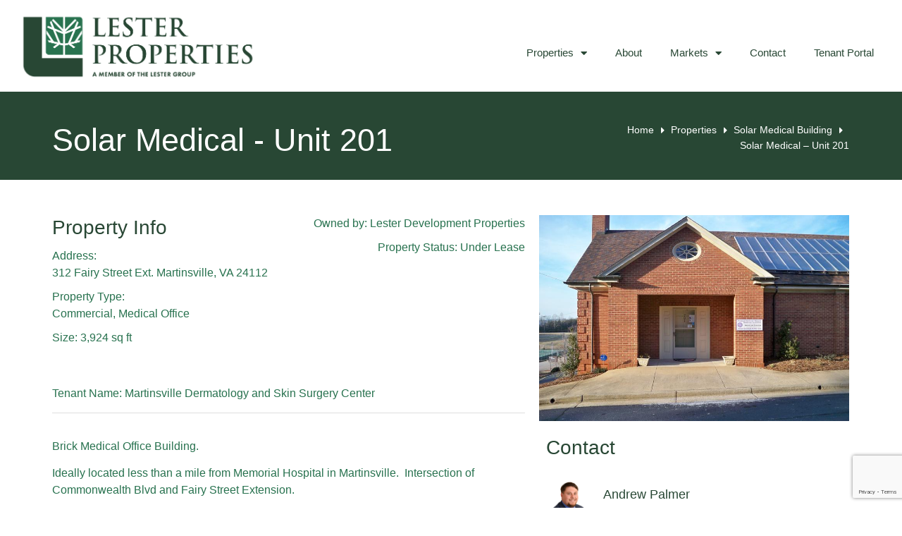

--- FILE ---
content_type: text/html; charset=UTF-8
request_url: http://lesterproperties.net/properties/solar-medical-building/solar-medical-unit-201/
body_size: 18374
content:
<!doctype html>
<html lang="en-US">
<head>
	<meta charset="UTF-8">
	<meta name="viewport" content="width=device-width, initial-scale=1">
	<link rel="profile" href="https://gmpg.org/xfn/11">
	<title>Solar Medical - Unit 201 - Lester Properties</title>
<meta name="description" content="Brick Medical Office Building. Ideally located less than a mile from Memorial Hospital in Martinsville.  Intersection of Commonwealth Blvd and Fairy Street Extension. Traffic Counts: 20,000 cars per day per ESRI">
<meta name="robots" content="index, follow, max-snippet:-1, max-image-preview:large, max-video-preview:-1">
<link rel="canonical" href="https://lesterproperties.net/properties/solar-medical-building/solar-medical-unit-201/">
<meta property="og:url" content="https://lesterproperties.net/properties/solar-medical-building/solar-medical-unit-201/">
<meta property="og:site_name" content="Lester Properties">
<meta property="og:locale" content="en_US">
<meta property="og:type" content="article">
<meta property="article:author" content="https://www.facebook.com/lesterproperties">
<meta property="article:publisher" content="https://www.facebook.com/lesterproperties">
<meta property="og:title" content="Solar Medical - Unit 201 - Lester Properties">
<meta property="og:description" content="Brick Medical Office Building. Ideally located less than a mile from Memorial Hospital in Martinsville.  Intersection of Commonwealth Blvd and Fairy Street Extension. Traffic Counts: 20,000 cars per day per ESRI">
<meta property="og:image" content="https://lesterproperties.net/wp-content/uploads/sites/5/2021/01/100_0467.jpg">
<meta property="og:image:width" content="800">
<meta property="og:image:height" content="531">
<meta property="fb:pages" content="">
<meta property="fb:admins" content="">
<meta property="fb:app_id" content="">
<meta name="twitter:card" content="summary">
<meta name="twitter:site" content="https://twitter.com/LesterProperti1">
<meta name="twitter:creator" content="https://twitter.com/LesterProperti1">
<meta name="twitter:title" content="Solar Medical - Unit 201 - Lester Properties">
<meta name="twitter:description" content="Brick Medical Office Building. Ideally located less than a mile from Memorial Hospital in Martinsville.  Intersection of Commonwealth Blvd and Fairy Street Extension. Traffic Counts: 20,000 cars per day per ESRI">
<meta name="twitter:image" content="https://lesterproperties.net/wp-content/uploads/sites/5/2021/01/100_0467.jpg">
<link rel="alternate" type="application/rss+xml" title="Lester Properties &raquo; Feed" href="https://lesterproperties.net/feed/" />
<link rel="alternate" type="application/rss+xml" title="Lester Properties &raquo; Comments Feed" href="https://lesterproperties.net/comments/feed/" />
<style id='wp-img-auto-sizes-contain-inline-css'>
img:is([sizes=auto i],[sizes^="auto," i]){contain-intrinsic-size:3000px 1500px}
/*# sourceURL=wp-img-auto-sizes-contain-inline-css */
</style>
<link rel='stylesheet' id='sbi_styles-css' href='http://lesterproperties.net/wp-content/plugins/instagram-feed/css/sbi-styles.min.css?ver=6.10.0' media='all' />
<link rel='stylesheet' id='embedpress-css-css' href='http://lesterproperties.net/wp-content/plugins/embedpress/assets/css/embedpress.css?ver=1768519319' media='all' />
<link rel='stylesheet' id='embedpress-blocks-style-css' href='http://lesterproperties.net/wp-content/plugins/embedpress/assets/css/blocks.build.css?ver=1768519319' media='all' />
<link rel='stylesheet' id='embedpress-lazy-load-css-css' href='http://lesterproperties.net/wp-content/plugins/embedpress/assets/css/lazy-load.css?ver=1768519319' media='all' />
<style id='wp-emoji-styles-inline-css'>

	img.wp-smiley, img.emoji {
		display: inline !important;
		border: none !important;
		box-shadow: none !important;
		height: 1em !important;
		width: 1em !important;
		margin: 0 0.07em !important;
		vertical-align: -0.1em !important;
		background: none !important;
		padding: 0 !important;
	}
/*# sourceURL=wp-emoji-styles-inline-css */
</style>
<link rel='stylesheet' id='wp-block-library-css' href='http://lesterproperties.net/wp-includes/css/dist/block-library/style.min.css?ver=6.9' media='all' />
<style id='global-styles-inline-css'>
:root{--wp--preset--aspect-ratio--square: 1;--wp--preset--aspect-ratio--4-3: 4/3;--wp--preset--aspect-ratio--3-4: 3/4;--wp--preset--aspect-ratio--3-2: 3/2;--wp--preset--aspect-ratio--2-3: 2/3;--wp--preset--aspect-ratio--16-9: 16/9;--wp--preset--aspect-ratio--9-16: 9/16;--wp--preset--color--black: #000000;--wp--preset--color--cyan-bluish-gray: #abb8c3;--wp--preset--color--white: #ffffff;--wp--preset--color--pale-pink: #f78da7;--wp--preset--color--vivid-red: #cf2e2e;--wp--preset--color--luminous-vivid-orange: #ff6900;--wp--preset--color--luminous-vivid-amber: #fcb900;--wp--preset--color--light-green-cyan: #7bdcb5;--wp--preset--color--vivid-green-cyan: #00d084;--wp--preset--color--pale-cyan-blue: #8ed1fc;--wp--preset--color--vivid-cyan-blue: #0693e3;--wp--preset--color--vivid-purple: #9b51e0;--wp--preset--gradient--vivid-cyan-blue-to-vivid-purple: linear-gradient(135deg,rgb(6,147,227) 0%,rgb(155,81,224) 100%);--wp--preset--gradient--light-green-cyan-to-vivid-green-cyan: linear-gradient(135deg,rgb(122,220,180) 0%,rgb(0,208,130) 100%);--wp--preset--gradient--luminous-vivid-amber-to-luminous-vivid-orange: linear-gradient(135deg,rgb(252,185,0) 0%,rgb(255,105,0) 100%);--wp--preset--gradient--luminous-vivid-orange-to-vivid-red: linear-gradient(135deg,rgb(255,105,0) 0%,rgb(207,46,46) 100%);--wp--preset--gradient--very-light-gray-to-cyan-bluish-gray: linear-gradient(135deg,rgb(238,238,238) 0%,rgb(169,184,195) 100%);--wp--preset--gradient--cool-to-warm-spectrum: linear-gradient(135deg,rgb(74,234,220) 0%,rgb(151,120,209) 20%,rgb(207,42,186) 40%,rgb(238,44,130) 60%,rgb(251,105,98) 80%,rgb(254,248,76) 100%);--wp--preset--gradient--blush-light-purple: linear-gradient(135deg,rgb(255,206,236) 0%,rgb(152,150,240) 100%);--wp--preset--gradient--blush-bordeaux: linear-gradient(135deg,rgb(254,205,165) 0%,rgb(254,45,45) 50%,rgb(107,0,62) 100%);--wp--preset--gradient--luminous-dusk: linear-gradient(135deg,rgb(255,203,112) 0%,rgb(199,81,192) 50%,rgb(65,88,208) 100%);--wp--preset--gradient--pale-ocean: linear-gradient(135deg,rgb(255,245,203) 0%,rgb(182,227,212) 50%,rgb(51,167,181) 100%);--wp--preset--gradient--electric-grass: linear-gradient(135deg,rgb(202,248,128) 0%,rgb(113,206,126) 100%);--wp--preset--gradient--midnight: linear-gradient(135deg,rgb(2,3,129) 0%,rgb(40,116,252) 100%);--wp--preset--font-size--small: 13px;--wp--preset--font-size--medium: 20px;--wp--preset--font-size--large: 36px;--wp--preset--font-size--x-large: 42px;--wp--preset--spacing--20: 0.44rem;--wp--preset--spacing--30: 0.67rem;--wp--preset--spacing--40: 1rem;--wp--preset--spacing--50: 1.5rem;--wp--preset--spacing--60: 2.25rem;--wp--preset--spacing--70: 3.38rem;--wp--preset--spacing--80: 5.06rem;--wp--preset--shadow--natural: 6px 6px 9px rgba(0, 0, 0, 0.2);--wp--preset--shadow--deep: 12px 12px 50px rgba(0, 0, 0, 0.4);--wp--preset--shadow--sharp: 6px 6px 0px rgba(0, 0, 0, 0.2);--wp--preset--shadow--outlined: 6px 6px 0px -3px rgb(255, 255, 255), 6px 6px rgb(0, 0, 0);--wp--preset--shadow--crisp: 6px 6px 0px rgb(0, 0, 0);}:root { --wp--style--global--content-size: 800px;--wp--style--global--wide-size: 1200px; }:where(body) { margin: 0; }.wp-site-blocks > .alignleft { float: left; margin-right: 2em; }.wp-site-blocks > .alignright { float: right; margin-left: 2em; }.wp-site-blocks > .aligncenter { justify-content: center; margin-left: auto; margin-right: auto; }:where(.wp-site-blocks) > * { margin-block-start: 24px; margin-block-end: 0; }:where(.wp-site-blocks) > :first-child { margin-block-start: 0; }:where(.wp-site-blocks) > :last-child { margin-block-end: 0; }:root { --wp--style--block-gap: 24px; }:root :where(.is-layout-flow) > :first-child{margin-block-start: 0;}:root :where(.is-layout-flow) > :last-child{margin-block-end: 0;}:root :where(.is-layout-flow) > *{margin-block-start: 24px;margin-block-end: 0;}:root :where(.is-layout-constrained) > :first-child{margin-block-start: 0;}:root :where(.is-layout-constrained) > :last-child{margin-block-end: 0;}:root :where(.is-layout-constrained) > *{margin-block-start: 24px;margin-block-end: 0;}:root :where(.is-layout-flex){gap: 24px;}:root :where(.is-layout-grid){gap: 24px;}.is-layout-flow > .alignleft{float: left;margin-inline-start: 0;margin-inline-end: 2em;}.is-layout-flow > .alignright{float: right;margin-inline-start: 2em;margin-inline-end: 0;}.is-layout-flow > .aligncenter{margin-left: auto !important;margin-right: auto !important;}.is-layout-constrained > .alignleft{float: left;margin-inline-start: 0;margin-inline-end: 2em;}.is-layout-constrained > .alignright{float: right;margin-inline-start: 2em;margin-inline-end: 0;}.is-layout-constrained > .aligncenter{margin-left: auto !important;margin-right: auto !important;}.is-layout-constrained > :where(:not(.alignleft):not(.alignright):not(.alignfull)){max-width: var(--wp--style--global--content-size);margin-left: auto !important;margin-right: auto !important;}.is-layout-constrained > .alignwide{max-width: var(--wp--style--global--wide-size);}body .is-layout-flex{display: flex;}.is-layout-flex{flex-wrap: wrap;align-items: center;}.is-layout-flex > :is(*, div){margin: 0;}body .is-layout-grid{display: grid;}.is-layout-grid > :is(*, div){margin: 0;}body{padding-top: 0px;padding-right: 0px;padding-bottom: 0px;padding-left: 0px;}a:where(:not(.wp-element-button)){text-decoration: underline;}:root :where(.wp-element-button, .wp-block-button__link){background-color: #32373c;border-width: 0;color: #fff;font-family: inherit;font-size: inherit;font-style: inherit;font-weight: inherit;letter-spacing: inherit;line-height: inherit;padding-top: calc(0.667em + 2px);padding-right: calc(1.333em + 2px);padding-bottom: calc(0.667em + 2px);padding-left: calc(1.333em + 2px);text-decoration: none;text-transform: inherit;}.has-black-color{color: var(--wp--preset--color--black) !important;}.has-cyan-bluish-gray-color{color: var(--wp--preset--color--cyan-bluish-gray) !important;}.has-white-color{color: var(--wp--preset--color--white) !important;}.has-pale-pink-color{color: var(--wp--preset--color--pale-pink) !important;}.has-vivid-red-color{color: var(--wp--preset--color--vivid-red) !important;}.has-luminous-vivid-orange-color{color: var(--wp--preset--color--luminous-vivid-orange) !important;}.has-luminous-vivid-amber-color{color: var(--wp--preset--color--luminous-vivid-amber) !important;}.has-light-green-cyan-color{color: var(--wp--preset--color--light-green-cyan) !important;}.has-vivid-green-cyan-color{color: var(--wp--preset--color--vivid-green-cyan) !important;}.has-pale-cyan-blue-color{color: var(--wp--preset--color--pale-cyan-blue) !important;}.has-vivid-cyan-blue-color{color: var(--wp--preset--color--vivid-cyan-blue) !important;}.has-vivid-purple-color{color: var(--wp--preset--color--vivid-purple) !important;}.has-black-background-color{background-color: var(--wp--preset--color--black) !important;}.has-cyan-bluish-gray-background-color{background-color: var(--wp--preset--color--cyan-bluish-gray) !important;}.has-white-background-color{background-color: var(--wp--preset--color--white) !important;}.has-pale-pink-background-color{background-color: var(--wp--preset--color--pale-pink) !important;}.has-vivid-red-background-color{background-color: var(--wp--preset--color--vivid-red) !important;}.has-luminous-vivid-orange-background-color{background-color: var(--wp--preset--color--luminous-vivid-orange) !important;}.has-luminous-vivid-amber-background-color{background-color: var(--wp--preset--color--luminous-vivid-amber) !important;}.has-light-green-cyan-background-color{background-color: var(--wp--preset--color--light-green-cyan) !important;}.has-vivid-green-cyan-background-color{background-color: var(--wp--preset--color--vivid-green-cyan) !important;}.has-pale-cyan-blue-background-color{background-color: var(--wp--preset--color--pale-cyan-blue) !important;}.has-vivid-cyan-blue-background-color{background-color: var(--wp--preset--color--vivid-cyan-blue) !important;}.has-vivid-purple-background-color{background-color: var(--wp--preset--color--vivid-purple) !important;}.has-black-border-color{border-color: var(--wp--preset--color--black) !important;}.has-cyan-bluish-gray-border-color{border-color: var(--wp--preset--color--cyan-bluish-gray) !important;}.has-white-border-color{border-color: var(--wp--preset--color--white) !important;}.has-pale-pink-border-color{border-color: var(--wp--preset--color--pale-pink) !important;}.has-vivid-red-border-color{border-color: var(--wp--preset--color--vivid-red) !important;}.has-luminous-vivid-orange-border-color{border-color: var(--wp--preset--color--luminous-vivid-orange) !important;}.has-luminous-vivid-amber-border-color{border-color: var(--wp--preset--color--luminous-vivid-amber) !important;}.has-light-green-cyan-border-color{border-color: var(--wp--preset--color--light-green-cyan) !important;}.has-vivid-green-cyan-border-color{border-color: var(--wp--preset--color--vivid-green-cyan) !important;}.has-pale-cyan-blue-border-color{border-color: var(--wp--preset--color--pale-cyan-blue) !important;}.has-vivid-cyan-blue-border-color{border-color: var(--wp--preset--color--vivid-cyan-blue) !important;}.has-vivid-purple-border-color{border-color: var(--wp--preset--color--vivid-purple) !important;}.has-vivid-cyan-blue-to-vivid-purple-gradient-background{background: var(--wp--preset--gradient--vivid-cyan-blue-to-vivid-purple) !important;}.has-light-green-cyan-to-vivid-green-cyan-gradient-background{background: var(--wp--preset--gradient--light-green-cyan-to-vivid-green-cyan) !important;}.has-luminous-vivid-amber-to-luminous-vivid-orange-gradient-background{background: var(--wp--preset--gradient--luminous-vivid-amber-to-luminous-vivid-orange) !important;}.has-luminous-vivid-orange-to-vivid-red-gradient-background{background: var(--wp--preset--gradient--luminous-vivid-orange-to-vivid-red) !important;}.has-very-light-gray-to-cyan-bluish-gray-gradient-background{background: var(--wp--preset--gradient--very-light-gray-to-cyan-bluish-gray) !important;}.has-cool-to-warm-spectrum-gradient-background{background: var(--wp--preset--gradient--cool-to-warm-spectrum) !important;}.has-blush-light-purple-gradient-background{background: var(--wp--preset--gradient--blush-light-purple) !important;}.has-blush-bordeaux-gradient-background{background: var(--wp--preset--gradient--blush-bordeaux) !important;}.has-luminous-dusk-gradient-background{background: var(--wp--preset--gradient--luminous-dusk) !important;}.has-pale-ocean-gradient-background{background: var(--wp--preset--gradient--pale-ocean) !important;}.has-electric-grass-gradient-background{background: var(--wp--preset--gradient--electric-grass) !important;}.has-midnight-gradient-background{background: var(--wp--preset--gradient--midnight) !important;}.has-small-font-size{font-size: var(--wp--preset--font-size--small) !important;}.has-medium-font-size{font-size: var(--wp--preset--font-size--medium) !important;}.has-large-font-size{font-size: var(--wp--preset--font-size--large) !important;}.has-x-large-font-size{font-size: var(--wp--preset--font-size--x-large) !important;}
:root :where(.wp-block-pullquote){font-size: 1.5em;line-height: 1.6;}
/*# sourceURL=global-styles-inline-css */
</style>
<link rel='stylesheet' id='ae-pro-css-css' href='http://lesterproperties.net/wp-content/plugins/anywhere-elementor-pro/includes/assets/css/ae-pro.min.css?ver=6.9' media='all' />
<link rel='stylesheet' id='contact-form-7-css' href='http://lesterproperties.net/wp-content/plugins/contact-form-7/includes/css/styles.css?ver=6.1.4' media='all' />
<link rel='stylesheet' id='woocommerce-layout-css' href='http://lesterproperties.net/wp-content/plugins/woocommerce/assets/css/woocommerce-layout.css?ver=10.4.3' media='all' />
<link rel='stylesheet' id='woocommerce-smallscreen-css' href='http://lesterproperties.net/wp-content/plugins/woocommerce/assets/css/woocommerce-smallscreen.css?ver=10.4.3' media='only screen and (max-width: 768px)' />
<link rel='stylesheet' id='woocommerce-general-css' href='http://lesterproperties.net/wp-content/plugins/woocommerce/assets/css/woocommerce.css?ver=10.4.3' media='all' />
<style id='woocommerce-inline-inline-css'>
.woocommerce form .form-row .required { visibility: visible; }
/*# sourceURL=woocommerce-inline-inline-css */
</style>
<link rel='stylesheet' id='vegas-css-css' href='http://lesterproperties.net/wp-content/plugins/anywhere-elementor-pro/includes/assets/lib/vegas/vegas.min.css?ver=6.9' media='all' />
<link rel='stylesheet' id='hello-elementor-css' href='http://lesterproperties.net/wp-content/themes/hello-elementor/assets/css/reset.css?ver=3.4.5' media='all' />
<link rel='stylesheet' id='hello-elementor-theme-style-css' href='http://lesterproperties.net/wp-content/themes/hello-elementor/assets/css/theme.css?ver=3.4.5' media='all' />
<link rel='stylesheet' id='hello-elementor-header-footer-css' href='http://lesterproperties.net/wp-content/themes/hello-elementor/assets/css/header-footer.css?ver=3.4.5' media='all' />
<link rel='stylesheet' id='elementor-frontend-css' href='http://lesterproperties.net/wp-content/plugins/elementor/assets/css/frontend.min.css?ver=3.34.1' media='all' />
<link rel='stylesheet' id='widget-image-css' href='http://lesterproperties.net/wp-content/plugins/elementor/assets/css/widget-image.min.css?ver=3.34.1' media='all' />
<link rel='stylesheet' id='widget-nav-menu-css' href='http://lesterproperties.net/wp-content/plugins/elementor-pro/assets/css/widget-nav-menu.min.css?ver=3.34.0' media='all' />
<link rel='stylesheet' id='widget-icon-list-css' href='http://lesterproperties.net/wp-content/plugins/elementor/assets/css/widget-icon-list.min.css?ver=3.34.1' media='all' />
<link rel='stylesheet' id='widget-social-icons-css' href='http://lesterproperties.net/wp-content/plugins/elementor/assets/css/widget-social-icons.min.css?ver=3.34.1' media='all' />
<link rel='stylesheet' id='e-apple-webkit-css' href='http://lesterproperties.net/wp-content/plugins/elementor/assets/css/conditionals/apple-webkit.min.css?ver=3.34.1' media='all' />
<link rel='stylesheet' id='widget-heading-css' href='http://lesterproperties.net/wp-content/plugins/elementor/assets/css/widget-heading.min.css?ver=3.34.1' media='all' />
<link rel='stylesheet' id='jet-blocks-css' href='http://lesterproperties.net/wp-content/uploads/sites/5/elementor/css/custom-jet-blocks.css?ver=1.3.22' media='all' />
<link rel='stylesheet' id='elementor-icons-css' href='http://lesterproperties.net/wp-content/plugins/elementor/assets/lib/eicons/css/elementor-icons.min.css?ver=5.45.0' media='all' />
<link rel='stylesheet' id='elementor-post-13-css' href='http://lesterproperties.net/wp-content/uploads/sites/5/elementor/css/post-13.css?ver=1768523102' media='all' />
<link rel='stylesheet' id='jet-blog-css' href='http://lesterproperties.net/wp-content/plugins/jet-blog/assets/css/jet-blog.css?ver=2.4.8' media='all' />
<link rel='stylesheet' id='sbistyles-css' href='http://lesterproperties.net/wp-content/plugins/instagram-feed/css/sbi-styles.min.css?ver=6.10.0' media='all' />
<link rel='stylesheet' id='elementor-post-45-css' href='http://lesterproperties.net/wp-content/uploads/sites/5/elementor/css/post-45.css?ver=1768523103' media='all' />
<link rel='stylesheet' id='elementor-post-78-css' href='http://lesterproperties.net/wp-content/uploads/sites/5/elementor/css/post-78.css?ver=1768523103' media='all' />
<link rel='stylesheet' id='elementor-post-360-css' href='http://lesterproperties.net/wp-content/uploads/sites/5/elementor/css/post-360.css?ver=1768523401' media='all' />
<link rel='stylesheet' id='ecs-styles-css' href='http://lesterproperties.net/wp-content/plugins/ele-custom-skin/assets/css/ecs-style.css?ver=3.1.9' media='all' />
<link rel='stylesheet' id='elementor-post-533-css' href='http://lesterproperties.net/wp-content/uploads/sites/5/elementor/css/post-533.css?ver=1611689960' media='all' />
<link rel='stylesheet' id='chld_thm_cfg_child-css' href='http://lesterproperties.net/wp-content/themes/hello-lester-properties/style.css?ver=2.3.0.1590007503' media='all' />
<link rel='stylesheet' id='elementor-gf-local-roboto-css' href='https://lesterproperties.net/wp-content/uploads/sites/5/elementor/google-fonts/css/roboto.css?ver=1745000084' media='all' />
<link rel='stylesheet' id='elementor-gf-local-robotoslab-css' href='https://lesterproperties.net/wp-content/uploads/sites/5/elementor/google-fonts/css/robotoslab.css?ver=1745000102' media='all' />
<link rel='stylesheet' id='elementor-gf-local-montserrat-css' href='https://lesterproperties.net/wp-content/uploads/sites/5/elementor/google-fonts/css/montserrat.css?ver=1745000138' media='all' />
<link rel='stylesheet' id='elementor-icons-shared-0-css' href='http://lesterproperties.net/wp-content/plugins/elementor/assets/lib/font-awesome/css/fontawesome.min.css?ver=5.15.3' media='all' />
<link rel='stylesheet' id='elementor-icons-fa-solid-css' href='http://lesterproperties.net/wp-content/plugins/elementor/assets/lib/font-awesome/css/solid.min.css?ver=5.15.3' media='all' />
<link rel='stylesheet' id='elementor-icons-fa-brands-css' href='http://lesterproperties.net/wp-content/plugins/elementor/assets/lib/font-awesome/css/brands.min.css?ver=5.15.3' media='all' />
<script src="http://lesterproperties.net/wp-includes/js/jquery/jquery.min.js?ver=3.7.1" id="jquery-core-js"></script>
<script src="http://lesterproperties.net/wp-includes/js/jquery/jquery-migrate.min.js?ver=3.4.1" id="jquery-migrate-js"></script>
<script id="wc-single-product-js-extra">
var wc_single_product_params = {"i18n_required_rating_text":"Please select a rating","i18n_rating_options":["1 of 5 stars","2 of 5 stars","3 of 5 stars","4 of 5 stars","5 of 5 stars"],"i18n_product_gallery_trigger_text":"View full-screen image gallery","review_rating_required":"yes","flexslider":{"rtl":false,"animation":"slide","smoothHeight":true,"directionNav":false,"controlNav":"thumbnails","slideshow":false,"animationSpeed":500,"animationLoop":false,"allowOneSlide":false},"zoom_enabled":"1","zoom_options":[],"photoswipe_enabled":"1","photoswipe_options":{"shareEl":false,"closeOnScroll":false,"history":false,"hideAnimationDuration":0,"showAnimationDuration":0},"flexslider_enabled":"1"};
//# sourceURL=wc-single-product-js-extra
</script>
<script src="http://lesterproperties.net/wp-content/plugins/woocommerce/assets/js/frontend/single-product.min.js?ver=10.4.3" id="wc-single-product-js" defer data-wp-strategy="defer"></script>
<script src="http://lesterproperties.net/wp-content/plugins/woocommerce/assets/js/jquery-blockui/jquery.blockUI.min.js?ver=2.7.0-wc.10.4.3" id="wc-jquery-blockui-js" defer data-wp-strategy="defer"></script>
<script id="wc-add-to-cart-js-extra">
var wc_add_to_cart_params = {"ajax_url":"/wp-admin/admin-ajax.php","wc_ajax_url":"/?wc-ajax=%%endpoint%%","i18n_view_cart":"View cart","cart_url":"https://lesterproperties.net/cart/","is_cart":"","cart_redirect_after_add":"no"};
//# sourceURL=wc-add-to-cart-js-extra
</script>
<script src="http://lesterproperties.net/wp-content/plugins/woocommerce/assets/js/frontend/add-to-cart.min.js?ver=10.4.3" id="wc-add-to-cart-js" defer data-wp-strategy="defer"></script>
<script src="http://lesterproperties.net/wp-content/plugins/woocommerce/assets/js/js-cookie/js.cookie.min.js?ver=2.1.4-wc.10.4.3" id="wc-js-cookie-js" defer data-wp-strategy="defer"></script>
<script id="woocommerce-js-extra">
var woocommerce_params = {"ajax_url":"/wp-admin/admin-ajax.php","wc_ajax_url":"/?wc-ajax=%%endpoint%%","i18n_password_show":"Show password","i18n_password_hide":"Hide password"};
//# sourceURL=woocommerce-js-extra
</script>
<script src="http://lesterproperties.net/wp-content/plugins/woocommerce/assets/js/frontend/woocommerce.min.js?ver=10.4.3" id="woocommerce-js" defer data-wp-strategy="defer"></script>
<script id="ecs_ajax_load-js-extra">
var ecs_ajax_params = {"ajaxurl":"http://lesterproperties.net/wp-admin/admin-ajax.php","posts":"{\"page\":0,\"properties\":\"solar-medical-building\\/solar-medical-unit-201\",\"post_type\":\"properties\",\"name\":\"solar-medical-unit-201\",\"error\":\"\",\"m\":\"\",\"p\":0,\"post_parent\":\"\",\"subpost\":\"\",\"subpost_id\":\"\",\"attachment\":\"\",\"attachment_id\":0,\"pagename\":\"solar-medical-unit-201\",\"page_id\":0,\"second\":\"\",\"minute\":\"\",\"hour\":\"\",\"day\":0,\"monthnum\":0,\"year\":0,\"w\":0,\"category_name\":\"\",\"tag\":\"\",\"cat\":\"\",\"tag_id\":\"\",\"author\":\"\",\"author_name\":\"\",\"feed\":\"\",\"tb\":\"\",\"paged\":0,\"meta_key\":\"\",\"meta_value\":\"\",\"preview\":\"\",\"s\":\"\",\"sentence\":\"\",\"title\":\"\",\"fields\":\"all\",\"menu_order\":\"\",\"embed\":\"\",\"category__in\":[],\"category__not_in\":[],\"category__and\":[],\"post__in\":[],\"post__not_in\":[],\"post_name__in\":[],\"tag__in\":[],\"tag__not_in\":[],\"tag__and\":[],\"tag_slug__in\":[],\"tag_slug__and\":[],\"post_parent__in\":[],\"post_parent__not_in\":[],\"author__in\":[],\"author__not_in\":[],\"search_columns\":[],\"facetwp\":false,\"ignore_sticky_posts\":false,\"suppress_filters\":false,\"cache_results\":true,\"update_post_term_cache\":true,\"update_menu_item_cache\":false,\"lazy_load_term_meta\":true,\"update_post_meta_cache\":true,\"posts_per_page\":50,\"nopaging\":false,\"comments_per_page\":\"50\",\"no_found_rows\":false,\"order\":\"DESC\"}"};
//# sourceURL=ecs_ajax_load-js-extra
</script>
<script src="http://lesterproperties.net/wp-content/plugins/ele-custom-skin/assets/js/ecs_ajax_pagination.js?ver=3.1.9" id="ecs_ajax_load-js"></script>
<script src="http://lesterproperties.net/wp-content/plugins/ele-custom-skin/assets/js/ecs.js?ver=3.1.9" id="ecs-script-js"></script>
<link rel="https://api.w.org/" href="https://lesterproperties.net/wp-json/" /><link rel="alternate" title="JSON" type="application/json" href="https://lesterproperties.net/wp-json/wp/v2/properties/2282" /><link rel="EditURI" type="application/rsd+xml" title="RSD" href="https://lesterproperties.net/xmlrpc.php?rsd" />
<meta name="generator" content="WordPress 6.9" />
<meta name="generator" content="WooCommerce 10.4.3" />
<link rel='shortlink' href='https://lesterproperties.net/?p=2282' />
	<noscript><style>.woocommerce-product-gallery{ opacity: 1 !important; }</style></noscript>
	<meta name="generator" content="Elementor 3.34.1; features: additional_custom_breakpoints; settings: css_print_method-external, google_font-enabled, font_display-auto">
<!-- Google tag (gtag.js) -->
<script async src="https://www.googletagmanager.com/gtag/js?id=G-JE0S8JQ014"></script>
<script>
  window.dataLayer = window.dataLayer || [];
  function gtag(){dataLayer.push(arguments);}
  gtag('js', new Date());

  gtag('config', 'G-JE0S8JQ014');
</script>
			<style>
				.e-con.e-parent:nth-of-type(n+4):not(.e-lazyloaded):not(.e-no-lazyload),
				.e-con.e-parent:nth-of-type(n+4):not(.e-lazyloaded):not(.e-no-lazyload) * {
					background-image: none !important;
				}
				@media screen and (max-height: 1024px) {
					.e-con.e-parent:nth-of-type(n+3):not(.e-lazyloaded):not(.e-no-lazyload),
					.e-con.e-parent:nth-of-type(n+3):not(.e-lazyloaded):not(.e-no-lazyload) * {
						background-image: none !important;
					}
				}
				@media screen and (max-height: 640px) {
					.e-con.e-parent:nth-of-type(n+2):not(.e-lazyloaded):not(.e-no-lazyload),
					.e-con.e-parent:nth-of-type(n+2):not(.e-lazyloaded):not(.e-no-lazyload) * {
						background-image: none !important;
					}
				}
			</style>
			<link rel="icon" href="https://lesterproperties.net/wp-content/uploads/sites/5/2023/06/cropped-Lester_Logo_RGB-32x32.png" sizes="32x32" />
<link rel="icon" href="https://lesterproperties.net/wp-content/uploads/sites/5/2023/06/cropped-Lester_Logo_RGB-192x192.png" sizes="192x192" />
<link rel="apple-touch-icon" href="https://lesterproperties.net/wp-content/uploads/sites/5/2023/06/cropped-Lester_Logo_RGB-180x180.png" />
<meta name="msapplication-TileImage" content="https://lesterproperties.net/wp-content/uploads/sites/5/2023/06/cropped-Lester_Logo_RGB-270x270.png" />

<script async src='https://www.googletagmanager.com/gtag/js?id=G-JE0S8JQ014'></script><script>
window.dataLayer = window.dataLayer || [];
function gtag(){dataLayer.push(arguments);}gtag('js', new Date());

 gtag('config', 'G-JE0S8JQ014' , {});

</script>
</head>
<body class="wp-singular properties-template-default single single-properties postid-2282 wp-custom-logo wp-embed-responsive wp-theme-hello-elementor wp-child-theme-hello-lester-properties theme-hello-elementor woocommerce-no-js hello-elementor-default elementor-default elementor-kit-13">


<a class="skip-link screen-reader-text" href="#content">Skip to content</a>

		<header data-elementor-type="header" data-elementor-id="45" class="elementor elementor-45 elementor-location-header" data-elementor-post-type="elementor_library">
					<header class="has_ae_slider elementor-section elementor-top-section elementor-element elementor-element-6eb25e22 elementor-section-full_width elementor-section-height-default elementor-section-height-default ae-bg-gallery-type-default" data-id="6eb25e22" data-element_type="section" data-settings="{&quot;background_background&quot;:&quot;classic&quot;,&quot;jet_parallax_layout_list&quot;:[{&quot;_id&quot;:&quot;2277f18&quot;,&quot;jet_parallax_layout_image&quot;:{&quot;url&quot;:&quot;&quot;,&quot;id&quot;:&quot;&quot;,&quot;size&quot;:&quot;&quot;},&quot;jet_parallax_layout_image_tablet&quot;:{&quot;url&quot;:&quot;&quot;,&quot;id&quot;:&quot;&quot;,&quot;size&quot;:&quot;&quot;},&quot;jet_parallax_layout_image_mobile&quot;:{&quot;url&quot;:&quot;&quot;,&quot;id&quot;:&quot;&quot;,&quot;size&quot;:&quot;&quot;},&quot;jet_parallax_layout_speed&quot;:{&quot;unit&quot;:&quot;%&quot;,&quot;size&quot;:50,&quot;sizes&quot;:[]},&quot;jet_parallax_layout_type&quot;:&quot;scroll&quot;,&quot;jet_parallax_layout_direction&quot;:&quot;1&quot;,&quot;jet_parallax_layout_fx_direction&quot;:null,&quot;jet_parallax_layout_z_index&quot;:&quot;&quot;,&quot;jet_parallax_layout_bg_x&quot;:50,&quot;jet_parallax_layout_bg_x_tablet&quot;:&quot;&quot;,&quot;jet_parallax_layout_bg_x_mobile&quot;:&quot;&quot;,&quot;jet_parallax_layout_bg_y&quot;:50,&quot;jet_parallax_layout_bg_y_tablet&quot;:&quot;&quot;,&quot;jet_parallax_layout_bg_y_mobile&quot;:&quot;&quot;,&quot;jet_parallax_layout_bg_size&quot;:&quot;auto&quot;,&quot;jet_parallax_layout_bg_size_tablet&quot;:&quot;&quot;,&quot;jet_parallax_layout_bg_size_mobile&quot;:&quot;&quot;,&quot;jet_parallax_layout_animation_prop&quot;:&quot;transform&quot;,&quot;jet_parallax_layout_on&quot;:[&quot;desktop&quot;,&quot;tablet&quot;]}]}">
							<div class="elementor-background-overlay"></div>
							<div class="elementor-container elementor-column-gap-no">
					<div class="has_ae_slider elementor-column elementor-col-50 elementor-top-column elementor-element elementor-element-1a6c09b1 ae-bg-gallery-type-default" data-id="1a6c09b1" data-element_type="column">
			<div class="elementor-widget-wrap elementor-element-populated">
						<div class="elementor-element elementor-element-274e7ae4 elementor-widget elementor-widget-theme-site-logo elementor-widget-image" data-id="274e7ae4" data-element_type="widget" data-widget_type="theme-site-logo.default">
				<div class="elementor-widget-container">
											<a href="https://lesterproperties.net">
			<img src="https://lesterproperties.net/wp-content/uploads/sites/5/2023/06/TLG_LesterProperties_Logo_RGB.png" title="TLG_LesterProperties_Logo_RGB" alt="TLG_LesterProperties_Logo_RGB" loading="lazy" />				</a>
											</div>
				</div>
					</div>
		</div>
				<div class="has_ae_slider elementor-column elementor-col-50 elementor-top-column elementor-element elementor-element-1ce9625a ae-bg-gallery-type-default" data-id="1ce9625a" data-element_type="column">
			<div class="elementor-widget-wrap elementor-element-populated">
						<div class="elementor-element elementor-element-39316ed2 elementor-nav-menu__align-end elementor-nav-menu--stretch elementor-nav-menu--dropdown-tablet elementor-nav-menu__text-align-aside elementor-nav-menu--toggle elementor-nav-menu--burger elementor-widget elementor-widget-nav-menu" data-id="39316ed2" data-element_type="widget" data-settings="{&quot;full_width&quot;:&quot;stretch&quot;,&quot;layout&quot;:&quot;horizontal&quot;,&quot;submenu_icon&quot;:{&quot;value&quot;:&quot;&lt;i class=\&quot;fas fa-caret-down\&quot; aria-hidden=\&quot;true\&quot;&gt;&lt;\/i&gt;&quot;,&quot;library&quot;:&quot;fa-solid&quot;},&quot;toggle&quot;:&quot;burger&quot;}" data-widget_type="nav-menu.default">
				<div class="elementor-widget-container">
								<nav aria-label="Menu" class="elementor-nav-menu--main elementor-nav-menu__container elementor-nav-menu--layout-horizontal e--pointer-underline e--animation-fade">
				<ul id="menu-1-39316ed2" class="elementor-nav-menu"><li class="menu-item menu-item-type-post_type_archive menu-item-object-properties menu-item-has-children menu-item-602"><a href="https://lesterproperties.net/properties/" class="elementor-item">Properties</a>
<ul class="sub-menu elementor-nav-menu--dropdown">
	<li class="menu-item menu-item-type-custom menu-item-object-custom menu-item-2564"><a href="https://lesterproperties.net/property_type/commercial/?_hierarcy=commercial" class="elementor-sub-item">Commercial</a></li>
	<li class="menu-item menu-item-type-custom menu-item-object-custom menu-item-2563"><a href="https://lesterproperties.net/property_type/residential/?_hierarcy=residential" class="elementor-sub-item">Residential</a></li>
	<li class="menu-item menu-item-type-custom menu-item-object-custom menu-item-3233"><a target="_blank" href="http://springlakes.com" class="elementor-sub-item">Spring Lakes</a></li>
</ul>
</li>
<li class="menu-item menu-item-type-post_type menu-item-object-page menu-item-64"><a href="https://lesterproperties.net/about/" class="elementor-item">About</a></li>
<li class="menu-item menu-item-type-custom menu-item-object-custom menu-item-has-children menu-item-1828"><a href="#" class="elementor-item elementor-item-anchor">Markets</a>
<ul class="sub-menu elementor-nav-menu--dropdown">
	<li class="menu-item menu-item-type-taxonomy menu-item-object-markets menu-item-654"><a href="https://lesterproperties.net/markets/fredericksburg-va/" class="elementor-sub-item">Fredericksburg, VA</a></li>
	<li class="menu-item menu-item-type-taxonomy menu-item-object-markets menu-item-655"><a href="https://lesterproperties.net/markets/blacksburg-va/" class="elementor-sub-item">Greater Blacksburg, VA</a></li>
	<li class="menu-item menu-item-type-taxonomy menu-item-object-markets menu-item-656"><a href="https://lesterproperties.net/markets/greensboro-nc/" class="elementor-sub-item">Greensboro, NC</a></li>
	<li class="menu-item menu-item-type-taxonomy menu-item-object-markets menu-item-657"><a href="https://lesterproperties.net/markets/hampton-roads-va/" class="elementor-sub-item">Hampton Roads, VA</a></li>
	<li class="menu-item menu-item-type-taxonomy menu-item-object-markets menu-item-658"><a href="https://lesterproperties.net/markets/lynchburg-va/" class="elementor-sub-item">Lynchburg, VA</a></li>
	<li class="menu-item menu-item-type-taxonomy menu-item-object-markets menu-item-659"><a href="https://lesterproperties.net/markets/martinsville-va/" class="elementor-sub-item">Martinsville, VA</a></li>
	<li class="menu-item menu-item-type-taxonomy menu-item-object-markets menu-item-660"><a href="https://lesterproperties.net/markets/roanoke-va/" class="elementor-sub-item">Roanoke, VA</a></li>
	<li class="menu-item menu-item-type-taxonomy menu-item-object-markets menu-item-1865"><a href="https://lesterproperties.net/markets/sophia-wv/" class="elementor-sub-item">Sophia, WV</a></li>
</ul>
</li>
<li class="menu-item menu-item-type-post_type menu-item-object-page menu-item-66"><a href="https://lesterproperties.net/contact/" class="elementor-item">Contact</a></li>
<li class="menu-item menu-item-type-custom menu-item-object-custom menu-item-4088"><a href="https://thelestergroup.appfolio.com/connect/users/sign_in" class="elementor-item">Tenant Portal</a></li>
</ul>			</nav>
					<div class="elementor-menu-toggle" role="button" tabindex="0" aria-label="Menu Toggle" aria-expanded="false">
			<i aria-hidden="true" role="presentation" class="elementor-menu-toggle__icon--open eicon-menu-bar"></i><i aria-hidden="true" role="presentation" class="elementor-menu-toggle__icon--close eicon-close"></i>		</div>
					<nav class="elementor-nav-menu--dropdown elementor-nav-menu__container" aria-hidden="true">
				<ul id="menu-2-39316ed2" class="elementor-nav-menu"><li class="menu-item menu-item-type-post_type_archive menu-item-object-properties menu-item-has-children menu-item-602"><a href="https://lesterproperties.net/properties/" class="elementor-item" tabindex="-1">Properties</a>
<ul class="sub-menu elementor-nav-menu--dropdown">
	<li class="menu-item menu-item-type-custom menu-item-object-custom menu-item-2564"><a href="https://lesterproperties.net/property_type/commercial/?_hierarcy=commercial" class="elementor-sub-item" tabindex="-1">Commercial</a></li>
	<li class="menu-item menu-item-type-custom menu-item-object-custom menu-item-2563"><a href="https://lesterproperties.net/property_type/residential/?_hierarcy=residential" class="elementor-sub-item" tabindex="-1">Residential</a></li>
	<li class="menu-item menu-item-type-custom menu-item-object-custom menu-item-3233"><a target="_blank" href="http://springlakes.com" class="elementor-sub-item" tabindex="-1">Spring Lakes</a></li>
</ul>
</li>
<li class="menu-item menu-item-type-post_type menu-item-object-page menu-item-64"><a href="https://lesterproperties.net/about/" class="elementor-item" tabindex="-1">About</a></li>
<li class="menu-item menu-item-type-custom menu-item-object-custom menu-item-has-children menu-item-1828"><a href="#" class="elementor-item elementor-item-anchor" tabindex="-1">Markets</a>
<ul class="sub-menu elementor-nav-menu--dropdown">
	<li class="menu-item menu-item-type-taxonomy menu-item-object-markets menu-item-654"><a href="https://lesterproperties.net/markets/fredericksburg-va/" class="elementor-sub-item" tabindex="-1">Fredericksburg, VA</a></li>
	<li class="menu-item menu-item-type-taxonomy menu-item-object-markets menu-item-655"><a href="https://lesterproperties.net/markets/blacksburg-va/" class="elementor-sub-item" tabindex="-1">Greater Blacksburg, VA</a></li>
	<li class="menu-item menu-item-type-taxonomy menu-item-object-markets menu-item-656"><a href="https://lesterproperties.net/markets/greensboro-nc/" class="elementor-sub-item" tabindex="-1">Greensboro, NC</a></li>
	<li class="menu-item menu-item-type-taxonomy menu-item-object-markets menu-item-657"><a href="https://lesterproperties.net/markets/hampton-roads-va/" class="elementor-sub-item" tabindex="-1">Hampton Roads, VA</a></li>
	<li class="menu-item menu-item-type-taxonomy menu-item-object-markets menu-item-658"><a href="https://lesterproperties.net/markets/lynchburg-va/" class="elementor-sub-item" tabindex="-1">Lynchburg, VA</a></li>
	<li class="menu-item menu-item-type-taxonomy menu-item-object-markets menu-item-659"><a href="https://lesterproperties.net/markets/martinsville-va/" class="elementor-sub-item" tabindex="-1">Martinsville, VA</a></li>
	<li class="menu-item menu-item-type-taxonomy menu-item-object-markets menu-item-660"><a href="https://lesterproperties.net/markets/roanoke-va/" class="elementor-sub-item" tabindex="-1">Roanoke, VA</a></li>
	<li class="menu-item menu-item-type-taxonomy menu-item-object-markets menu-item-1865"><a href="https://lesterproperties.net/markets/sophia-wv/" class="elementor-sub-item" tabindex="-1">Sophia, WV</a></li>
</ul>
</li>
<li class="menu-item menu-item-type-post_type menu-item-object-page menu-item-66"><a href="https://lesterproperties.net/contact/" class="elementor-item" tabindex="-1">Contact</a></li>
<li class="menu-item menu-item-type-custom menu-item-object-custom menu-item-4088"><a href="https://thelestergroup.appfolio.com/connect/users/sign_in" class="elementor-item" tabindex="-1">Tenant Portal</a></li>
</ul>			</nav>
						</div>
				</div>
					</div>
		</div>
					</div>
		</header>
				</header>
		            <div class="ae_data elementor elementor-360" data-aetid="360">
                		<div data-elementor-type="wp-post" data-elementor-id="360" class="elementor elementor-360" data-elementor-post-type="ae_global_templates">
						<section class="has_ae_slider elementor-section elementor-top-section elementor-element elementor-element-5d360d1 elementor-section-height-min-height elementor-section-full_width elementor-section-height-default elementor-section-items-middle ae-bg-gallery-type-default" data-id="5d360d1" data-element_type="section" data-settings="{&quot;background_background&quot;:&quot;classic&quot;,&quot;jet_parallax_layout_list&quot;:[{&quot;jet_parallax_layout_image&quot;:{&quot;url&quot;:&quot;&quot;,&quot;id&quot;:&quot;&quot;,&quot;size&quot;:&quot;&quot;},&quot;jet_parallax_layout_image_tablet&quot;:{&quot;url&quot;:&quot;&quot;,&quot;id&quot;:&quot;&quot;,&quot;size&quot;:&quot;&quot;},&quot;jet_parallax_layout_image_mobile&quot;:{&quot;url&quot;:&quot;&quot;,&quot;id&quot;:&quot;&quot;,&quot;size&quot;:&quot;&quot;},&quot;jet_parallax_layout_speed&quot;:{&quot;unit&quot;:&quot;%&quot;,&quot;size&quot;:&quot;50&quot;,&quot;sizes&quot;:[]},&quot;jet_parallax_layout_bg_x&quot;:&quot;50&quot;,&quot;jet_parallax_layout_bg_y&quot;:&quot;50&quot;,&quot;_id&quot;:&quot;fc10f0a&quot;,&quot;jet_parallax_layout_type&quot;:&quot;scroll&quot;,&quot;jet_parallax_layout_direction&quot;:&quot;1&quot;,&quot;jet_parallax_layout_fx_direction&quot;:null,&quot;jet_parallax_layout_z_index&quot;:&quot;&quot;,&quot;jet_parallax_layout_bg_x_tablet&quot;:&quot;&quot;,&quot;jet_parallax_layout_bg_x_mobile&quot;:&quot;&quot;,&quot;jet_parallax_layout_bg_y_tablet&quot;:&quot;&quot;,&quot;jet_parallax_layout_bg_y_mobile&quot;:&quot;&quot;,&quot;jet_parallax_layout_bg_size&quot;:&quot;auto&quot;,&quot;jet_parallax_layout_bg_size_tablet&quot;:&quot;&quot;,&quot;jet_parallax_layout_bg_size_mobile&quot;:&quot;&quot;,&quot;jet_parallax_layout_animation_prop&quot;:&quot;transform&quot;,&quot;jet_parallax_layout_on&quot;:[&quot;desktop&quot;,&quot;tablet&quot;]}]}">
						<div class="elementor-container elementor-column-gap-default">
					<div class="has_ae_slider elementor-column elementor-col-50 elementor-top-column elementor-element elementor-element-5783a50 ae-bg-gallery-type-default" data-id="5783a50" data-element_type="column">
			<div class="elementor-widget-wrap elementor-element-populated">
						<div class="elementor-element elementor-element-f6f829f elementor-widget elementor-widget-ae-post-title" data-id="f6f829f" data-element_type="widget" data-widget_type="ae-post-title.default">
				<div class="elementor-widget-container">
					<a  href="https://lesterproperties.net/properties/solar-medical-building/solar-medical-unit-201/"><h1 itemprop="name" class="ae-element-post-title">Solar Medical - Unit 201</h1></a>				</div>
				</div>
					</div>
		</div>
				<div class="has_ae_slider elementor-column elementor-col-50 elementor-top-column elementor-element elementor-element-bd1bec3 ae-bg-gallery-type-default" data-id="bd1bec3" data-element_type="column">
			<div class="elementor-widget-wrap elementor-element-populated">
						<div class="elementor-element elementor-element-2cdeeec jet-breadcrumbs-align-right elementor-widget elementor-widget-jet-breadcrumbs" data-id="2cdeeec" data-element_type="widget" data-widget_type="jet-breadcrumbs.default">
				<div class="elementor-widget-container">
					<div class="elementor-jet-breadcrumbs jet-blocks">
		<div class="jet-breadcrumbs">
		<div class="jet-breadcrumbs__content">
		<div class="jet-breadcrumbs__wrap"><div class="jet-breadcrumbs__item"><a href="https://lesterproperties.net/" class="jet-breadcrumbs__item-link is-home" rel="home" title="Home">Home</a></div>
			 <div class="jet-breadcrumbs__item"><div class="jet-breadcrumbs__item-sep"><span class="jet-blocks-icon"><i aria-hidden="true" class="fas fa-caret-right"></i></span></div></div> <div class="jet-breadcrumbs__item"><a href="https://lesterproperties.net/properties/" class="jet-breadcrumbs__item-link" rel="tag" title="Properties">Properties</a></div>
			 <div class="jet-breadcrumbs__item"><div class="jet-breadcrumbs__item-sep"><span class="jet-blocks-icon"><i aria-hidden="true" class="fas fa-caret-right"></i></span></div></div> <div class="jet-breadcrumbs__item"><a href="https://lesterproperties.net/properties/solar-medical-building/" class="jet-breadcrumbs__item-link" rel="tag" title="Solar Medical Building">Solar Medical Building</a></div>
			 <div class="jet-breadcrumbs__item"><div class="jet-breadcrumbs__item-sep"><span class="jet-blocks-icon"><i aria-hidden="true" class="fas fa-caret-right"></i></span></div></div> <div class="jet-breadcrumbs__item"><span class="jet-breadcrumbs__item-target">Solar Medical &#8211; Unit 201</span></div>
		</div>
		</div>
		</div></div>				</div>
				</div>
					</div>
		</div>
					</div>
		</section>
				<section class="has_ae_slider elementor-section elementor-top-section elementor-element elementor-element-6d4fe09 elementor-section-full_width elementor-section-height-default elementor-section-height-default ae-bg-gallery-type-default" data-id="6d4fe09" data-element_type="section" data-settings="{&quot;jet_parallax_layout_list&quot;:[{&quot;jet_parallax_layout_image&quot;:{&quot;url&quot;:&quot;&quot;,&quot;id&quot;:&quot;&quot;,&quot;size&quot;:&quot;&quot;},&quot;_id&quot;:&quot;d542580&quot;,&quot;jet_parallax_layout_image_tablet&quot;:{&quot;url&quot;:&quot;&quot;,&quot;id&quot;:&quot;&quot;,&quot;size&quot;:&quot;&quot;},&quot;jet_parallax_layout_image_mobile&quot;:{&quot;url&quot;:&quot;&quot;,&quot;id&quot;:&quot;&quot;,&quot;size&quot;:&quot;&quot;},&quot;jet_parallax_layout_speed&quot;:{&quot;unit&quot;:&quot;%&quot;,&quot;size&quot;:&quot;50&quot;,&quot;sizes&quot;:[]},&quot;jet_parallax_layout_bg_x&quot;:&quot;50&quot;,&quot;jet_parallax_layout_bg_y&quot;:&quot;50&quot;,&quot;jet_parallax_layout_type&quot;:&quot;scroll&quot;,&quot;jet_parallax_layout_direction&quot;:&quot;1&quot;,&quot;jet_parallax_layout_fx_direction&quot;:null,&quot;jet_parallax_layout_z_index&quot;:&quot;&quot;,&quot;jet_parallax_layout_bg_x_tablet&quot;:&quot;&quot;,&quot;jet_parallax_layout_bg_x_mobile&quot;:&quot;&quot;,&quot;jet_parallax_layout_bg_y_tablet&quot;:&quot;&quot;,&quot;jet_parallax_layout_bg_y_mobile&quot;:&quot;&quot;,&quot;jet_parallax_layout_bg_size&quot;:&quot;auto&quot;,&quot;jet_parallax_layout_bg_size_tablet&quot;:&quot;&quot;,&quot;jet_parallax_layout_bg_size_mobile&quot;:&quot;&quot;,&quot;jet_parallax_layout_animation_prop&quot;:&quot;transform&quot;,&quot;jet_parallax_layout_on&quot;:[&quot;desktop&quot;,&quot;tablet&quot;]}]}">
						<div class="elementor-container elementor-column-gap-default">
					<div class="has_ae_slider elementor-column elementor-col-50 elementor-top-column elementor-element elementor-element-d6d25a3 ae-bg-gallery-type-default" data-id="d6d25a3" data-element_type="column">
			<div class="elementor-widget-wrap elementor-element-populated">
						<section class="has_ae_slider elementor-section elementor-inner-section elementor-element elementor-element-73d3866 elementor-section-full_width elementor-section-height-default elementor-section-height-default ae-bg-gallery-type-default" data-id="73d3866" data-element_type="section" data-settings="{&quot;jet_parallax_layout_list&quot;:[{&quot;jet_parallax_layout_image&quot;:{&quot;url&quot;:&quot;&quot;,&quot;id&quot;:&quot;&quot;,&quot;size&quot;:&quot;&quot;},&quot;_id&quot;:&quot;bfab54b&quot;,&quot;jet_parallax_layout_image_tablet&quot;:{&quot;url&quot;:&quot;&quot;,&quot;id&quot;:&quot;&quot;,&quot;size&quot;:&quot;&quot;},&quot;jet_parallax_layout_image_mobile&quot;:{&quot;url&quot;:&quot;&quot;,&quot;id&quot;:&quot;&quot;,&quot;size&quot;:&quot;&quot;},&quot;jet_parallax_layout_speed&quot;:{&quot;unit&quot;:&quot;%&quot;,&quot;size&quot;:&quot;50&quot;,&quot;sizes&quot;:[]},&quot;jet_parallax_layout_bg_x&quot;:&quot;50&quot;,&quot;jet_parallax_layout_bg_y&quot;:&quot;50&quot;,&quot;jet_parallax_layout_type&quot;:&quot;scroll&quot;,&quot;jet_parallax_layout_direction&quot;:&quot;1&quot;,&quot;jet_parallax_layout_fx_direction&quot;:null,&quot;jet_parallax_layout_z_index&quot;:&quot;&quot;,&quot;jet_parallax_layout_bg_x_tablet&quot;:&quot;&quot;,&quot;jet_parallax_layout_bg_x_mobile&quot;:&quot;&quot;,&quot;jet_parallax_layout_bg_y_tablet&quot;:&quot;&quot;,&quot;jet_parallax_layout_bg_y_mobile&quot;:&quot;&quot;,&quot;jet_parallax_layout_bg_size&quot;:&quot;auto&quot;,&quot;jet_parallax_layout_bg_size_tablet&quot;:&quot;&quot;,&quot;jet_parallax_layout_bg_size_mobile&quot;:&quot;&quot;,&quot;jet_parallax_layout_animation_prop&quot;:&quot;transform&quot;,&quot;jet_parallax_layout_on&quot;:[&quot;desktop&quot;,&quot;tablet&quot;]}]}">
						<div class="elementor-container elementor-column-gap-no">
					<div class="has_ae_slider elementor-column elementor-col-50 elementor-inner-column elementor-element elementor-element-bf76a83 ae-bg-gallery-type-default" data-id="bf76a83" data-element_type="column">
			<div class="elementor-widget-wrap elementor-element-populated">
						<div class="elementor-element elementor-element-0d679d2 elementor-widget elementor-widget-heading" data-id="0d679d2" data-element_type="widget" data-widget_type="heading.default">
				<div class="elementor-widget-container">
					<h3 class="elementor-heading-title elementor-size-default">Property Info</h3>				</div>
				</div>
				<div class="elementor-element elementor-element-9058a63 elementor-widget elementor-widget-ae-custom-field" data-id="9058a63" data-element_type="widget" data-widget_type="ae-custom-field.default">
				<div class="elementor-widget-container">
					
        <div class="cf-type-text ae-cf-wrapper">
            
                                    <span class="ae-element-custom-field-label">
					Address:				</span>
                <span class="ae-element-custom-field">312 Fairy Street Ext.
Martinsville, VA 24112
</span>        </div>
        				</div>
				</div>
				<div class="elementor-element elementor-element-566caac elementor-widget elementor-widget-ae-taxonomy" data-id="566caac" data-element_type="widget" data-widget_type="ae-taxonomy.default">
				<div class="elementor-widget-container">
					            <div class="ae-custom-tax-wrapper">
                
                                    <span class="ae-custom-tax-label">
                       Property Type:                    </span>
                    
                <div class="ae-custom-tax">
                    <span class="ae-term-item"><a href='https://lesterproperties.net/property_type/commercial/' title='Commercial'>Commercial</a></span>, <span class="ae-term-item"><a href='https://lesterproperties.net/property_type/medical-office/' title='Medical Office'>Medical Office</a></span>                </div>

            </div>
            				</div>
				</div>
				<div class="elementor-element elementor-element-d7ff7a7 elementor-widget elementor-widget-ae-acf" data-id="d7ff7a7" data-element_type="widget" data-widget_type="ae-acf.number">
				<div class="elementor-widget-container">
					

		<div class="ae-acf-wrapper">
			<div class="ae-acf-content-wrapper">
				<span class="ae-prefix"><span style="font-weight: 400">Size: </span> </span>3,924<span class="ae-suffix"> sq ft</span>			</div>
		</div>
						</div>
				</div>
				<div class="elementor-element elementor-element-40284ff elementor-widget elementor-widget-ae-acf" data-id="40284ff" data-element_type="widget" data-widget_type="ae-acf.number">
				<div class="elementor-widget-container">
					

		<div class="ae-acf-wrapper ae-hide">
			<div class="ae-acf-content-wrapper">
							</div>
		</div>
						</div>
				</div>
					</div>
		</div>
				<div class="has_ae_slider elementor-column elementor-col-50 elementor-inner-column elementor-element elementor-element-d0bcb0d ae-bg-gallery-type-default" data-id="d0bcb0d" data-element_type="column">
			<div class="elementor-widget-wrap elementor-element-populated">
						<div class="elementor-element elementor-element-734b906 elementor-widget elementor-widget-ae-custom-field" data-id="734b906" data-element_type="widget" data-widget_type="ae-custom-field.default">
				<div class="elementor-widget-container">
					
        <div class="cf-type-text ae-cf-wrapper">
            
                                    <span class="ae-element-custom-field-label">
					Owned by:				</span>
                <span class="ae-element-custom-field">Lester Development Properties</span>        </div>
        				</div>
				</div>
				<div class="elementor-element elementor-element-387c179 elementor-widget elementor-widget-ae-custom-field" data-id="387c179" data-element_type="widget" data-widget_type="ae-custom-field.default">
				<div class="elementor-widget-container">
					
        <div class="cf-type-text ae-cf-wrapper">
            
                                    <span class="ae-element-custom-field-label">
					Property Status:				</span>
                <span class="ae-element-custom-field">Under Lease</span>        </div>
        				</div>
				</div>
					</div>
		</div>
					</div>
		</section>
				<div class="elementor-element elementor-element-c7037be elementor-widget elementor-widget-spacer" data-id="c7037be" data-element_type="widget" data-widget_type="spacer.default">
				<div class="elementor-widget-container">
							<div class="elementor-spacer">
			<div class="elementor-spacer-inner"></div>
		</div>
						</div>
				</div>
				<section class="has_ae_slider elementor-section elementor-inner-section elementor-element elementor-element-59b0348 elementor-section-full_width elementor-section-height-default elementor-section-height-default ae-bg-gallery-type-default" data-id="59b0348" data-element_type="section" data-settings="{&quot;jet_parallax_layout_list&quot;:[{&quot;jet_parallax_layout_image&quot;:{&quot;url&quot;:&quot;&quot;,&quot;id&quot;:&quot;&quot;,&quot;size&quot;:&quot;&quot;},&quot;_id&quot;:&quot;bfab54b&quot;,&quot;jet_parallax_layout_image_tablet&quot;:{&quot;url&quot;:&quot;&quot;,&quot;id&quot;:&quot;&quot;,&quot;size&quot;:&quot;&quot;},&quot;jet_parallax_layout_image_mobile&quot;:{&quot;url&quot;:&quot;&quot;,&quot;id&quot;:&quot;&quot;,&quot;size&quot;:&quot;&quot;},&quot;jet_parallax_layout_speed&quot;:{&quot;unit&quot;:&quot;%&quot;,&quot;size&quot;:&quot;50&quot;,&quot;sizes&quot;:[]},&quot;jet_parallax_layout_bg_x&quot;:&quot;50&quot;,&quot;jet_parallax_layout_bg_y&quot;:&quot;50&quot;,&quot;jet_parallax_layout_type&quot;:&quot;scroll&quot;,&quot;jet_parallax_layout_direction&quot;:&quot;1&quot;,&quot;jet_parallax_layout_fx_direction&quot;:null,&quot;jet_parallax_layout_z_index&quot;:&quot;&quot;,&quot;jet_parallax_layout_bg_x_tablet&quot;:&quot;&quot;,&quot;jet_parallax_layout_bg_x_mobile&quot;:&quot;&quot;,&quot;jet_parallax_layout_bg_y_tablet&quot;:&quot;&quot;,&quot;jet_parallax_layout_bg_y_mobile&quot;:&quot;&quot;,&quot;jet_parallax_layout_bg_size&quot;:&quot;auto&quot;,&quot;jet_parallax_layout_bg_size_tablet&quot;:&quot;&quot;,&quot;jet_parallax_layout_bg_size_mobile&quot;:&quot;&quot;,&quot;jet_parallax_layout_animation_prop&quot;:&quot;transform&quot;,&quot;jet_parallax_layout_on&quot;:[&quot;desktop&quot;,&quot;tablet&quot;]}]}">
						<div class="elementor-container elementor-column-gap-no">
			<!-- hidden column 2282-a38d76b -->		<div class="has_ae_slider elementor-column elementor-col-100 elementor-inner-column elementor-element elementor-element-dd2f121 dc-has-condition dc-condition-contains ae-bg-gallery-type-default" data-id="dd2f121" data-element_type="column">
			<div class="elementor-widget-wrap elementor-element-populated">
						<div class="elementor-element elementor-element-e8bb894 dc-has-condition dc-condition-not_empty elementor-widget elementor-widget-ae-acf" data-id="e8bb894" data-element_type="widget" data-widget_type="ae-acf.number">
				<div class="elementor-widget-container">
					

		<div class="ae-acf-wrapper ae-hide">
			<div class="ae-acf-content-wrapper">
							</div>
		</div>
						</div>
				</div>
				<div class="elementor-element elementor-element-5185185 dc-has-condition dc-condition-not_empty elementor-widget elementor-widget-ae-acf" data-id="5185185" data-element_type="widget" data-widget_type="ae-acf.number">
				<div class="elementor-widget-container">
					

		<div class="ae-acf-wrapper ae-hide">
			<div class="ae-acf-content-wrapper">
							</div>
		</div>
						</div>
				</div>
				<div class="elementor-element elementor-element-6766e07 dc-has-condition dc-condition-not_empty elementor-widget elementor-widget-ae-acf" data-id="6766e07" data-element_type="widget" data-widget_type="ae-acf.text">
				<div class="elementor-widget-container">
					        <div class="ae-acf-wrapper">
		<p itemprop="name" class="ae-acf-content-wrapper"><span class="ae-prefix"><span style="font-weight: 400">Tenant Name:</span> </span>Martinsville Dermatology and Skin Surgery Center<span class="ae-suffix"></span></p>        </div>
        				</div>
				</div>
					</div>
		</div>
		<!-- hidden column 2282-ea7ae5d -->			</div>
		</section>
				<section class="has_ae_slider elementor-section elementor-inner-section elementor-element elementor-element-6582ea1 elementor-section-full_width elementor-section-height-default elementor-section-height-default ae-bg-gallery-type-default" data-id="6582ea1" data-element_type="section" data-settings="{&quot;jet_parallax_layout_list&quot;:[{&quot;jet_parallax_layout_image&quot;:{&quot;url&quot;:&quot;&quot;,&quot;id&quot;:&quot;&quot;,&quot;size&quot;:&quot;&quot;},&quot;_id&quot;:&quot;3d65126&quot;,&quot;jet_parallax_layout_image_tablet&quot;:{&quot;url&quot;:&quot;&quot;,&quot;id&quot;:&quot;&quot;,&quot;size&quot;:&quot;&quot;},&quot;jet_parallax_layout_image_mobile&quot;:{&quot;url&quot;:&quot;&quot;,&quot;id&quot;:&quot;&quot;,&quot;size&quot;:&quot;&quot;},&quot;jet_parallax_layout_speed&quot;:{&quot;unit&quot;:&quot;%&quot;,&quot;size&quot;:&quot;50&quot;,&quot;sizes&quot;:[]},&quot;jet_parallax_layout_bg_x&quot;:&quot;50&quot;,&quot;jet_parallax_layout_bg_y&quot;:&quot;50&quot;,&quot;jet_parallax_layout_type&quot;:&quot;scroll&quot;,&quot;jet_parallax_layout_direction&quot;:&quot;1&quot;,&quot;jet_parallax_layout_fx_direction&quot;:null,&quot;jet_parallax_layout_z_index&quot;:&quot;&quot;,&quot;jet_parallax_layout_bg_x_tablet&quot;:&quot;&quot;,&quot;jet_parallax_layout_bg_x_mobile&quot;:&quot;&quot;,&quot;jet_parallax_layout_bg_y_tablet&quot;:&quot;&quot;,&quot;jet_parallax_layout_bg_y_mobile&quot;:&quot;&quot;,&quot;jet_parallax_layout_bg_size&quot;:&quot;auto&quot;,&quot;jet_parallax_layout_bg_size_tablet&quot;:&quot;&quot;,&quot;jet_parallax_layout_bg_size_mobile&quot;:&quot;&quot;,&quot;jet_parallax_layout_animation_prop&quot;:&quot;transform&quot;,&quot;jet_parallax_layout_on&quot;:[&quot;desktop&quot;,&quot;tablet&quot;]}]}">
						<div class="elementor-container elementor-column-gap-no">
					<div class="has_ae_slider elementor-column elementor-col-100 elementor-inner-column elementor-element elementor-element-52177c0 ae-bg-gallery-type-default" data-id="52177c0" data-element_type="column">
			<div class="elementor-widget-wrap elementor-element-populated">
						<div class="elementor-element elementor-element-0f5f464 elementor-widget-divider--view-line elementor-widget elementor-widget-divider" data-id="0f5f464" data-element_type="widget" data-widget_type="divider.default">
				<div class="elementor-widget-container">
							<div class="elementor-divider">
			<span class="elementor-divider-separator">
						</span>
		</div>
						</div>
				</div>
				<div class="elementor-element elementor-element-e82bbcf elementor-widget elementor-widget-ae-post-content" data-id="e82bbcf" data-element_type="widget" data-widget_type="ae-post-content.default">
				<div class="elementor-widget-container">
					                        <div class="ae-element-post-content">
                            <p>Brick Medical Office Building.</p>
<p>Ideally located less than a mile from Memorial Hospital in Martinsville.  Intersection of Commonwealth Blvd and Fairy Street Extension.</p>
<p>Traffic Counts: 20,000 cars per day per ESRI</p>
                        </div>
        				</div>
				</div>
				<div class="elementor-element elementor-element-58e3878 dc-has-condition dc-condition-not_empty elementor-widget-divider--view-line elementor-widget elementor-widget-divider" data-id="58e3878" data-element_type="widget" data-widget_type="divider.default">
				<div class="elementor-widget-container">
							<div class="elementor-divider">
			<span class="elementor-divider-separator">
						</span>
		</div>
						</div>
				</div>
				<div class="elementor-element elementor-element-c30e1ef dc-has-condition dc-condition-not_empty elementor-widget elementor-widget-heading" data-id="c30e1ef" data-element_type="widget" data-widget_type="heading.default">
				<div class="elementor-widget-container">
					<h4 class="elementor-heading-title elementor-size-default">Additional Property Information:</h4>				</div>
				</div>
				<div class="elementor-element elementor-element-1b04989 elementor-widget elementor-widget-ae-acf" data-id="1b04989" data-element_type="widget" data-widget_type="ae-acf.url">
				<div class="elementor-widget-container">
					
        <div class="ae-acf-wrapper">
            <a href="https://lesterproperties.net/wp-content/uploads/sites/5/2021/01/Solar-Building-Upper-Level-1.pdf" class="ae-acf-content-wrapper" target="_blank">Solar Building - Upper Level</a>
        </div>

						</div>
				</div>
				<div class="elementor-element elementor-element-3060ac5 elementor-widget elementor-widget-ae-acf" data-id="3060ac5" data-element_type="widget" data-widget_type="ae-acf.url">
				<div class="elementor-widget-container">
					
        <div class="ae-acf-wrapper ae-hide">
            <a href="" class="ae-acf-content-wrapper" target="_blank"></a>
        </div>

						</div>
				</div>
				<div class="elementor-element elementor-element-b1463d7 elementor-widget elementor-widget-ae-acf" data-id="b1463d7" data-element_type="widget" data-widget_type="ae-acf.url">
				<div class="elementor-widget-container">
					
        <div class="ae-acf-wrapper ae-hide">
            <a href="" class="ae-acf-content-wrapper" target="_blank"></a>
        </div>

						</div>
				</div>
					</div>
		</div>
					</div>
		</section>
				<section class="has_ae_slider elementor-section elementor-inner-section elementor-element elementor-element-ce18fc5 elementor-section-full_width elementor-section-height-default elementor-section-height-default ae-bg-gallery-type-default" data-id="ce18fc5" data-element_type="section" data-settings="{&quot;jet_parallax_layout_list&quot;:[{&quot;jet_parallax_layout_image&quot;:{&quot;url&quot;:&quot;&quot;,&quot;id&quot;:&quot;&quot;,&quot;size&quot;:&quot;&quot;},&quot;_id&quot;:&quot;00d8264&quot;,&quot;jet_parallax_layout_image_tablet&quot;:{&quot;url&quot;:&quot;&quot;,&quot;id&quot;:&quot;&quot;,&quot;size&quot;:&quot;&quot;},&quot;jet_parallax_layout_image_mobile&quot;:{&quot;url&quot;:&quot;&quot;,&quot;id&quot;:&quot;&quot;,&quot;size&quot;:&quot;&quot;},&quot;jet_parallax_layout_speed&quot;:{&quot;unit&quot;:&quot;%&quot;,&quot;size&quot;:&quot;50&quot;,&quot;sizes&quot;:[]},&quot;jet_parallax_layout_bg_x&quot;:&quot;50&quot;,&quot;jet_parallax_layout_bg_y&quot;:&quot;50&quot;,&quot;jet_parallax_layout_type&quot;:&quot;scroll&quot;,&quot;jet_parallax_layout_direction&quot;:&quot;1&quot;,&quot;jet_parallax_layout_fx_direction&quot;:null,&quot;jet_parallax_layout_z_index&quot;:&quot;&quot;,&quot;jet_parallax_layout_bg_x_tablet&quot;:&quot;&quot;,&quot;jet_parallax_layout_bg_x_mobile&quot;:&quot;&quot;,&quot;jet_parallax_layout_bg_y_tablet&quot;:&quot;&quot;,&quot;jet_parallax_layout_bg_y_mobile&quot;:&quot;&quot;,&quot;jet_parallax_layout_bg_size&quot;:&quot;auto&quot;,&quot;jet_parallax_layout_bg_size_tablet&quot;:&quot;&quot;,&quot;jet_parallax_layout_bg_size_mobile&quot;:&quot;&quot;,&quot;jet_parallax_layout_animation_prop&quot;:&quot;transform&quot;,&quot;jet_parallax_layout_on&quot;:[&quot;desktop&quot;,&quot;tablet&quot;]}]}">
						<div class="elementor-container elementor-column-gap-no">
					<div class="has_ae_slider elementor-column elementor-col-100 elementor-inner-column elementor-element elementor-element-a5315bf ae-bg-gallery-type-default" data-id="a5315bf" data-element_type="column">
			<div class="elementor-widget-wrap elementor-element-populated">
						<div class="elementor-element elementor-element-25482d0 elementor-widget-divider--view-line elementor-widget elementor-widget-divider" data-id="25482d0" data-element_type="widget" data-widget_type="divider.default">
				<div class="elementor-widget-container">
							<div class="elementor-divider">
			<span class="elementor-divider-separator">
						</span>
		</div>
						</div>
				</div>
					</div>
		</div>
					</div>
		</section>
					</div>
		</div>
				<div class="has_ae_slider elementor-column elementor-col-50 elementor-top-column elementor-element elementor-element-b13fb5a ae-bg-gallery-type-default" data-id="b13fb5a" data-element_type="column">
			<div class="elementor-widget-wrap elementor-element-populated">
						<div class="elementor-element elementor-element-3c8fb37 overlay-never elementor-widget elementor-widget-ae-post-image" data-id="3c8fb37" data-element_type="widget" data-widget_type="ae-post-image.default">
				<div class="elementor-widget-container">
					                    <div class="ae-element-post-image ae-element-post-image">

                <div class="ae_thumb_wrapper">
                                        <a href="https://lesterproperties.net/properties/solar-medical-building/solar-medical-unit-201/" title="Solar Medical - Unit 201">
                                                    <img fetchpriority="high" width="800" height="531" src="https://lesterproperties.net/wp-content/uploads/sites/5/2021/01/100_0467.jpg" class="attachment-full size-full wp-post-image" alt="" decoding="async" srcset="https://lesterproperties.net/wp-content/uploads/sites/5/2021/01/100_0467.jpg 800w, https://lesterproperties.net/wp-content/uploads/sites/5/2021/01/100_0467-300x199.jpg 300w, https://lesterproperties.net/wp-content/uploads/sites/5/2021/01/100_0467-768x510.jpg 768w" sizes="(max-width: 800px) 100vw, 800px" />                                                    <div class="ae-post-overlay"></div>
                                            </a>
                                </div>
            </div>
            				</div>
				</div>
				<div class="elementor-element elementor-element-955ff1b ae-post-layout-grid elementor-widget elementor-widget-ae-post-blocks" data-id="955ff1b" data-element_type="widget" data-widget_type="ae-post-blocks.default">
				<div class="elementor-widget-container">
					        <div class="ae-post-overlay"></div>
                    <div data-pid="2282" data-wid="955ff1b" data-source="relation" class="ae-post-widget-wrapper ae-masonry- ae-hpos- ae-vpos-" data-disable_scroll_on_ajax_load="no" data-pagination_scroll_top_offset="0">
                        <div class="ae-post-list-wrapper">
            
        <article class="ae-post-list-item">
            <div class="ae-article-inner">
                <div class="ae_data elementor elementor-347">
                    		<div data-elementor-type="wp-post" data-elementor-id="347" class="elementor elementor-347" data-elementor-post-type="ae_global_templates">
						<section class="has_ae_slider elementor-section elementor-top-section elementor-element elementor-element-9b04295 elementor-section-full_width elementor-section-height-default elementor-section-height-default ae-bg-gallery-type-default" data-id="9b04295" data-element_type="section" data-settings="{&quot;jet_parallax_layout_list&quot;:[{&quot;jet_parallax_layout_image&quot;:{&quot;url&quot;:&quot;&quot;,&quot;id&quot;:&quot;&quot;,&quot;size&quot;:&quot;&quot;},&quot;_id&quot;:&quot;c7cd40a&quot;,&quot;jet_parallax_layout_image_tablet&quot;:{&quot;url&quot;:&quot;&quot;,&quot;id&quot;:&quot;&quot;,&quot;size&quot;:&quot;&quot;},&quot;jet_parallax_layout_image_mobile&quot;:{&quot;url&quot;:&quot;&quot;,&quot;id&quot;:&quot;&quot;,&quot;size&quot;:&quot;&quot;},&quot;jet_parallax_layout_speed&quot;:{&quot;unit&quot;:&quot;%&quot;,&quot;size&quot;:50,&quot;sizes&quot;:[]},&quot;jet_parallax_layout_type&quot;:&quot;scroll&quot;,&quot;jet_parallax_layout_direction&quot;:&quot;1&quot;,&quot;jet_parallax_layout_fx_direction&quot;:null,&quot;jet_parallax_layout_z_index&quot;:&quot;&quot;,&quot;jet_parallax_layout_bg_x&quot;:50,&quot;jet_parallax_layout_bg_x_tablet&quot;:&quot;&quot;,&quot;jet_parallax_layout_bg_x_mobile&quot;:&quot;&quot;,&quot;jet_parallax_layout_bg_y&quot;:50,&quot;jet_parallax_layout_bg_y_tablet&quot;:&quot;&quot;,&quot;jet_parallax_layout_bg_y_mobile&quot;:&quot;&quot;,&quot;jet_parallax_layout_bg_size&quot;:&quot;auto&quot;,&quot;jet_parallax_layout_bg_size_tablet&quot;:&quot;&quot;,&quot;jet_parallax_layout_bg_size_mobile&quot;:&quot;&quot;,&quot;jet_parallax_layout_animation_prop&quot;:&quot;transform&quot;,&quot;jet_parallax_layout_on&quot;:[&quot;desktop&quot;,&quot;tablet&quot;]}]}">
						<div class="elementor-container elementor-column-gap-default">
					<div class="has_ae_slider elementor-column elementor-col-100 elementor-top-column elementor-element elementor-element-52bf961 ae-bg-gallery-type-default" data-id="52bf961" data-element_type="column">
			<div class="elementor-widget-wrap elementor-element-populated">
						<div class="elementor-element elementor-element-d927615 elementor-widget elementor-widget-heading" data-id="d927615" data-element_type="widget" data-widget_type="heading.default">
				<div class="elementor-widget-container">
					<h3 class="elementor-heading-title elementor-size-default">Contact</h3>				</div>
				</div>
				<section class="has_ae_slider elementor-section elementor-inner-section elementor-element elementor-element-986c727 elementor-section-boxed elementor-section-height-default elementor-section-height-default ae-bg-gallery-type-default" data-id="986c727" data-element_type="section" data-settings="{&quot;jet_parallax_layout_list&quot;:[{&quot;jet_parallax_layout_image&quot;:{&quot;url&quot;:&quot;&quot;,&quot;id&quot;:&quot;&quot;,&quot;size&quot;:&quot;&quot;},&quot;_id&quot;:&quot;1702239&quot;,&quot;jet_parallax_layout_image_tablet&quot;:{&quot;url&quot;:&quot;&quot;,&quot;id&quot;:&quot;&quot;,&quot;size&quot;:&quot;&quot;},&quot;jet_parallax_layout_image_mobile&quot;:{&quot;url&quot;:&quot;&quot;,&quot;id&quot;:&quot;&quot;,&quot;size&quot;:&quot;&quot;},&quot;jet_parallax_layout_speed&quot;:{&quot;unit&quot;:&quot;%&quot;,&quot;size&quot;:50,&quot;sizes&quot;:[]},&quot;jet_parallax_layout_type&quot;:&quot;scroll&quot;,&quot;jet_parallax_layout_direction&quot;:&quot;1&quot;,&quot;jet_parallax_layout_fx_direction&quot;:null,&quot;jet_parallax_layout_z_index&quot;:&quot;&quot;,&quot;jet_parallax_layout_bg_x&quot;:50,&quot;jet_parallax_layout_bg_x_tablet&quot;:&quot;&quot;,&quot;jet_parallax_layout_bg_x_mobile&quot;:&quot;&quot;,&quot;jet_parallax_layout_bg_y&quot;:50,&quot;jet_parallax_layout_bg_y_tablet&quot;:&quot;&quot;,&quot;jet_parallax_layout_bg_y_mobile&quot;:&quot;&quot;,&quot;jet_parallax_layout_bg_size&quot;:&quot;auto&quot;,&quot;jet_parallax_layout_bg_size_tablet&quot;:&quot;&quot;,&quot;jet_parallax_layout_bg_size_mobile&quot;:&quot;&quot;,&quot;jet_parallax_layout_animation_prop&quot;:&quot;transform&quot;,&quot;jet_parallax_layout_on&quot;:[&quot;desktop&quot;,&quot;tablet&quot;]}]}">
						<div class="elementor-container elementor-column-gap-default">
					<div class="has_ae_slider elementor-column elementor-col-50 elementor-inner-column elementor-element elementor-element-e549de7 ae-bg-gallery-type-default" data-id="e549de7" data-element_type="column">
			<div class="elementor-widget-wrap elementor-element-populated">
						<div class="elementor-element elementor-element-c03c799 overlay-never elementor-widget elementor-widget-ae-post-image" data-id="c03c799" data-element_type="widget" data-widget_type="ae-post-image.default">
				<div class="elementor-widget-container">
					                    <div class="ae-element-post-image ae-element-post-image">

                <div class="ae_thumb_wrapper ae_image_ratio_yes">
                                            <div class="ae-post-image">
                                                        <img width="800" height="921" src="https://lesterproperties.net/wp-content/uploads/sites/5/2020/05/Andrew-Palmer-889x1024.png" class="attachment-large size-large wp-post-image" alt="" decoding="async" srcset="https://lesterproperties.net/wp-content/uploads/sites/5/2020/05/Andrew-Palmer-889x1024.png 889w, https://lesterproperties.net/wp-content/uploads/sites/5/2020/05/Andrew-Palmer-260x300.png 260w, https://lesterproperties.net/wp-content/uploads/sites/5/2020/05/Andrew-Palmer-768x885.png 768w, https://lesterproperties.net/wp-content/uploads/sites/5/2020/05/Andrew-Palmer-1333x1536.png 1333w, https://lesterproperties.net/wp-content/uploads/sites/5/2020/05/Andrew-Palmer-1778x2048.png 1778w, https://lesterproperties.net/wp-content/uploads/sites/5/2020/05/Andrew-Palmer-600x691.png 600w" sizes="(max-width: 800px) 100vw, 800px" />                                                    </div>
                                            <div class="ae-post-overlay"></div>
                                        </div>
            </div>
            				</div>
				</div>
					</div>
		</div>
				<div class="has_ae_slider elementor-column elementor-col-50 elementor-inner-column elementor-element elementor-element-2098557 ae-bg-gallery-type-default" data-id="2098557" data-element_type="column">
			<div class="elementor-widget-wrap elementor-element-populated">
						<div class="elementor-element elementor-element-3d71914 elementor-widget elementor-widget-ae-post-title" data-id="3d71914" data-element_type="widget" data-widget_type="ae-post-title.default">
				<div class="elementor-widget-container">
					<a  href="https://lesterproperties.net/team_member/donna/"><h4 itemprop="name" class="ae-element-post-title">Andrew Palmer</h4></a>				</div>
				</div>
				<div class="elementor-element elementor-element-4749ddf elementor-widget elementor-widget-ae-custom-field" data-id="4749ddf" data-element_type="widget" data-widget_type="ae-custom-field.default">
				<div class="elementor-widget-container">
					
        <div class="cf-type-text ae-cf-wrapper">
            
                                    <span class="icon-wrapper ae-element-custom-field-icon">
					<i class="fa fa-envelope"></i>
				</span>
                <p class="ae-element-custom-field">apalmer@lestergroup.com</p>        </div>
        				</div>
				</div>
					</div>
		</div>
					</div>
		</section>
				<div class="elementor-element elementor-element-c002526 elementor-widget elementor-widget-heading" data-id="c002526" data-element_type="widget" data-widget_type="heading.default">
				<div class="elementor-widget-container">
					<h4 class="elementor-heading-title elementor-size-default">Inquire About this Property</h4>				</div>
				</div>
				<div class="elementor-element elementor-element-b814b76 elementor-button-align-stretch elementor-widget elementor-widget-form" data-id="b814b76" data-element_type="widget" data-settings="{&quot;step_next_label&quot;:&quot;Next&quot;,&quot;step_previous_label&quot;:&quot;Previous&quot;,&quot;button_width&quot;:&quot;100&quot;,&quot;step_type&quot;:&quot;number_text&quot;,&quot;step_icon_shape&quot;:&quot;circle&quot;}" data-widget_type="form.default">
				<div class="elementor-widget-container">
							<form class="elementor-form" method="post" name="New Form" aria-label="New Form">
			<input type="hidden" name="post_id" value="347"/>
			<input type="hidden" name="form_id" value="b814b76"/>
			<input type="hidden" name="referer_title" value="Andrew Palmer" />

							<input type="hidden" name="queried_id" value="333"/>
			
			<div class="elementor-form-fields-wrapper elementor-labels-">
								<div class="elementor-field-type-text elementor-field-group elementor-column elementor-field-group-name elementor-col-100">
												<label for="form-field-name" class="elementor-field-label elementor-screen-only">
								Name							</label>
														<input size="1" type="text" name="form_fields[name]" id="form-field-name" class="elementor-field elementor-size-sm  elementor-field-textual" placeholder="Name">
											</div>
								<div class="elementor-field-type-email elementor-field-group elementor-column elementor-field-group-email elementor-col-100 elementor-field-required">
												<label for="form-field-email" class="elementor-field-label elementor-screen-only">
								Email							</label>
														<input size="1" type="email" name="form_fields[email]" id="form-field-email" class="elementor-field elementor-size-sm  elementor-field-textual" placeholder="Email" required="required">
											</div>
								<div class="elementor-field-type-tel elementor-field-group elementor-column elementor-field-group-field_79a73aa elementor-col-100 elementor-field-required">
												<label for="form-field-field_79a73aa" class="elementor-field-label elementor-screen-only">
								Phone							</label>
								<input size="1" type="tel" name="form_fields[field_79a73aa]" id="form-field-field_79a73aa" class="elementor-field elementor-size-sm  elementor-field-textual" placeholder="Phone" required="required" pattern="[0-9()#&amp;+*-=.]+" title="Only numbers and phone characters (#, -, *, etc) are accepted.">

						</div>
								<div class="elementor-field-type-textarea elementor-field-group elementor-column elementor-field-group-message elementor-col-100">
												<label for="form-field-message" class="elementor-field-label elementor-screen-only">
								Message							</label>
						<textarea class="elementor-field-textual elementor-field  elementor-size-sm" name="form_fields[message]" id="form-field-message" rows="4" placeholder="Message"></textarea>				</div>
								<div class="elementor-field-type-hidden elementor-field-group elementor-column elementor-field-group-contact_email elementor-col-100">
													<input size="1" type="hidden" name="form_fields[contact_email]" id="form-field-contact_email" class="elementor-field elementor-size-sm  elementor-field-textual" value="apalmer@lestergroup.com">
											</div>
								<div class="elementor-field-group elementor-column elementor-field-type-submit elementor-col-100 e-form__buttons">
					<button class="elementor-button elementor-size-sm" type="submit">
						<span class="elementor-button-content-wrapper">
																						<span class="elementor-button-text">Send</span>
													</span>
					</button>
				</div>
			</div>
		</form>
						</div>
				</div>
					</div>
		</div>
					</div>
		</section>
				</div>
		                </div>
            </div>
        </article>

                </div>
                


        
                    </div>
        
        				</div>
				</div>
					</div>
		</div>
					</div>
		</section>
				</div>
		            </div>
            		<footer data-elementor-type="footer" data-elementor-id="78" class="elementor elementor-78 elementor-location-footer" data-elementor-post-type="elementor_library">
					<footer class="has_ae_slider elementor-section elementor-top-section elementor-element elementor-element-464f7358 elementor-section-full_width elementor-section-height-default elementor-section-height-default ae-bg-gallery-type-default" data-id="464f7358" data-element_type="section" data-settings="{&quot;jet_parallax_layout_list&quot;:[{&quot;jet_parallax_layout_speed&quot;:{&quot;unit&quot;:&quot;%&quot;,&quot;size&quot;:&quot;50&quot;,&quot;sizes&quot;:[]},&quot;jet_parallax_layout_bg_x&quot;:&quot;50&quot;,&quot;jet_parallax_layout_bg_y&quot;:&quot;50&quot;,&quot;_id&quot;:&quot;fe0b15e&quot;,&quot;jet_parallax_layout_image&quot;:{&quot;url&quot;:&quot;&quot;,&quot;id&quot;:&quot;&quot;,&quot;size&quot;:&quot;&quot;},&quot;jet_parallax_layout_image_tablet&quot;:{&quot;url&quot;:&quot;&quot;,&quot;id&quot;:&quot;&quot;,&quot;size&quot;:&quot;&quot;},&quot;jet_parallax_layout_image_mobile&quot;:{&quot;url&quot;:&quot;&quot;,&quot;id&quot;:&quot;&quot;,&quot;size&quot;:&quot;&quot;},&quot;jet_parallax_layout_type&quot;:&quot;scroll&quot;,&quot;jet_parallax_layout_direction&quot;:&quot;1&quot;,&quot;jet_parallax_layout_fx_direction&quot;:null,&quot;jet_parallax_layout_z_index&quot;:&quot;&quot;,&quot;jet_parallax_layout_bg_x_tablet&quot;:&quot;&quot;,&quot;jet_parallax_layout_bg_x_mobile&quot;:&quot;&quot;,&quot;jet_parallax_layout_bg_y_tablet&quot;:&quot;&quot;,&quot;jet_parallax_layout_bg_y_mobile&quot;:&quot;&quot;,&quot;jet_parallax_layout_bg_size&quot;:&quot;auto&quot;,&quot;jet_parallax_layout_bg_size_tablet&quot;:&quot;&quot;,&quot;jet_parallax_layout_bg_size_mobile&quot;:&quot;&quot;,&quot;jet_parallax_layout_animation_prop&quot;:&quot;transform&quot;,&quot;jet_parallax_layout_on&quot;:[&quot;desktop&quot;,&quot;tablet&quot;]}]}">
						<div class="elementor-container elementor-column-gap-default">
					<div class="has_ae_slider elementor-column elementor-col-33 elementor-top-column elementor-element elementor-element-49ac4edd ae-bg-gallery-type-default" data-id="49ac4edd" data-element_type="column">
			<div class="elementor-widget-wrap elementor-element-populated">
						<div class="elementor-element elementor-element-72afb361 elementor-widget elementor-widget-theme-site-logo elementor-widget-image" data-id="72afb361" data-element_type="widget" data-widget_type="theme-site-logo.default">
				<div class="elementor-widget-container">
											<a href="https://lesterproperties.net">
			<img width="2900" height="852" src="https://lesterproperties.net/wp-content/uploads/sites/5/2023/06/TLG_LesterProperties_Logo_RGB.png" class="attachment-full size-full wp-image-3724" alt="" srcset="https://lesterproperties.net/wp-content/uploads/sites/5/2023/06/TLG_LesterProperties_Logo_RGB.png 2900w, https://lesterproperties.net/wp-content/uploads/sites/5/2023/06/TLG_LesterProperties_Logo_RGB-300x88.png 300w, https://lesterproperties.net/wp-content/uploads/sites/5/2023/06/TLG_LesterProperties_Logo_RGB-1024x301.png 1024w, https://lesterproperties.net/wp-content/uploads/sites/5/2023/06/TLG_LesterProperties_Logo_RGB-768x226.png 768w, https://lesterproperties.net/wp-content/uploads/sites/5/2023/06/TLG_LesterProperties_Logo_RGB-1536x451.png 1536w, https://lesterproperties.net/wp-content/uploads/sites/5/2023/06/TLG_LesterProperties_Logo_RGB-2048x602.png 2048w, https://lesterproperties.net/wp-content/uploads/sites/5/2023/06/TLG_LesterProperties_Logo_RGB-600x176.png 600w" sizes="(max-width: 2900px) 100vw, 2900px" />				</a>
											</div>
				</div>
				<div class="elementor-element elementor-element-57859c0e elementor-widget elementor-widget-text-editor" data-id="57859c0e" data-element_type="widget" data-widget_type="text-editor.default">
				<div class="elementor-widget-container">
									<p><strong>Lester Properties</strong> is a leader in building customer loyalty and successes by combining teamwork, exceptional service, innovation, and professionalism balanced with quality, trust and integrity.</p>								</div>
				</div>
					</div>
		</div>
				<div class="has_ae_slider elementor-column elementor-col-33 elementor-top-column elementor-element elementor-element-7392590b ae-bg-gallery-type-default" data-id="7392590b" data-element_type="column">
			<div class="elementor-widget-wrap elementor-element-populated">
						<section class="has_ae_slider elementor-section elementor-inner-section elementor-element elementor-element-3ec1971 elementor-section-boxed elementor-section-height-default elementor-section-height-default ae-bg-gallery-type-default" data-id="3ec1971" data-element_type="section" data-settings="{&quot;jet_parallax_layout_list&quot;:[{&quot;jet_parallax_layout_speed&quot;:{&quot;unit&quot;:&quot;%&quot;,&quot;size&quot;:&quot;50&quot;,&quot;sizes&quot;:[]},&quot;jet_parallax_layout_bg_x&quot;:&quot;50&quot;,&quot;jet_parallax_layout_bg_y&quot;:&quot;50&quot;,&quot;_id&quot;:&quot;c631f3f&quot;,&quot;jet_parallax_layout_image&quot;:{&quot;url&quot;:&quot;&quot;,&quot;id&quot;:&quot;&quot;,&quot;size&quot;:&quot;&quot;},&quot;jet_parallax_layout_image_tablet&quot;:{&quot;url&quot;:&quot;&quot;,&quot;id&quot;:&quot;&quot;,&quot;size&quot;:&quot;&quot;},&quot;jet_parallax_layout_image_mobile&quot;:{&quot;url&quot;:&quot;&quot;,&quot;id&quot;:&quot;&quot;,&quot;size&quot;:&quot;&quot;},&quot;jet_parallax_layout_type&quot;:&quot;scroll&quot;,&quot;jet_parallax_layout_direction&quot;:&quot;1&quot;,&quot;jet_parallax_layout_fx_direction&quot;:null,&quot;jet_parallax_layout_z_index&quot;:&quot;&quot;,&quot;jet_parallax_layout_bg_x_tablet&quot;:&quot;&quot;,&quot;jet_parallax_layout_bg_x_mobile&quot;:&quot;&quot;,&quot;jet_parallax_layout_bg_y_tablet&quot;:&quot;&quot;,&quot;jet_parallax_layout_bg_y_mobile&quot;:&quot;&quot;,&quot;jet_parallax_layout_bg_size&quot;:&quot;auto&quot;,&quot;jet_parallax_layout_bg_size_tablet&quot;:&quot;&quot;,&quot;jet_parallax_layout_bg_size_mobile&quot;:&quot;&quot;,&quot;jet_parallax_layout_animation_prop&quot;:&quot;transform&quot;,&quot;jet_parallax_layout_on&quot;:[&quot;desktop&quot;,&quot;tablet&quot;]}]}">
						<div class="elementor-container elementor-column-gap-no">
					<div class="has_ae_slider elementor-column elementor-col-50 elementor-inner-column elementor-element elementor-element-2d701bf1 ae-bg-gallery-type-default" data-id="2d701bf1" data-element_type="column">
			<div class="elementor-widget-wrap elementor-element-populated">
						<div class="elementor-element elementor-element-2a71c4b5 elementor-align-start elementor-icon-list--layout-traditional elementor-list-item-link-full_width elementor-widget elementor-widget-icon-list" data-id="2a71c4b5" data-element_type="widget" data-widget_type="icon-list.default">
				<div class="elementor-widget-container">
							<ul class="elementor-icon-list-items">
							<li class="elementor-icon-list-item">
											<a href="/property_type/commercial/">

												<span class="elementor-icon-list-icon">
							<i aria-hidden="true" class="fas fa-caret-right"></i>						</span>
										<span class="elementor-icon-list-text">Commercial Properties</span>
											</a>
									</li>
								<li class="elementor-icon-list-item">
											<a href="/property_type/residential">

												<span class="elementor-icon-list-icon">
							<i aria-hidden="true" class="fas fa-caret-right"></i>						</span>
										<span class="elementor-icon-list-text">Residential Properties</span>
											</a>
									</li>
								<li class="elementor-icon-list-item">
											<a href="http://lesterproperties.net/about/">

												<span class="elementor-icon-list-icon">
							<i aria-hidden="true" class="fas fa-caret-right"></i>						</span>
										<span class="elementor-icon-list-text">About</span>
											</a>
									</li>
								<li class="elementor-icon-list-item">
											<a href="http://lesterproperties.net/covid-19-update/">

												<span class="elementor-icon-list-icon">
							<i aria-hidden="true" class="fas fa-caret-right"></i>						</span>
										<span class="elementor-icon-list-text">COVID-19 Update</span>
											</a>
									</li>
								<li class="elementor-icon-list-item">
											<a href="http://lesterproperties.net/careers/">

												<span class="elementor-icon-list-icon">
							<i aria-hidden="true" class="fas fa-caret-right"></i>						</span>
										<span class="elementor-icon-list-text">Careers</span>
											</a>
									</li>
								<li class="elementor-icon-list-item">
											<a href="http://lesterproperties.net/contact/">

												<span class="elementor-icon-list-icon">
							<i aria-hidden="true" class="fas fa-caret-right"></i>						</span>
										<span class="elementor-icon-list-text">Contact</span>
											</a>
									</li>
						</ul>
						</div>
				</div>
					</div>
		</div>
				<div class="has_ae_slider elementor-column elementor-col-50 elementor-inner-column elementor-element elementor-element-71e1ee60 elementor-hidden-tablet elementor-hidden-phone ae-bg-gallery-type-default" data-id="71e1ee60" data-element_type="column">
			<div class="elementor-widget-wrap elementor-element-populated">
						<div class="elementor-element elementor-element-634ab758 elementor-align-start elementor-icon-list--layout-traditional elementor-list-item-link-full_width elementor-widget elementor-widget-icon-list" data-id="634ab758" data-element_type="widget" data-widget_type="icon-list.default">
				<div class="elementor-widget-container">
							<ul class="elementor-icon-list-items">
							<li class="elementor-icon-list-item">
											<a href="/markets/fredericksburg-va">

												<span class="elementor-icon-list-icon">
							<i aria-hidden="true" class="fas fa-caret-right"></i>						</span>
										<span class="elementor-icon-list-text">Fredericksburg Market</span>
											</a>
									</li>
								<li class="elementor-icon-list-item">
											<a href="/markets/blacksburg-va/">

												<span class="elementor-icon-list-icon">
							<i aria-hidden="true" class="fas fa-caret-right"></i>						</span>
										<span class="elementor-icon-list-text">Blacksburg Market</span>
											</a>
									</li>
								<li class="elementor-icon-list-item">
											<a href="/markets/greensboro-nc/">

												<span class="elementor-icon-list-icon">
							<i aria-hidden="true" class="fas fa-caret-right"></i>						</span>
										<span class="elementor-icon-list-text">Greensboro Market</span>
											</a>
									</li>
								<li class="elementor-icon-list-item">
											<a href="/markets/hampton-roads-va/">

												<span class="elementor-icon-list-icon">
							<i aria-hidden="true" class="fas fa-caret-right"></i>						</span>
										<span class="elementor-icon-list-text">Hampton Roads Market</span>
											</a>
									</li>
								<li class="elementor-icon-list-item">
											<a href="/markets/lynchburg-va/">

												<span class="elementor-icon-list-icon">
							<i aria-hidden="true" class="fas fa-caret-right"></i>						</span>
										<span class="elementor-icon-list-text">Lynchburg Market</span>
											</a>
									</li>
								<li class="elementor-icon-list-item">
											<a href="/markets/martinsville-va/">

												<span class="elementor-icon-list-icon">
							<i aria-hidden="true" class="fas fa-caret-right"></i>						</span>
										<span class="elementor-icon-list-text">Martinsville Market</span>
											</a>
									</li>
								<li class="elementor-icon-list-item">
											<a href="/markets/roanoke-va/">

												<span class="elementor-icon-list-icon">
							<i aria-hidden="true" class="fas fa-caret-right"></i>						</span>
										<span class="elementor-icon-list-text">Roanoke Market</span>
											</a>
									</li>
						</ul>
						</div>
				</div>
					</div>
		</div>
					</div>
		</section>
					</div>
		</div>
				<div class="has_ae_slider elementor-column elementor-col-33 elementor-top-column elementor-element elementor-element-2ac2517a ae-bg-gallery-type-default" data-id="2ac2517a" data-element_type="column">
			<div class="elementor-widget-wrap elementor-element-populated">
						<div class="elementor-element elementor-element-38dbeab elementor-widget elementor-widget-text-editor" data-id="38dbeab" data-element_type="widget" data-widget_type="text-editor.default">
				<div class="elementor-widget-container">
									<p><strong>The Lester Group</strong></p><p>101 E. Commonwealth Blvd.</p><p>P.O. Drawer 4991</p><p>Martinsville, VA 24115</p><p><strong> </strong></p><p><strong>Phone:</strong> (276) 632-2195</p><p><strong>Fax:</strong> (276) 632-2117</p>								</div>
				</div>
				<div class="elementor-element elementor-element-29a8950 elementor-shape-square e-grid-align-left elementor-grid-0 elementor-widget elementor-widget-social-icons" data-id="29a8950" data-element_type="widget" data-widget_type="social-icons.default">
				<div class="elementor-widget-container">
							<div class="elementor-social-icons-wrapper elementor-grid" role="list">
							<span class="elementor-grid-item" role="listitem">
					<a class="elementor-icon elementor-social-icon elementor-social-icon-facebook-f elementor-repeater-item-874ed6b" href="https://www.facebook.com/lesterproperties" target="_blank">
						<span class="elementor-screen-only">Facebook-f</span>
						<i aria-hidden="true" class="fab fa-facebook-f"></i>					</a>
				</span>
							<span class="elementor-grid-item" role="listitem">
					<a class="elementor-icon elementor-social-icon elementor-social-icon-twitter elementor-repeater-item-12db40b" href="https://twitter.com/LesterProperti1" target="_blank">
						<span class="elementor-screen-only">Twitter</span>
						<i aria-hidden="true" class="fab fa-twitter"></i>					</a>
				</span>
							<span class="elementor-grid-item" role="listitem">
					<a class="elementor-icon elementor-social-icon elementor-social-icon-instagram elementor-repeater-item-b9433ea" href="https://www.instagram.com/lester_properties/" target="_blank">
						<span class="elementor-screen-only">Instagram</span>
						<i aria-hidden="true" class="fab fa-instagram"></i>					</a>
				</span>
					</div>
						</div>
				</div>
					</div>
		</div>
					</div>
		</footer>
				<section class="has_ae_slider elementor-section elementor-top-section elementor-element elementor-element-181b8409 elementor-section-height-min-height elementor-section-content-middle elementor-section-full_width elementor-section-height-default elementor-section-items-middle ae-bg-gallery-type-default" data-id="181b8409" data-element_type="section" data-settings="{&quot;background_background&quot;:&quot;classic&quot;,&quot;jet_parallax_layout_list&quot;:[{&quot;jet_parallax_layout_speed&quot;:{&quot;unit&quot;:&quot;%&quot;,&quot;size&quot;:&quot;50&quot;,&quot;sizes&quot;:[]},&quot;jet_parallax_layout_bg_x&quot;:&quot;50&quot;,&quot;jet_parallax_layout_bg_y&quot;:&quot;50&quot;,&quot;_id&quot;:&quot;0164f3a&quot;,&quot;jet_parallax_layout_image&quot;:{&quot;url&quot;:&quot;&quot;,&quot;id&quot;:&quot;&quot;,&quot;size&quot;:&quot;&quot;},&quot;jet_parallax_layout_image_tablet&quot;:{&quot;url&quot;:&quot;&quot;,&quot;id&quot;:&quot;&quot;,&quot;size&quot;:&quot;&quot;},&quot;jet_parallax_layout_image_mobile&quot;:{&quot;url&quot;:&quot;&quot;,&quot;id&quot;:&quot;&quot;,&quot;size&quot;:&quot;&quot;},&quot;jet_parallax_layout_type&quot;:&quot;scroll&quot;,&quot;jet_parallax_layout_direction&quot;:&quot;1&quot;,&quot;jet_parallax_layout_fx_direction&quot;:null,&quot;jet_parallax_layout_z_index&quot;:&quot;&quot;,&quot;jet_parallax_layout_bg_x_tablet&quot;:&quot;&quot;,&quot;jet_parallax_layout_bg_x_mobile&quot;:&quot;&quot;,&quot;jet_parallax_layout_bg_y_tablet&quot;:&quot;&quot;,&quot;jet_parallax_layout_bg_y_mobile&quot;:&quot;&quot;,&quot;jet_parallax_layout_bg_size&quot;:&quot;auto&quot;,&quot;jet_parallax_layout_bg_size_tablet&quot;:&quot;&quot;,&quot;jet_parallax_layout_bg_size_mobile&quot;:&quot;&quot;,&quot;jet_parallax_layout_animation_prop&quot;:&quot;transform&quot;,&quot;jet_parallax_layout_on&quot;:[&quot;desktop&quot;,&quot;tablet&quot;]}]}">
						<div class="elementor-container elementor-column-gap-default">
					<div class="has_ae_slider elementor-column elementor-col-50 elementor-top-column elementor-element elementor-element-74174fd4 ae-bg-gallery-type-default" data-id="74174fd4" data-element_type="column">
			<div class="elementor-widget-wrap elementor-element-populated">
						<div class="elementor-element elementor-element-180c772b elementor-widget elementor-widget-heading" data-id="180c772b" data-element_type="widget" data-widget_type="heading.default">
				<div class="elementor-widget-container">
					<p class="elementor-heading-title elementor-size-default">© 2020 All rights reserved​</p>				</div>
				</div>
					</div>
		</div>
				<div class="has_ae_slider elementor-column elementor-col-50 elementor-top-column elementor-element elementor-element-4fb47a05 ae-bg-gallery-type-default" data-id="4fb47a05" data-element_type="column">
			<div class="elementor-widget-wrap elementor-element-populated">
						<div class="elementor-element elementor-element-20eec0cb elementor-widget elementor-widget-heading" data-id="20eec0cb" data-element_type="widget" data-widget_type="heading.default">
				<div class="elementor-widget-container">
					<p class="elementor-heading-title elementor-size-default">Momenta</p>				</div>
				</div>
					</div>
		</div>
					</div>
		</section>
				</footer>
		
<script type='text/javascript'>
/* <![CDATA[ */
var hasJetBlogPlaylist = 0;
/* ]]> */
</script>
<script type="speculationrules">
{"prefetch":[{"source":"document","where":{"and":[{"href_matches":"/*"},{"not":{"href_matches":["/wp-*.php","/wp-admin/*","/wp-content/uploads/sites/5/*","/wp-content/*","/wp-content/plugins/*","/wp-content/themes/hello-lester-properties/*","/wp-content/themes/hello-elementor/*","/*\\?(.+)"]}},{"not":{"selector_matches":"a[rel~=\"nofollow\"]"}},{"not":{"selector_matches":".no-prefetch, .no-prefetch a"}}]},"eagerness":"conservative"}]}
</script>
<!-- Instagram Feed JS -->
<script type="text/javascript">
var sbiajaxurl = "https://lesterproperties.net/wp-admin/admin-ajax.php";
</script>
			<script>
				const lazyloadRunObserver = () => {
					const lazyloadBackgrounds = document.querySelectorAll( `.e-con.e-parent:not(.e-lazyloaded)` );
					const lazyloadBackgroundObserver = new IntersectionObserver( ( entries ) => {
						entries.forEach( ( entry ) => {
							if ( entry.isIntersecting ) {
								let lazyloadBackground = entry.target;
								if( lazyloadBackground ) {
									lazyloadBackground.classList.add( 'e-lazyloaded' );
								}
								lazyloadBackgroundObserver.unobserve( entry.target );
							}
						});
					}, { rootMargin: '200px 0px 200px 0px' } );
					lazyloadBackgrounds.forEach( ( lazyloadBackground ) => {
						lazyloadBackgroundObserver.observe( lazyloadBackground );
					} );
				};
				const events = [
					'DOMContentLoaded',
					'elementor/lazyload/observe',
				];
				events.forEach( ( event ) => {
					document.addEventListener( event, lazyloadRunObserver );
				} );
			</script>
				<script>
		(function () {
			var c = document.body.className;
			c = c.replace(/woocommerce-no-js/, 'woocommerce-js');
			document.body.className = c;
		})();
	</script>
	<link rel='stylesheet' id='wc-blocks-style-css' href='http://lesterproperties.net/wp-content/plugins/woocommerce/assets/client/blocks/wc-blocks.css?ver=wc-10.4.3' media='all' />
<link rel='stylesheet' id='widget-spacer-css' href='http://lesterproperties.net/wp-content/plugins/elementor/assets/css/widget-spacer.min.css?ver=3.34.1' media='all' />
<link rel='stylesheet' id='widget-divider-css' href='http://lesterproperties.net/wp-content/plugins/elementor/assets/css/widget-divider.min.css?ver=3.34.1' media='all' />
<link rel='stylesheet' id='widget-posts-css' href='http://lesterproperties.net/wp-content/plugins/elementor-pro/assets/css/widget-posts.min.css?ver=3.34.0' media='all' />
<link rel='stylesheet' id='swiper-css' href='http://lesterproperties.net/wp-content/plugins/elementor/assets/lib/swiper/v8/css/swiper.min.css?ver=8.4.5' media='all' />
<link rel='stylesheet' id='e-swiper-css' href='http://lesterproperties.net/wp-content/plugins/elementor/assets/css/conditionals/e-swiper.min.css?ver=3.34.1' media='all' />
<link rel='stylesheet' id='widget-gallery-css' href='http://lesterproperties.net/wp-content/plugins/elementor-pro/assets/css/widget-gallery.min.css?ver=3.34.0' media='all' />
<link rel='stylesheet' id='elementor-gallery-css' href='http://lesterproperties.net/wp-content/plugins/elementor/assets/lib/e-gallery/css/e-gallery.min.css?ver=1.2.0' media='all' />
<link rel='stylesheet' id='e-transitions-css' href='http://lesterproperties.net/wp-content/plugins/elementor-pro/assets/css/conditionals/transitions.min.css?ver=3.34.0' media='all' />
<link rel='stylesheet' id='elementor-post-347-css' href='http://lesterproperties.net/wp-content/uploads/sites/5/elementor/css/post-347.css?ver=1768523625' media='all' />
<link rel='stylesheet' id='widget-form-css' href='http://lesterproperties.net/wp-content/plugins/elementor-pro/assets/css/widget-form.min.css?ver=3.34.0' media='all' />
<link rel='stylesheet' id='jet-elements-css' href='http://lesterproperties.net/wp-content/plugins/jet-elements/assets/css/jet-elements.css?ver=2.7.12.3' media='all' />
<script src="http://lesterproperties.net/wp-content/plugins/embedpress/assets/js/gallery-justify.js?ver=1768519319" id="embedpress-gallery-justify-js"></script>
<script src="http://lesterproperties.net/wp-content/plugins/embedpress/assets/js/lazy-load.js?ver=1768519319" id="embedpress-lazy-load-js"></script>
<script id="ae-pro-js-js-extra">
var aepro = {"ajaxurl":"https://lesterproperties.net/wp-admin/admin-ajax.php","current_url":"aHR0cHM6Ly9sZXN0ZXJwcm9wZXJ0aWVzLm5ldC9wcm9wZXJ0aWVzL3NvbGFyLW1lZGljYWwtYnVpbGRpbmcvc29sYXItbWVkaWNhbC11bml0LTIwMS8=","breakpoints":{"xs":0,"sm":480,"md":768,"lg":1025,"xl":1440,"xxl":1600}};
//# sourceURL=ae-pro-js-js-extra
</script>
<script src="http://lesterproperties.net/wp-content/plugins/anywhere-elementor-pro/includes/assets/js/ae-pro.min.js?ver=2.16" id="ae-pro-js-js"></script>
<script id="aepro-editor-js-js-extra">
var aepro_editor = {"plugin_url":"http://lesterproperties.net/wp-content/plugins/anywhere-elementor-pro"};
//# sourceURL=aepro-editor-js-js-extra
</script>
<script src="http://lesterproperties.net/wp-content/plugins/anywhere-elementor-pro/includes/assets/js/common.min.js?ver=2.16" id="aepro-editor-js-js"></script>
<script src="http://lesterproperties.net/wp-includes/js/imagesloaded.min.js?ver=5.0.0" id="imagesloaded-js"></script>
<script src="http://lesterproperties.net/wp-includes/js/masonry.min.js?ver=4.2.2" id="masonry-js"></script>
<script src="http://lesterproperties.net/wp-includes/js/jquery/jquery.masonry.min.js?ver=3.1.2b" id="jquery-masonry-js"></script>
<script src="http://lesterproperties.net/wp-content/plugins/anywhere-elementor-pro/includes/assets/lib/masonry/js/masonry.pkgd.min.js?ver=2.0.1" id="ae-masonry-js"></script>
<script src="http://lesterproperties.net/wp-includes/js/dist/hooks.min.js?ver=dd5603f07f9220ed27f1" id="wp-hooks-js"></script>
<script src="http://lesterproperties.net/wp-includes/js/dist/i18n.min.js?ver=c26c3dc7bed366793375" id="wp-i18n-js"></script>
<script id="wp-i18n-js-after">
wp.i18n.setLocaleData( { 'text direction\u0004ltr': [ 'ltr' ] } );
//# sourceURL=wp-i18n-js-after
</script>
<script src="http://lesterproperties.net/wp-content/plugins/contact-form-7/includes/swv/js/index.js?ver=6.1.4" id="swv-js"></script>
<script id="contact-form-7-js-before">
var wpcf7 = {
    "api": {
        "root": "https:\/\/lesterproperties.net\/wp-json\/",
        "namespace": "contact-form-7\/v1"
    }
};
//# sourceURL=contact-form-7-js-before
</script>
<script src="http://lesterproperties.net/wp-content/plugins/contact-form-7/includes/js/index.js?ver=6.1.4" id="contact-form-7-js"></script>
<script src="http://lesterproperties.net/wp-content/plugins/dynamicconditions/Public/js/dynamic-conditions-public.js?ver=1.7.5" id="dynamic-conditions-js"></script>
<script src="http://lesterproperties.net/wp-content/plugins/anywhere-elementor-pro/includes/assets/lib/vegas/vegas.min.js?ver=2.4.0" id="vegas-js"></script>
<script src="http://lesterproperties.net/wp-content/plugins/elementor/assets/js/webpack.runtime.min.js?ver=3.34.1" id="elementor-webpack-runtime-js"></script>
<script src="http://lesterproperties.net/wp-content/plugins/elementor/assets/js/frontend-modules.min.js?ver=3.34.1" id="elementor-frontend-modules-js"></script>
<script src="http://lesterproperties.net/wp-includes/js/jquery/ui/core.min.js?ver=1.13.3" id="jquery-ui-core-js"></script>
<script id="elementor-frontend-js-before">
var elementorFrontendConfig = {"environmentMode":{"edit":false,"wpPreview":false,"isScriptDebug":false},"i18n":{"shareOnFacebook":"Share on Facebook","shareOnTwitter":"Share on Twitter","pinIt":"Pin it","download":"Download","downloadImage":"Download image","fullscreen":"Fullscreen","zoom":"Zoom","share":"Share","playVideo":"Play Video","previous":"Previous","next":"Next","close":"Close","a11yCarouselPrevSlideMessage":"Previous slide","a11yCarouselNextSlideMessage":"Next slide","a11yCarouselFirstSlideMessage":"This is the first slide","a11yCarouselLastSlideMessage":"This is the last slide","a11yCarouselPaginationBulletMessage":"Go to slide"},"is_rtl":false,"breakpoints":{"xs":0,"sm":480,"md":768,"lg":1025,"xl":1440,"xxl":1600},"responsive":{"breakpoints":{"mobile":{"label":"Mobile Portrait","value":767,"default_value":767,"direction":"max","is_enabled":true},"mobile_extra":{"label":"Mobile Landscape","value":880,"default_value":880,"direction":"max","is_enabled":false},"tablet":{"label":"Tablet Portrait","value":1024,"default_value":1024,"direction":"max","is_enabled":true},"tablet_extra":{"label":"Tablet Landscape","value":1200,"default_value":1200,"direction":"max","is_enabled":false},"laptop":{"label":"Laptop","value":1366,"default_value":1366,"direction":"max","is_enabled":false},"widescreen":{"label":"Widescreen","value":2400,"default_value":2400,"direction":"min","is_enabled":false}},
"hasCustomBreakpoints":false},"version":"3.34.1","is_static":false,"experimentalFeatures":{"additional_custom_breakpoints":true,"theme_builder_v2":true,"landing-pages":true,"home_screen":true,"global_classes_should_enforce_capabilities":true,"e_variables":true,"cloud-library":true,"e_opt_in_v4_page":true,"e_interactions":true,"import-export-customization":true,"e_pro_variables":true},"urls":{"assets":"http:\/\/lesterproperties.net\/wp-content\/plugins\/elementor\/assets\/","ajaxurl":"https:\/\/lesterproperties.net\/wp-admin\/admin-ajax.php","uploadUrl":"https:\/\/lesterproperties.net\/wp-content\/uploads\/sites\/5"},"nonces":{"floatingButtonsClickTracking":"780589d1ce"},"swiperClass":"swiper","settings":{"page":[],"editorPreferences":[]},"kit":{"active_breakpoints":["viewport_mobile","viewport_tablet"],"global_image_lightbox":"yes","lightbox_enable_counter":"yes","lightbox_enable_fullscreen":"yes","lightbox_enable_zoom":"yes","lightbox_enable_share":"yes","lightbox_title_src":"title","lightbox_description_src":"description","woocommerce_notices_elements":[]},"post":{"id":2282,"title":"Solar%20Medical%20-%20Unit%20201%20-%20Lester%20Properties","excerpt":"","featuredImage":"https:\/\/lesterproperties.net\/wp-content\/uploads\/sites\/5\/2021\/01\/100_0467.jpg"}};
//# sourceURL=elementor-frontend-js-before
</script>
<script src="http://lesterproperties.net/wp-content/plugins/elementor/assets/js/frontend.min.js?ver=3.34.1" id="elementor-frontend-js"></script>
<script src="http://lesterproperties.net/wp-content/plugins/elementor-pro/assets/lib/smartmenus/jquery.smartmenus.min.js?ver=1.2.1" id="smartmenus-js"></script>
<script src="http://lesterproperties.net/wp-content/plugins/woocommerce/assets/js/sourcebuster/sourcebuster.min.js?ver=10.4.3" id="sourcebuster-js-js"></script>
<script id="wc-order-attribution-js-extra">
var wc_order_attribution = {"params":{"lifetime":1.0e-5,"session":30,"base64":false,"ajaxurl":"https://lesterproperties.net/wp-admin/admin-ajax.php","prefix":"wc_order_attribution_","allowTracking":true},"fields":{"source_type":"current.typ","referrer":"current_add.rf","utm_campaign":"current.cmp","utm_source":"current.src","utm_medium":"current.mdm","utm_content":"current.cnt","utm_id":"current.id","utm_term":"current.trm","utm_source_platform":"current.plt","utm_creative_format":"current.fmt","utm_marketing_tactic":"current.tct","session_entry":"current_add.ep","session_start_time":"current_add.fd","session_pages":"session.pgs","session_count":"udata.vst","user_agent":"udata.uag"}};
//# sourceURL=wc-order-attribution-js-extra
</script>
<script src="http://lesterproperties.net/wp-content/plugins/woocommerce/assets/js/frontend/order-attribution.min.js?ver=10.4.3" id="wc-order-attribution-js"></script>
<script src="https://www.google.com/recaptcha/api.js?render=6LfiDX4pAAAAAA73TxtLSILkoGXkZ7Gb4PtEOZMM&amp;ver=3.0" id="google-recaptcha-js"></script>
<script src="http://lesterproperties.net/wp-includes/js/dist/vendor/wp-polyfill.min.js?ver=3.15.0" id="wp-polyfill-js"></script>
<script id="wpcf7-recaptcha-js-before">
var wpcf7_recaptcha = {
    "sitekey": "6LfiDX4pAAAAAA73TxtLSILkoGXkZ7Gb4PtEOZMM",
    "actions": {
        "homepage": "homepage",
        "contactform": "contactform"
    }
};
//# sourceURL=wpcf7-recaptcha-js-before
</script>
<script src="http://lesterproperties.net/wp-content/plugins/contact-form-7/modules/recaptcha/index.js?ver=6.1.4" id="wpcf7-recaptcha-js"></script>
<script src="http://lesterproperties.net/wp-content/plugins/elementor/assets/lib/swiper/v8/swiper.min.js?ver=8.4.5" id="swiper-js"></script>
<script src="http://lesterproperties.net/wp-content/plugins/elementor/assets/lib/e-gallery/js/e-gallery.min.js?ver=1.2.0" id="elementor-gallery-js"></script>
<script src="https://maps.googleapis.com/maps/api/js?key=AIzaSyDuco4m683TEH-O5Zk9g_yo28uxLP9DOEI&amp;ver=6.9" id="ae-gmap-js"></script>
<script src="http://lesterproperties.net/wp-content/plugins/anywhere-elementor-pro/includes/assets/lib/infinite-scroll/infinite-scroll.pkgd.min.js?ver=3.0.5" id="ae-infinite-scroll-js"></script>
<script src="http://lesterproperties.net/wp-content/plugins/elementor-pro/assets/js/webpack-pro.runtime.min.js?ver=3.34.0" id="elementor-pro-webpack-runtime-js"></script>
<script id="elementor-pro-frontend-js-before">
var ElementorProFrontendConfig = {"ajaxurl":"https:\/\/lesterproperties.net\/wp-admin\/admin-ajax.php","nonce":"09252ea7af","urls":{"assets":"http:\/\/lesterproperties.net\/wp-content\/plugins\/elementor-pro\/assets\/","rest":"https:\/\/lesterproperties.net\/wp-json\/"},"settings":{"lazy_load_background_images":true},"popup":{"hasPopUps":false},"shareButtonsNetworks":{"facebook":{"title":"Facebook","has_counter":true},"twitter":{"title":"Twitter"},"linkedin":{"title":"LinkedIn","has_counter":true},"pinterest":{"title":"Pinterest","has_counter":true},"reddit":{"title":"Reddit","has_counter":true},"vk":{"title":"VK","has_counter":true},"odnoklassniki":{"title":"OK","has_counter":true},"tumblr":{"title":"Tumblr"},"digg":{"title":"Digg"},"skype":{"title":"Skype"},"stumbleupon":{"title":"StumbleUpon","has_counter":true},"mix":{"title":"Mix"},"telegram":{"title":"Telegram"},"pocket":{"title":"Pocket","has_counter":true},"xing":{"title":"XING","has_counter":true},"whatsapp":{"title":"WhatsApp"},"email":{"title":"Email"},"print":{"title":"Print"},"x-twitter":{"title":"X"},"threads":{"title":"Threads"}},
"woocommerce":{"menu_cart":{"cart_page_url":"https:\/\/lesterproperties.net\/cart\/","checkout_page_url":"https:\/\/lesterproperties.net\/checkout\/","fragments_nonce":"80514a9714"}},
"facebook_sdk":{"lang":"en_US","app_id":""},"lottie":{"defaultAnimationUrl":"http:\/\/lesterproperties.net\/wp-content\/plugins\/elementor-pro\/modules\/lottie\/assets\/animations\/default.json"}};
//# sourceURL=elementor-pro-frontend-js-before
</script>
<script src="http://lesterproperties.net/wp-content/plugins/elementor-pro/assets/js/frontend.min.js?ver=3.34.0" id="elementor-pro-frontend-js"></script>
<script src="http://lesterproperties.net/wp-content/plugins/elementor-pro/assets/js/elements-handlers.min.js?ver=3.34.0" id="pro-elements-handlers-js"></script>
<script src="http://lesterproperties.net/wp-content/plugins/jet-blocks/assets/js/lib/jsticky/jquery.jsticky.min.js?ver=1.1.0" id="jet-blocks-jsticky-js"></script>
<script id="jet-blocks-js-extra">
var jetBlocksData = {"recaptchaConfig":""};
var JetHamburgerPanelSettings = {"ajaxurl":"https://lesterproperties.net/wp-admin/admin-ajax.php","isMobile":"false","templateApiUrl":"https://lesterproperties.net/wp-json/jet-blocks-api/v1/elementor-template","devMode":"false","restNonce":"3f7577ce91"};
//# sourceURL=jet-blocks-js-extra
</script>
<script src="http://lesterproperties.net/wp-content/plugins/jet-blocks/assets/js/jet-blocks.min.js?ver=1.3.22" id="jet-blocks-js"></script>
<script id="jet-elements-js-extra">
var jetElements = {"ajaxUrl":"https://lesterproperties.net/wp-admin/admin-ajax.php","isMobile":"false","templateApiUrl":"https://lesterproperties.net/wp-json/jet-elements-api/v1/elementor-template","devMode":"false","messages":{"invalidMail":"Please specify a valid e-mail"}};
//# sourceURL=jet-elements-js-extra
</script>
<script src="http://lesterproperties.net/wp-content/plugins/jet-elements/assets/js/jet-elements.min.js?ver=2.7.12.3" id="jet-elements-js"></script>
<script id="jet-blog-js-extra">
var JetBlogSettings = {"ajaxurl":"https://lesterproperties.net/properties/solar-medical-building/solar-medical-unit-201/?nocache=1768917275&jet_blog_ajax=1"};
//# sourceURL=jet-blog-js-extra
</script>
<script src="http://lesterproperties.net/wp-content/plugins/jet-blog/assets/js/jet-blog.min.js?ver=2.4.8" id="jet-blog-js"></script>
<script id="wp-emoji-settings" type="application/json">
{"baseUrl":"https://s.w.org/images/core/emoji/17.0.2/72x72/","ext":".png","svgUrl":"https://s.w.org/images/core/emoji/17.0.2/svg/","svgExt":".svg","source":{"concatemoji":"http://lesterproperties.net/wp-includes/js/wp-emoji-release.min.js?ver=6.9"}}
</script>
<script type="module">
/*! This file is auto-generated */
const a=JSON.parse(document.getElementById("wp-emoji-settings").textContent),o=(window._wpemojiSettings=a,"wpEmojiSettingsSupports"),s=["flag","emoji"];function i(e){try{var t={supportTests:e,timestamp:(new Date).valueOf()};sessionStorage.setItem(o,JSON.stringify(t))}catch(e){}}function c(e,t,n){e.clearRect(0,0,e.canvas.width,e.canvas.height),e.fillText(t,0,0);t=new Uint32Array(e.getImageData(0,0,e.canvas.width,e.canvas.height).data);e.clearRect(0,0,e.canvas.width,e.canvas.height),e.fillText(n,0,0);const a=new Uint32Array(e.getImageData(0,0,e.canvas.width,e.canvas.height).data);return t.every((e,t)=>e===a[t])}function p(e,t){e.clearRect(0,0,e.canvas.width,e.canvas.height),e.fillText(t,0,0);var n=e.getImageData(16,16,1,1);for(let e=0;e<n.data.length;e++)if(0!==n.data[e])return!1;return!0}function u(e,t,n,a){switch(t){case"flag":return n(e,"\ud83c\udff3\ufe0f\u200d\u26a7\ufe0f","\ud83c\udff3\ufe0f\u200b\u26a7\ufe0f")?!1:!n(e,"\ud83c\udde8\ud83c\uddf6","\ud83c\udde8\u200b\ud83c\uddf6")&&!n(e,"\ud83c\udff4\udb40\udc67\udb40\udc62\udb40\udc65\udb40\udc6e\udb40\udc67\udb40\udc7f","\ud83c\udff4\u200b\udb40\udc67\u200b\udb40\udc62\u200b\udb40\udc65\u200b\udb40\udc6e\u200b\udb40\udc67\u200b\udb40\udc7f");case"emoji":return!a(e,"\ud83e\u1fac8")}return!1}function f(e,t,n,a){let r;const o=(r="undefined"!=typeof WorkerGlobalScope&&self instanceof WorkerGlobalScope?new OffscreenCanvas(300,150):document.createElement("canvas")).getContext("2d",{willReadFrequently:!0}),s=(o.textBaseline="top",o.font="600 32px Arial",{});return e.forEach(e=>{s[e]=t(o,e,n,a)}),s}function r(e){var t=document.createElement("script");t.src=e,t.defer=!0,document.head.appendChild(t)}a.supports={everything:!0,everythingExceptFlag:!0},new Promise(t=>{let n=function(){try{var e=JSON.parse(sessionStorage.getItem(o));if("object"==typeof e&&"number"==typeof e.timestamp&&(new Date).valueOf()<e.timestamp+604800&&"object"==typeof e.supportTests)return e.supportTests}catch(e){}return null}();if(!n){if("undefined"!=typeof Worker&&"undefined"!=typeof OffscreenCanvas&&"undefined"!=typeof URL&&URL.createObjectURL&&"undefined"!=typeof Blob)try{var e="postMessage("+f.toString()+"("+[JSON.stringify(s),u.toString(),c.toString(),p.toString()].join(",")+"));",a=new Blob([e],{type:"text/javascript"});const r=new Worker(URL.createObjectURL(a),{name:"wpTestEmojiSupports"});return void(r.onmessage=e=>{i(n=e.data),r.terminate(),t(n)})}catch(e){}i(n=f(s,u,c,p))}t(n)}).then(e=>{for(const n in e)a.supports[n]=e[n],a.supports.everything=a.supports.everything&&a.supports[n],"flag"!==n&&(a.supports.everythingExceptFlag=a.supports.everythingExceptFlag&&a.supports[n]);var t;a.supports.everythingExceptFlag=a.supports.everythingExceptFlag&&!a.supports.flag,a.supports.everything||((t=a.source||{}).concatemoji?r(t.concatemoji):t.wpemoji&&t.twemoji&&(r(t.twemoji),r(t.wpemoji)))});
//# sourceURL=http://lesterproperties.net/wp-includes/js/wp-emoji-loader.min.js
</script>

</body>
</html>


--- FILE ---
content_type: text/html; charset=utf-8
request_url: https://www.google.com/recaptcha/api2/anchor?ar=1&k=6LfiDX4pAAAAAA73TxtLSILkoGXkZ7Gb4PtEOZMM&co=aHR0cDovL2xlc3RlcnByb3BlcnRpZXMubmV0Ojgw&hl=en&v=PoyoqOPhxBO7pBk68S4YbpHZ&size=invisible&anchor-ms=20000&execute-ms=30000&cb=3dgr0hfj5gx9
body_size: 48631
content:
<!DOCTYPE HTML><html dir="ltr" lang="en"><head><meta http-equiv="Content-Type" content="text/html; charset=UTF-8">
<meta http-equiv="X-UA-Compatible" content="IE=edge">
<title>reCAPTCHA</title>
<style type="text/css">
/* cyrillic-ext */
@font-face {
  font-family: 'Roboto';
  font-style: normal;
  font-weight: 400;
  font-stretch: 100%;
  src: url(//fonts.gstatic.com/s/roboto/v48/KFO7CnqEu92Fr1ME7kSn66aGLdTylUAMa3GUBHMdazTgWw.woff2) format('woff2');
  unicode-range: U+0460-052F, U+1C80-1C8A, U+20B4, U+2DE0-2DFF, U+A640-A69F, U+FE2E-FE2F;
}
/* cyrillic */
@font-face {
  font-family: 'Roboto';
  font-style: normal;
  font-weight: 400;
  font-stretch: 100%;
  src: url(//fonts.gstatic.com/s/roboto/v48/KFO7CnqEu92Fr1ME7kSn66aGLdTylUAMa3iUBHMdazTgWw.woff2) format('woff2');
  unicode-range: U+0301, U+0400-045F, U+0490-0491, U+04B0-04B1, U+2116;
}
/* greek-ext */
@font-face {
  font-family: 'Roboto';
  font-style: normal;
  font-weight: 400;
  font-stretch: 100%;
  src: url(//fonts.gstatic.com/s/roboto/v48/KFO7CnqEu92Fr1ME7kSn66aGLdTylUAMa3CUBHMdazTgWw.woff2) format('woff2');
  unicode-range: U+1F00-1FFF;
}
/* greek */
@font-face {
  font-family: 'Roboto';
  font-style: normal;
  font-weight: 400;
  font-stretch: 100%;
  src: url(//fonts.gstatic.com/s/roboto/v48/KFO7CnqEu92Fr1ME7kSn66aGLdTylUAMa3-UBHMdazTgWw.woff2) format('woff2');
  unicode-range: U+0370-0377, U+037A-037F, U+0384-038A, U+038C, U+038E-03A1, U+03A3-03FF;
}
/* math */
@font-face {
  font-family: 'Roboto';
  font-style: normal;
  font-weight: 400;
  font-stretch: 100%;
  src: url(//fonts.gstatic.com/s/roboto/v48/KFO7CnqEu92Fr1ME7kSn66aGLdTylUAMawCUBHMdazTgWw.woff2) format('woff2');
  unicode-range: U+0302-0303, U+0305, U+0307-0308, U+0310, U+0312, U+0315, U+031A, U+0326-0327, U+032C, U+032F-0330, U+0332-0333, U+0338, U+033A, U+0346, U+034D, U+0391-03A1, U+03A3-03A9, U+03B1-03C9, U+03D1, U+03D5-03D6, U+03F0-03F1, U+03F4-03F5, U+2016-2017, U+2034-2038, U+203C, U+2040, U+2043, U+2047, U+2050, U+2057, U+205F, U+2070-2071, U+2074-208E, U+2090-209C, U+20D0-20DC, U+20E1, U+20E5-20EF, U+2100-2112, U+2114-2115, U+2117-2121, U+2123-214F, U+2190, U+2192, U+2194-21AE, U+21B0-21E5, U+21F1-21F2, U+21F4-2211, U+2213-2214, U+2216-22FF, U+2308-230B, U+2310, U+2319, U+231C-2321, U+2336-237A, U+237C, U+2395, U+239B-23B7, U+23D0, U+23DC-23E1, U+2474-2475, U+25AF, U+25B3, U+25B7, U+25BD, U+25C1, U+25CA, U+25CC, U+25FB, U+266D-266F, U+27C0-27FF, U+2900-2AFF, U+2B0E-2B11, U+2B30-2B4C, U+2BFE, U+3030, U+FF5B, U+FF5D, U+1D400-1D7FF, U+1EE00-1EEFF;
}
/* symbols */
@font-face {
  font-family: 'Roboto';
  font-style: normal;
  font-weight: 400;
  font-stretch: 100%;
  src: url(//fonts.gstatic.com/s/roboto/v48/KFO7CnqEu92Fr1ME7kSn66aGLdTylUAMaxKUBHMdazTgWw.woff2) format('woff2');
  unicode-range: U+0001-000C, U+000E-001F, U+007F-009F, U+20DD-20E0, U+20E2-20E4, U+2150-218F, U+2190, U+2192, U+2194-2199, U+21AF, U+21E6-21F0, U+21F3, U+2218-2219, U+2299, U+22C4-22C6, U+2300-243F, U+2440-244A, U+2460-24FF, U+25A0-27BF, U+2800-28FF, U+2921-2922, U+2981, U+29BF, U+29EB, U+2B00-2BFF, U+4DC0-4DFF, U+FFF9-FFFB, U+10140-1018E, U+10190-1019C, U+101A0, U+101D0-101FD, U+102E0-102FB, U+10E60-10E7E, U+1D2C0-1D2D3, U+1D2E0-1D37F, U+1F000-1F0FF, U+1F100-1F1AD, U+1F1E6-1F1FF, U+1F30D-1F30F, U+1F315, U+1F31C, U+1F31E, U+1F320-1F32C, U+1F336, U+1F378, U+1F37D, U+1F382, U+1F393-1F39F, U+1F3A7-1F3A8, U+1F3AC-1F3AF, U+1F3C2, U+1F3C4-1F3C6, U+1F3CA-1F3CE, U+1F3D4-1F3E0, U+1F3ED, U+1F3F1-1F3F3, U+1F3F5-1F3F7, U+1F408, U+1F415, U+1F41F, U+1F426, U+1F43F, U+1F441-1F442, U+1F444, U+1F446-1F449, U+1F44C-1F44E, U+1F453, U+1F46A, U+1F47D, U+1F4A3, U+1F4B0, U+1F4B3, U+1F4B9, U+1F4BB, U+1F4BF, U+1F4C8-1F4CB, U+1F4D6, U+1F4DA, U+1F4DF, U+1F4E3-1F4E6, U+1F4EA-1F4ED, U+1F4F7, U+1F4F9-1F4FB, U+1F4FD-1F4FE, U+1F503, U+1F507-1F50B, U+1F50D, U+1F512-1F513, U+1F53E-1F54A, U+1F54F-1F5FA, U+1F610, U+1F650-1F67F, U+1F687, U+1F68D, U+1F691, U+1F694, U+1F698, U+1F6AD, U+1F6B2, U+1F6B9-1F6BA, U+1F6BC, U+1F6C6-1F6CF, U+1F6D3-1F6D7, U+1F6E0-1F6EA, U+1F6F0-1F6F3, U+1F6F7-1F6FC, U+1F700-1F7FF, U+1F800-1F80B, U+1F810-1F847, U+1F850-1F859, U+1F860-1F887, U+1F890-1F8AD, U+1F8B0-1F8BB, U+1F8C0-1F8C1, U+1F900-1F90B, U+1F93B, U+1F946, U+1F984, U+1F996, U+1F9E9, U+1FA00-1FA6F, U+1FA70-1FA7C, U+1FA80-1FA89, U+1FA8F-1FAC6, U+1FACE-1FADC, U+1FADF-1FAE9, U+1FAF0-1FAF8, U+1FB00-1FBFF;
}
/* vietnamese */
@font-face {
  font-family: 'Roboto';
  font-style: normal;
  font-weight: 400;
  font-stretch: 100%;
  src: url(//fonts.gstatic.com/s/roboto/v48/KFO7CnqEu92Fr1ME7kSn66aGLdTylUAMa3OUBHMdazTgWw.woff2) format('woff2');
  unicode-range: U+0102-0103, U+0110-0111, U+0128-0129, U+0168-0169, U+01A0-01A1, U+01AF-01B0, U+0300-0301, U+0303-0304, U+0308-0309, U+0323, U+0329, U+1EA0-1EF9, U+20AB;
}
/* latin-ext */
@font-face {
  font-family: 'Roboto';
  font-style: normal;
  font-weight: 400;
  font-stretch: 100%;
  src: url(//fonts.gstatic.com/s/roboto/v48/KFO7CnqEu92Fr1ME7kSn66aGLdTylUAMa3KUBHMdazTgWw.woff2) format('woff2');
  unicode-range: U+0100-02BA, U+02BD-02C5, U+02C7-02CC, U+02CE-02D7, U+02DD-02FF, U+0304, U+0308, U+0329, U+1D00-1DBF, U+1E00-1E9F, U+1EF2-1EFF, U+2020, U+20A0-20AB, U+20AD-20C0, U+2113, U+2C60-2C7F, U+A720-A7FF;
}
/* latin */
@font-face {
  font-family: 'Roboto';
  font-style: normal;
  font-weight: 400;
  font-stretch: 100%;
  src: url(//fonts.gstatic.com/s/roboto/v48/KFO7CnqEu92Fr1ME7kSn66aGLdTylUAMa3yUBHMdazQ.woff2) format('woff2');
  unicode-range: U+0000-00FF, U+0131, U+0152-0153, U+02BB-02BC, U+02C6, U+02DA, U+02DC, U+0304, U+0308, U+0329, U+2000-206F, U+20AC, U+2122, U+2191, U+2193, U+2212, U+2215, U+FEFF, U+FFFD;
}
/* cyrillic-ext */
@font-face {
  font-family: 'Roboto';
  font-style: normal;
  font-weight: 500;
  font-stretch: 100%;
  src: url(//fonts.gstatic.com/s/roboto/v48/KFO7CnqEu92Fr1ME7kSn66aGLdTylUAMa3GUBHMdazTgWw.woff2) format('woff2');
  unicode-range: U+0460-052F, U+1C80-1C8A, U+20B4, U+2DE0-2DFF, U+A640-A69F, U+FE2E-FE2F;
}
/* cyrillic */
@font-face {
  font-family: 'Roboto';
  font-style: normal;
  font-weight: 500;
  font-stretch: 100%;
  src: url(//fonts.gstatic.com/s/roboto/v48/KFO7CnqEu92Fr1ME7kSn66aGLdTylUAMa3iUBHMdazTgWw.woff2) format('woff2');
  unicode-range: U+0301, U+0400-045F, U+0490-0491, U+04B0-04B1, U+2116;
}
/* greek-ext */
@font-face {
  font-family: 'Roboto';
  font-style: normal;
  font-weight: 500;
  font-stretch: 100%;
  src: url(//fonts.gstatic.com/s/roboto/v48/KFO7CnqEu92Fr1ME7kSn66aGLdTylUAMa3CUBHMdazTgWw.woff2) format('woff2');
  unicode-range: U+1F00-1FFF;
}
/* greek */
@font-face {
  font-family: 'Roboto';
  font-style: normal;
  font-weight: 500;
  font-stretch: 100%;
  src: url(//fonts.gstatic.com/s/roboto/v48/KFO7CnqEu92Fr1ME7kSn66aGLdTylUAMa3-UBHMdazTgWw.woff2) format('woff2');
  unicode-range: U+0370-0377, U+037A-037F, U+0384-038A, U+038C, U+038E-03A1, U+03A3-03FF;
}
/* math */
@font-face {
  font-family: 'Roboto';
  font-style: normal;
  font-weight: 500;
  font-stretch: 100%;
  src: url(//fonts.gstatic.com/s/roboto/v48/KFO7CnqEu92Fr1ME7kSn66aGLdTylUAMawCUBHMdazTgWw.woff2) format('woff2');
  unicode-range: U+0302-0303, U+0305, U+0307-0308, U+0310, U+0312, U+0315, U+031A, U+0326-0327, U+032C, U+032F-0330, U+0332-0333, U+0338, U+033A, U+0346, U+034D, U+0391-03A1, U+03A3-03A9, U+03B1-03C9, U+03D1, U+03D5-03D6, U+03F0-03F1, U+03F4-03F5, U+2016-2017, U+2034-2038, U+203C, U+2040, U+2043, U+2047, U+2050, U+2057, U+205F, U+2070-2071, U+2074-208E, U+2090-209C, U+20D0-20DC, U+20E1, U+20E5-20EF, U+2100-2112, U+2114-2115, U+2117-2121, U+2123-214F, U+2190, U+2192, U+2194-21AE, U+21B0-21E5, U+21F1-21F2, U+21F4-2211, U+2213-2214, U+2216-22FF, U+2308-230B, U+2310, U+2319, U+231C-2321, U+2336-237A, U+237C, U+2395, U+239B-23B7, U+23D0, U+23DC-23E1, U+2474-2475, U+25AF, U+25B3, U+25B7, U+25BD, U+25C1, U+25CA, U+25CC, U+25FB, U+266D-266F, U+27C0-27FF, U+2900-2AFF, U+2B0E-2B11, U+2B30-2B4C, U+2BFE, U+3030, U+FF5B, U+FF5D, U+1D400-1D7FF, U+1EE00-1EEFF;
}
/* symbols */
@font-face {
  font-family: 'Roboto';
  font-style: normal;
  font-weight: 500;
  font-stretch: 100%;
  src: url(//fonts.gstatic.com/s/roboto/v48/KFO7CnqEu92Fr1ME7kSn66aGLdTylUAMaxKUBHMdazTgWw.woff2) format('woff2');
  unicode-range: U+0001-000C, U+000E-001F, U+007F-009F, U+20DD-20E0, U+20E2-20E4, U+2150-218F, U+2190, U+2192, U+2194-2199, U+21AF, U+21E6-21F0, U+21F3, U+2218-2219, U+2299, U+22C4-22C6, U+2300-243F, U+2440-244A, U+2460-24FF, U+25A0-27BF, U+2800-28FF, U+2921-2922, U+2981, U+29BF, U+29EB, U+2B00-2BFF, U+4DC0-4DFF, U+FFF9-FFFB, U+10140-1018E, U+10190-1019C, U+101A0, U+101D0-101FD, U+102E0-102FB, U+10E60-10E7E, U+1D2C0-1D2D3, U+1D2E0-1D37F, U+1F000-1F0FF, U+1F100-1F1AD, U+1F1E6-1F1FF, U+1F30D-1F30F, U+1F315, U+1F31C, U+1F31E, U+1F320-1F32C, U+1F336, U+1F378, U+1F37D, U+1F382, U+1F393-1F39F, U+1F3A7-1F3A8, U+1F3AC-1F3AF, U+1F3C2, U+1F3C4-1F3C6, U+1F3CA-1F3CE, U+1F3D4-1F3E0, U+1F3ED, U+1F3F1-1F3F3, U+1F3F5-1F3F7, U+1F408, U+1F415, U+1F41F, U+1F426, U+1F43F, U+1F441-1F442, U+1F444, U+1F446-1F449, U+1F44C-1F44E, U+1F453, U+1F46A, U+1F47D, U+1F4A3, U+1F4B0, U+1F4B3, U+1F4B9, U+1F4BB, U+1F4BF, U+1F4C8-1F4CB, U+1F4D6, U+1F4DA, U+1F4DF, U+1F4E3-1F4E6, U+1F4EA-1F4ED, U+1F4F7, U+1F4F9-1F4FB, U+1F4FD-1F4FE, U+1F503, U+1F507-1F50B, U+1F50D, U+1F512-1F513, U+1F53E-1F54A, U+1F54F-1F5FA, U+1F610, U+1F650-1F67F, U+1F687, U+1F68D, U+1F691, U+1F694, U+1F698, U+1F6AD, U+1F6B2, U+1F6B9-1F6BA, U+1F6BC, U+1F6C6-1F6CF, U+1F6D3-1F6D7, U+1F6E0-1F6EA, U+1F6F0-1F6F3, U+1F6F7-1F6FC, U+1F700-1F7FF, U+1F800-1F80B, U+1F810-1F847, U+1F850-1F859, U+1F860-1F887, U+1F890-1F8AD, U+1F8B0-1F8BB, U+1F8C0-1F8C1, U+1F900-1F90B, U+1F93B, U+1F946, U+1F984, U+1F996, U+1F9E9, U+1FA00-1FA6F, U+1FA70-1FA7C, U+1FA80-1FA89, U+1FA8F-1FAC6, U+1FACE-1FADC, U+1FADF-1FAE9, U+1FAF0-1FAF8, U+1FB00-1FBFF;
}
/* vietnamese */
@font-face {
  font-family: 'Roboto';
  font-style: normal;
  font-weight: 500;
  font-stretch: 100%;
  src: url(//fonts.gstatic.com/s/roboto/v48/KFO7CnqEu92Fr1ME7kSn66aGLdTylUAMa3OUBHMdazTgWw.woff2) format('woff2');
  unicode-range: U+0102-0103, U+0110-0111, U+0128-0129, U+0168-0169, U+01A0-01A1, U+01AF-01B0, U+0300-0301, U+0303-0304, U+0308-0309, U+0323, U+0329, U+1EA0-1EF9, U+20AB;
}
/* latin-ext */
@font-face {
  font-family: 'Roboto';
  font-style: normal;
  font-weight: 500;
  font-stretch: 100%;
  src: url(//fonts.gstatic.com/s/roboto/v48/KFO7CnqEu92Fr1ME7kSn66aGLdTylUAMa3KUBHMdazTgWw.woff2) format('woff2');
  unicode-range: U+0100-02BA, U+02BD-02C5, U+02C7-02CC, U+02CE-02D7, U+02DD-02FF, U+0304, U+0308, U+0329, U+1D00-1DBF, U+1E00-1E9F, U+1EF2-1EFF, U+2020, U+20A0-20AB, U+20AD-20C0, U+2113, U+2C60-2C7F, U+A720-A7FF;
}
/* latin */
@font-face {
  font-family: 'Roboto';
  font-style: normal;
  font-weight: 500;
  font-stretch: 100%;
  src: url(//fonts.gstatic.com/s/roboto/v48/KFO7CnqEu92Fr1ME7kSn66aGLdTylUAMa3yUBHMdazQ.woff2) format('woff2');
  unicode-range: U+0000-00FF, U+0131, U+0152-0153, U+02BB-02BC, U+02C6, U+02DA, U+02DC, U+0304, U+0308, U+0329, U+2000-206F, U+20AC, U+2122, U+2191, U+2193, U+2212, U+2215, U+FEFF, U+FFFD;
}
/* cyrillic-ext */
@font-face {
  font-family: 'Roboto';
  font-style: normal;
  font-weight: 900;
  font-stretch: 100%;
  src: url(//fonts.gstatic.com/s/roboto/v48/KFO7CnqEu92Fr1ME7kSn66aGLdTylUAMa3GUBHMdazTgWw.woff2) format('woff2');
  unicode-range: U+0460-052F, U+1C80-1C8A, U+20B4, U+2DE0-2DFF, U+A640-A69F, U+FE2E-FE2F;
}
/* cyrillic */
@font-face {
  font-family: 'Roboto';
  font-style: normal;
  font-weight: 900;
  font-stretch: 100%;
  src: url(//fonts.gstatic.com/s/roboto/v48/KFO7CnqEu92Fr1ME7kSn66aGLdTylUAMa3iUBHMdazTgWw.woff2) format('woff2');
  unicode-range: U+0301, U+0400-045F, U+0490-0491, U+04B0-04B1, U+2116;
}
/* greek-ext */
@font-face {
  font-family: 'Roboto';
  font-style: normal;
  font-weight: 900;
  font-stretch: 100%;
  src: url(//fonts.gstatic.com/s/roboto/v48/KFO7CnqEu92Fr1ME7kSn66aGLdTylUAMa3CUBHMdazTgWw.woff2) format('woff2');
  unicode-range: U+1F00-1FFF;
}
/* greek */
@font-face {
  font-family: 'Roboto';
  font-style: normal;
  font-weight: 900;
  font-stretch: 100%;
  src: url(//fonts.gstatic.com/s/roboto/v48/KFO7CnqEu92Fr1ME7kSn66aGLdTylUAMa3-UBHMdazTgWw.woff2) format('woff2');
  unicode-range: U+0370-0377, U+037A-037F, U+0384-038A, U+038C, U+038E-03A1, U+03A3-03FF;
}
/* math */
@font-face {
  font-family: 'Roboto';
  font-style: normal;
  font-weight: 900;
  font-stretch: 100%;
  src: url(//fonts.gstatic.com/s/roboto/v48/KFO7CnqEu92Fr1ME7kSn66aGLdTylUAMawCUBHMdazTgWw.woff2) format('woff2');
  unicode-range: U+0302-0303, U+0305, U+0307-0308, U+0310, U+0312, U+0315, U+031A, U+0326-0327, U+032C, U+032F-0330, U+0332-0333, U+0338, U+033A, U+0346, U+034D, U+0391-03A1, U+03A3-03A9, U+03B1-03C9, U+03D1, U+03D5-03D6, U+03F0-03F1, U+03F4-03F5, U+2016-2017, U+2034-2038, U+203C, U+2040, U+2043, U+2047, U+2050, U+2057, U+205F, U+2070-2071, U+2074-208E, U+2090-209C, U+20D0-20DC, U+20E1, U+20E5-20EF, U+2100-2112, U+2114-2115, U+2117-2121, U+2123-214F, U+2190, U+2192, U+2194-21AE, U+21B0-21E5, U+21F1-21F2, U+21F4-2211, U+2213-2214, U+2216-22FF, U+2308-230B, U+2310, U+2319, U+231C-2321, U+2336-237A, U+237C, U+2395, U+239B-23B7, U+23D0, U+23DC-23E1, U+2474-2475, U+25AF, U+25B3, U+25B7, U+25BD, U+25C1, U+25CA, U+25CC, U+25FB, U+266D-266F, U+27C0-27FF, U+2900-2AFF, U+2B0E-2B11, U+2B30-2B4C, U+2BFE, U+3030, U+FF5B, U+FF5D, U+1D400-1D7FF, U+1EE00-1EEFF;
}
/* symbols */
@font-face {
  font-family: 'Roboto';
  font-style: normal;
  font-weight: 900;
  font-stretch: 100%;
  src: url(//fonts.gstatic.com/s/roboto/v48/KFO7CnqEu92Fr1ME7kSn66aGLdTylUAMaxKUBHMdazTgWw.woff2) format('woff2');
  unicode-range: U+0001-000C, U+000E-001F, U+007F-009F, U+20DD-20E0, U+20E2-20E4, U+2150-218F, U+2190, U+2192, U+2194-2199, U+21AF, U+21E6-21F0, U+21F3, U+2218-2219, U+2299, U+22C4-22C6, U+2300-243F, U+2440-244A, U+2460-24FF, U+25A0-27BF, U+2800-28FF, U+2921-2922, U+2981, U+29BF, U+29EB, U+2B00-2BFF, U+4DC0-4DFF, U+FFF9-FFFB, U+10140-1018E, U+10190-1019C, U+101A0, U+101D0-101FD, U+102E0-102FB, U+10E60-10E7E, U+1D2C0-1D2D3, U+1D2E0-1D37F, U+1F000-1F0FF, U+1F100-1F1AD, U+1F1E6-1F1FF, U+1F30D-1F30F, U+1F315, U+1F31C, U+1F31E, U+1F320-1F32C, U+1F336, U+1F378, U+1F37D, U+1F382, U+1F393-1F39F, U+1F3A7-1F3A8, U+1F3AC-1F3AF, U+1F3C2, U+1F3C4-1F3C6, U+1F3CA-1F3CE, U+1F3D4-1F3E0, U+1F3ED, U+1F3F1-1F3F3, U+1F3F5-1F3F7, U+1F408, U+1F415, U+1F41F, U+1F426, U+1F43F, U+1F441-1F442, U+1F444, U+1F446-1F449, U+1F44C-1F44E, U+1F453, U+1F46A, U+1F47D, U+1F4A3, U+1F4B0, U+1F4B3, U+1F4B9, U+1F4BB, U+1F4BF, U+1F4C8-1F4CB, U+1F4D6, U+1F4DA, U+1F4DF, U+1F4E3-1F4E6, U+1F4EA-1F4ED, U+1F4F7, U+1F4F9-1F4FB, U+1F4FD-1F4FE, U+1F503, U+1F507-1F50B, U+1F50D, U+1F512-1F513, U+1F53E-1F54A, U+1F54F-1F5FA, U+1F610, U+1F650-1F67F, U+1F687, U+1F68D, U+1F691, U+1F694, U+1F698, U+1F6AD, U+1F6B2, U+1F6B9-1F6BA, U+1F6BC, U+1F6C6-1F6CF, U+1F6D3-1F6D7, U+1F6E0-1F6EA, U+1F6F0-1F6F3, U+1F6F7-1F6FC, U+1F700-1F7FF, U+1F800-1F80B, U+1F810-1F847, U+1F850-1F859, U+1F860-1F887, U+1F890-1F8AD, U+1F8B0-1F8BB, U+1F8C0-1F8C1, U+1F900-1F90B, U+1F93B, U+1F946, U+1F984, U+1F996, U+1F9E9, U+1FA00-1FA6F, U+1FA70-1FA7C, U+1FA80-1FA89, U+1FA8F-1FAC6, U+1FACE-1FADC, U+1FADF-1FAE9, U+1FAF0-1FAF8, U+1FB00-1FBFF;
}
/* vietnamese */
@font-face {
  font-family: 'Roboto';
  font-style: normal;
  font-weight: 900;
  font-stretch: 100%;
  src: url(//fonts.gstatic.com/s/roboto/v48/KFO7CnqEu92Fr1ME7kSn66aGLdTylUAMa3OUBHMdazTgWw.woff2) format('woff2');
  unicode-range: U+0102-0103, U+0110-0111, U+0128-0129, U+0168-0169, U+01A0-01A1, U+01AF-01B0, U+0300-0301, U+0303-0304, U+0308-0309, U+0323, U+0329, U+1EA0-1EF9, U+20AB;
}
/* latin-ext */
@font-face {
  font-family: 'Roboto';
  font-style: normal;
  font-weight: 900;
  font-stretch: 100%;
  src: url(//fonts.gstatic.com/s/roboto/v48/KFO7CnqEu92Fr1ME7kSn66aGLdTylUAMa3KUBHMdazTgWw.woff2) format('woff2');
  unicode-range: U+0100-02BA, U+02BD-02C5, U+02C7-02CC, U+02CE-02D7, U+02DD-02FF, U+0304, U+0308, U+0329, U+1D00-1DBF, U+1E00-1E9F, U+1EF2-1EFF, U+2020, U+20A0-20AB, U+20AD-20C0, U+2113, U+2C60-2C7F, U+A720-A7FF;
}
/* latin */
@font-face {
  font-family: 'Roboto';
  font-style: normal;
  font-weight: 900;
  font-stretch: 100%;
  src: url(//fonts.gstatic.com/s/roboto/v48/KFO7CnqEu92Fr1ME7kSn66aGLdTylUAMa3yUBHMdazQ.woff2) format('woff2');
  unicode-range: U+0000-00FF, U+0131, U+0152-0153, U+02BB-02BC, U+02C6, U+02DA, U+02DC, U+0304, U+0308, U+0329, U+2000-206F, U+20AC, U+2122, U+2191, U+2193, U+2212, U+2215, U+FEFF, U+FFFD;
}

</style>
<link rel="stylesheet" type="text/css" href="https://www.gstatic.com/recaptcha/releases/PoyoqOPhxBO7pBk68S4YbpHZ/styles__ltr.css">
<script nonce="O0-1xbquiadeaajKj2Yvyw" type="text/javascript">window['__recaptcha_api'] = 'https://www.google.com/recaptcha/api2/';</script>
<script type="text/javascript" src="https://www.gstatic.com/recaptcha/releases/PoyoqOPhxBO7pBk68S4YbpHZ/recaptcha__en.js" nonce="O0-1xbquiadeaajKj2Yvyw">
      
    </script></head>
<body><div id="rc-anchor-alert" class="rc-anchor-alert"></div>
<input type="hidden" id="recaptcha-token" value="[base64]">
<script type="text/javascript" nonce="O0-1xbquiadeaajKj2Yvyw">
      recaptcha.anchor.Main.init("[\x22ainput\x22,[\x22bgdata\x22,\x22\x22,\[base64]/[base64]/UltIKytdPWE6KGE8MjA0OD9SW0grK109YT4+NnwxOTI6KChhJjY0NTEyKT09NTUyOTYmJnErMTxoLmxlbmd0aCYmKGguY2hhckNvZGVBdChxKzEpJjY0NTEyKT09NTYzMjA/[base64]/MjU1OlI/[base64]/[base64]/[base64]/[base64]/[base64]/[base64]/[base64]/[base64]/[base64]/[base64]\x22,\[base64]\\u003d\\u003d\x22,\x22HyrCmWlqeMK0fMOwCCjCvMOYw5FTD1vDilomY8Kzw7HDisKjNcO4N8ORCcKuw6XCkGXDoBzDmsKuaMKpwrJSwoPDkRx2bUDDmS/CoF5aVEttwrrDvkLCrMOoPyfCkMKZSsKFXMKaVXvChcKewpDDqcKmADzClGzDjm8Kw43CqcKdw4LClMKHwohsTTnCrcKiwrhDDcOSw6/DtQ3DvsOowr/Dj1Z+ecOGwpEzAsK2wpDCvlxNCF/DhHIgw7fDo8KHw4wPfgjCigFcw6nCo309Jl7DtlZ5U8Oiwq9fEcOWYABtw5vCj8KSw6PDjcOCw7nDvXzDmsO1wqjCnHfDu8Ohw6PCvsKrw7FWLTnDmMKAw7fDi8OZLCwAGWDDqMOTw4oUS8O6YcOww49LZ8Ktw7lIwobCq8OZw7vDn8KSwq3Ck2PDgy/Ck0DDjMOHQ8KJYMOSdMOtwpnDvsOZMHXCj3l3wrMrwrgFw7rCosKzwrl5wrTChWs7U3o5wrMPw5zDrAvCiWtjwrXCtj9sJWHDumtWwpvCnS7DlcOgUX9sJcO7w7HCocKNw7wbPsK3w5LCizvCmg/DulAFw6hzZ28kw55lwpMFw4QjHMKadTHDt8OlRAHDg23CqArDjsKAVCgCw4PChMOAcTrDgcKMf8KpwqIYfMOZw705YEVjVzYowpHCt8OJR8K5w6bDtsOGYcOJw6BaM8OXLnbCvW/[base64]/Dy/Ci8K0AsKqw6TDqhTCkBPDi8OOHTsiwrvDuMO3dj0bw45rwrEpHMOuwrJGD8K1woPDoz/ChxAzOcKuw7/CowNjw7/CrhpPw5NFw50Yw7YtF1zDjxXCl27DhcOHXMOND8Kyw73ChcKxwrEJwonDscK2NcOHw5hRw6ZoUTsyCAQ0wr/CqcKcDCXDhcKYWcKeM8KcC0DCg8OxwpLDi24sewDDpMKKUcO2wrc4TBDDu1pvwqXDqSjColvDosOKQcO/XELDlQDCqQ3DhcONw4jCscOHwojDqjk5wr/[base64]/[base64]/CqA0cw7UmwojCg2jDph1yNydyJ8KBw7/CicOXVsK3bsOdYsOrRjx1ThxML8KRwqU6GTzDksO+wpDCjk0Tw5/CsntjAsKZai/DusK1w4nDm8OMczxvD8KtfCXCgTsDw7TCqcKTB8O7w7rDlCjCqTnDsG/Dty7CkcK4w5/Do8O/w5EbwpbDv3nDv8KOPixaw5U7wqXCo8OHwqLCgcOywqVfwr/DgcKXGmDClknCrX9AGsOIWsO/[base64]/CisKJZyQKN8OEGcK2w6DDscKuXHMLwpxDw6rCrsOXb8KkQMO6wo5kcVjDg2YWMMODwotfwr7DgsOTFsOlwq7DrHIYf3vDg8KZw5jClj3DncOcVMOIM8O8dTfDssO3wovDkMOEw4HDj8KmNFLDkjFowoMla8KjPsO/SgbCpXAnei8nwrzCj08TVR1RecKgBcKbwpc3woFnTcKsOxPDkmfDqMK5cWrDjxheI8KBwoTChyrDvsK9w4Y8WVnCosOxwpjDvHA7w6XDknDDvMO8w7TClAjDmVjDvsKnw583K8KWAsOzw4JfXnbCsU0vZsOUwpAywoHDp0fDkk/Dg8OIwpnDmWzClcKgwobDj8KyV3VRF8Oewo3CtcOvF2jDvnXDpMOKVUXDqMOiVMOvw6PDqH/DuMOcw5XCkAJWw4UHw5bCrsOowp/CukNtUgzDkGDDgcKgDMKaHiBnAiYfXsKQwqV5wpXCqVsPw6FowrZmGnFRw7sEGgPCsULDlTJywp9tw5LCnsK0U8KzBSwKwpjCmMOuJS5Rwoouw4pYVzTDlcObw7MpbcOSwq/DtRdaHMOuwrTDlmtdwo59I8O5ck3CrknCm8Ohw7hTw53CvcKMwp3Ck8KEYn7Cn8KYwp4HFsOsw6nDoVACwrE2LzAMwpx6w7fDqsOIRgQQw7NGw63DrcKUP8KAw7pBw6EJK8KuwokxwrbDnRlxBhZHwowRw6HDlMKBwq/CrVF+woNnw6TDjW/DmMOrwrcya8OFPBbChksJWkzDjMO9CMKUw6I/d3nCjS00WMOpw6HCisK9w5nCksKewq3CqMO7AALCnMKmV8KEwoTCojRkXsO/w6rCk8KBwqXClHjCpcOAOhN9UMOtFMKifQBiUsOzDDnCocKdAjIlw60gVmtww5zCnsOYw43CscOnay0cwqcXwpZgw4HDmXBywoc6wrPDucONVMKaworCqH3CmMK0HCsIY8KRwojCrFIjTQ7DsVTDtSBswpfDo8KeZ0zDvxgpKcO/wqDDt2zDmsOSwoZjwpdEKWY9JnwOw6nCscKHwq5rB37DvTXDisOgwqjDvxLDsMKyCTzDl8KrFcKITMKfwo7CjCbCn8OOw63CnwjDucORw6/CssO/w5hWw40FT8OfanbCpcK1wp7Cr2LCnsOhw4fDmzwAHMO/w6nCghHDsCPCjMO2ARTDv17DjcKKYm/[base64]/w5jDk8OpR8KVw5XDo8KTC8OCUcOPw5EWwprCmzBFD1/CtxIWAkDDrsKHw5bDuMO7wofCgsOhwprCpXdKw6fDnMONw5XDkCcJC8O1ehAmQybDpxDCkFzCs8KRXsO6ITkYD8KFw6lPWcKAA8ORwr4cOcOPwoHDocK/wooIf1waU3MmwpnDrA0XHcKAIlDDicOBGXPDiCnCusOfw7s8w4nDucOAwqweUcKgw79DwrLCn3/Cj8OhwopIYcOJW0HDjcOpUStzwotzZkbDjsKtw5bDnMKMwqgCR8K5ESc3w4UDwrpMw7bDonsZGcO+w5HDtMONw43Ct8K2w5bDhy8RwpLCjcO4w5JSG8K1w49Rw6/Dol/[base64]/Dt8OZNjhQQsKzXcOiCRV5KMKcw6Bzw6ZSDGfDkGwbwpLDgDF2Ug9Hwq3DtsKqwo8GIFTDvsOcwoNjTy15w54Xwo9bO8KXZQ7Ch8ONw4HCty0hWcOQwpx7wqwBX8OMfMO2wqg7GGQkQcK0wp7ChnfChAATwqVsw7zCnsKbw6hYTXDCvksjwpEdwq/DrsO7eVY3w67Cn0shXiMZw5rDgMKaRMOtw5XCssKxwoDCrMO+wp4iw4ZPKyckQ8OKw7/[base64]/DrgYZwrXCqcKGw47Dg38rwpA8LmDDtMOnwrRXw7pvw5kjwo7CgWjCvcONfDjCgGUOHhXCkMOew5/[base64]/[base64]/Du8OBfVjDsjzCm0zCgHVoTTbDiiYPcC04wqsgwr4eTC7DicOGw53DnMONGj1cw49sOsKBw7wxwoVGd8K4woLDmTAEw4wQwqbCpxcww4hxw6vCsjbDu1rDrcO2w5zDh8K9D8ObwpHDtUkiwoYewoJWwp1SOsOcw5lNKVFzClvDuWnCr8ODw7/ChRvDm8OPGDfDrMK4w5/[base64]/DmzZCJ8OjwpBLw5zDkF/[base64]/[base64]/DtEoIwqnDqsK5w70FdMK1K1HCqsO4U37DnjBSw6x5wr0uHgLCu3lZw53Cl8Kxwrxxw5R5wq7ClRUyZcOPwqh/woN4wpZnfQHChF/DlyRDw7fCncKBw6rCuU8hwp52aV/DihDClMOUfMOqwoXDqjPCvMOswpwswr0YwrluF2DCs1g2bMO3wroDRGnDlsK8wq1aw404HsKLVMK/IS93wqxCw41ew6ZNw79Mw4EzwozDisKNH8OKY8OWwpBNd8Kmf8KdwphiwoPCv8O3w5/Dl0zDmcKPTCAXUsKOwrHDn8OMa8O/wrPCjj0hw6ESw6tDwobDo3DDosOJasOwe8K/fcOaHsOoCsOfw4PCtS7Dn8OXw4TDp0HCihbDuG3CvgHCpMOswq9QScOmOMKRfcOcwpNXw4l7wrcywp5nw5YIwq4kJl4fF8K0wqNMw4bCiwttByYIw4fCnm4bwrMlw5QYwpTChcOqw4vDjB5twpNMPMKTBcKlVMO3XcO/FG3CsFFMKVEPwr3CuMK2JMODFjfDocKSa8OAw5J0woLCsl/Cu8OCwoXCnB/CisKHwqXDiELDqjXCuMOGw7LCnMKuOMO7ScKOwqdNZ8KUw5g3wrPCnMKSVMKSwrXDiHEswqTDtzhQw4xTwoXDlTR2wrfCsMOmw5p4a8KufcOdBSrCpykITXAkR8OVR8OlwqsOA1TCkk7CtSjCqMO8wrLDlVkkwrjCrSrCsT/[base64]/w7MJw6dGZSRZN8OUwrgOwr/Cn1EvcXTDrSBZwqvDg8OWw6oQwqnCuFgtc8O0T8KEe1h1woEjwo3CkcONIsOpwo8Xw6cjfMKbw7cfWQhMLcKCI8K6w7fDq8OkBsOSH1HDknVXIA80BWZpwr3Cg8O6McK0ZsO8w4TDqWvCiHXCul1VwoNKwrXDo31ZZU9UcsOiWjdLw7jCowTCucKCw6d0wq/DmMOFw6XCocOPw65/w53Dt1taw4nDmsKXw63CvsO6w7zDujgLw51Gw4rDkcOuwovDvGnCqcO1w7VqFxIdP37DilZNcDnCsgTDqyR6d8KAwo/DhnfDn2VaY8KEw7RhU8KhGAjDr8KCwp9+csOrPDTDssOIwp3Dg8KPwpXDjhPDnw5GSgEaw6PDtMOlNsKWbVd9FMOkw6xOw6XCsMOfwo7DscKlwonDqsOKJXHCunUDwp1hw5zDlMKmYQTCnCJqwogEw5jDjcOkw6fCnHsXwofCkh8jwoctOR7DpcOwwr/CtcO2Uz8SaDdWwoLCqsK/PnzDljFow4XCp0NpwqnDvMOfZ0/[base64]/DhiZUwroFYBscUcKCwrpXL8OPMTpPw6LDm8OFwrQ9woEew60wAsO0w7jCgsOhO8OWTmROwr/Cj8Oxw4nDmGnDlQfDvcKiY8OVclEOw4LCm8K1wqA1CF0ywrHDgmnCjMOqCcKuwqZVGzrDvxTCjE9WwqpnBDVBw6pMw6LDvMKDPGrCtkLCrMOMeQXCpALDv8OZwp9SwqPDksOCI0PDgWs/agTDtMOmwrjDkcOHwpxGdsOBZcKdwpppAC0QJcOKwpIqwoJfFWxkCigkJ8O7w506ICQkb13DvcOIIcO4wovDsk/DisOlWxzCmSbCljZ3Q8Ovw70vw7bCr8OcwqxZw7lNw4Q6F2oRDWESEHvCq8KkSsKhQCcgVcKnwrg7QcKuwoxETMOTByZDw5ZqE8KWw5DCgcOQSRNfwrZPw63DhzfCtMKpw55OeybCnsKbw4/CtxVGDsK/wo/DkkXDrMKAw7d9wpNxAFDDu8KZw6zDoCPCq8KfTcKGTxFew7XCmhEDPz9Bwq9KwozClsOVwpzDuMK+wr3DsTXCpsKow7o6w74Nw4t0G8Kpw67Dvk3CuhPCszBDBcKdEsKpJH0Jw4IKfsKcwq0pwr9uL8KWw50ww4x0Y8Oiw45VA8O4EcOXw6hUwr9nbcO8w4E/MUpzdnl9w4g/eDXDpU1DwqTDoEXCjcOGfwjCuMKVwo/DhsOswpUwwph6ChwlMgUqOcKiw48CQgcuwqIrUcO1wrXCocOKbkzCvMKMw6hFchvCtg1uwpRRwrNoC8K1wqLCrDISTMOnw4g0wr/[base64]/QGVOw78FIQDDqVICeG8BwpREw7dkUcKuZcK3cm7DrMK4NsO4XcKrcUbCnWluPiI+w6JhwqgXblIOKgAaw7XCrsO/DcOiw7HDj8ObXMKhwpXChxIMJcKHwqY6w7ZrLGHCinrCmcKAw5nCrMKSw6rCoFtKw6DCoDxnw4VieXVRM8O0W8K1YcOKw5/CpMKuwp/ChcKgKXsYw5RvMsOpwq7CnXcyacOFeMOcXMOlwrHCscOrw73DqD06VsOvNsKlRUQXwqnCvsOwLMKJYMKtTWcHw6LCmg4wACoBwrPDnTzDqcKqworDuS/CucOADTrCuMKKPsKWwoPClW5Mb8KiCcOfVMKzPsOrw6fCkn/[base64]/Cs8KFwq/DlMOTKsK5d8OxwrVQGsKJwqxiw4lcw4Ufw6VUKcOVwp3ClxXCgMOaSmVHNMKQwpPDui5jwo5gUsOSQsOoYxfCqXlCNXTCuik/wpYbZsKDBsKNw6PDhE7CmiLCpcKudMO1wrbCi0rCgGnChH7Cjw9CBMK8wq/CiSsLw6Mfw6LChgcPKF4PMAsqwrnDuyXDpcOZSxDCvMOlZxhkwrp9wq5xwpl9wrPDrkk6w73DnEHDm8OgPxrCkyAMwoXCgTg6InvCqTwiQMO6aRzCsEM0w7LDmsKzwpo7TXfCi3s/[base64]/wpgWCgjDh2DCqX7DhcKiVcOswqPDoiJhwpQRw58pw4xKw69cwod+wpUJw6/DtkXCqWXCgRLCuAdAwpF8GsOtwr53dSNDIHMawpJiw7UHwr/[base64]/Dp3DDsEDCiVnDslnChTbCnMKgwpcKBMKmI2HDpgXCksOhQ8KNc3LDpmTCjVHDv2rCosOBJy9JwpJAw5bCuMO3w7vDmHzCpsO4wrfCu8O9eCLCliPDvcOLAsKQbMKIdsKefsKhw7/Dt8Ocwoxzcl/[base64]/ClARuZMKcw4fDqMKmW2x4HsO8wppDwqHCsMOOHx/DrR/DncK6wrMpw5DDv8KnA8KkIz7DmMO+PnXCjcOjwp3Cs8Kiwo5kw6bDhcKha8KsUMKkUnvDhsOjQsKzwpNCfwNFw43Du8OYOHhlMMOGw64+wrHCjcO8BsORw4U1w74BQkdhwoNOw6JEFjJMw7wzwonCucKkwpzChcOFLGzDvn/[base64]/[base64]/w6TDlsOYwqXDlSxRwqIkw74Pw78xdzrDnxgfL8K3worDoibDsyBOI2HCmMO/[base64]/CiADDm0oZwo7DqsOgJsKzSUvCpsKdw64jw6rClzE2DsK9D8Kbw4w+w4ogw6Q6I8KmFyAZwqTCvsKJw7bCrxLDucK0w6h5w444fD4fwqxNd1tEfMK3wqfDthLCqcO4LsO/wq15worDo0FPwpvDr8OTwqxGMsKLSMKhwpIww4jDh8KBWsKkCjNdw70PwqnDg8OJOMOxwrHCvMKNwrLCrzMAPMK4w4YhbyFKwqbCvxHCvBbCs8K/[base64]/DrFxGw6zCjcOVP8ORQMK9w6NCRsOmwqHCtMOYwqNwMcKJw4bDglttUsKDw6PCp1zCgcOTdVN2JMOZc8OnwowpMsKIwoQPfno7w74ywoc6w5rChD7Dt8KhGlwKwqxAw5kvwoU3w6d+JMKAT8K/[base64]/[base64]/C8O/[base64]/Ct8OLbsOBw5DCiXlOw4XCg24nw4JKP8K+OE/CkHpubMOZIcKLKsKjw7N1wqM3ccO+w4fClsOJDHrDlsKUw77CtsOjw7tFwo8rWXU7wr/[base64]/GMOhw7Qmw7xQRkV3eMK1a8Kuw6vCoMKAC8KRwr06wq7DoCTDj8Kkw5LDvnwYw7sVw47DgcKeC1wvN8ODfcKgUMO5wrNOw7cyITrCg28kcMO2wrI1wqXCtBjCqzXCqhHCsMOyw5TCicOES0wEKsOww7DCscO2w5DCv8OyNEnCuGzDtcORUMKCw5l1wp/[base64]/wrNyw6zDpMO9BCsOI8OHHURtTMOHWnzDoTtyw4HCqEljwp/CjR7Dqz4AwqESwqrDtcOLwrDClAkCUMOPUcKwSiJdbxvDqzjCscKHwqLDkjJtw63DrcKzOsKALcO7WMKVwq3DkDvDjsKZw4crw4E0wpzCmg7DvWA+P8Kzw7/CmcKzwqMtSMOfwqPCqcK3PxLDsT/DtSXDt2gPdGzDgsO5wo9JDFDDhw1mNVg8wp5ow7PCiidfbcO/w4RGesKgSGU2w6EMQMKSw4UuwoxNGEZvQsO+wpt9fWTDtMKbV8Kfw7cgWMO7wq8BLWzDnUTCoD/DnlrDgHRiw7dyZMOLwoBnw6A7RhjCiMOdFcOPwr7DgQjDjANnw7/DsnbDoW7CuMOdw4bCiC82X3vDt8KJwp9Owo1xHMKTbGjCuMKuw7fDtllRXXzDn8Omwq1WNATDssOUw6MAwqvDlMOYUydze8KMwo55wpTClcKnPcOVwqHDocKkw4p9BGZNwrjCiGzCqsKgwq3CvcKPMcOUwrfCknV1w7jCj3Qbwr/CtVYhwqMtwrzDnHIcwqBkw7DCgsO6JmLDsU7DnhzCjlxHw6XDkE/CvQPDpx3DpMKWw4vCmAAwXMOLwovDoQ5LwqvDoy3CpSHDvsKAZMKHQivCtcOSw43DiEzDqE09wrsawqDDh8KZVcKadsKIKMOZw7JPwqxzwoskw7UAw7zDnQjDpMK3wqHCtcO+woHDusOBw7VmPjDDgFdZw7QMHcOGwrRvfcOheRt8wqkWwpBWwp/DgSvDgiTCmQPDhHVHbT5XaMKHdTjDgMO8w6BWc8OeGsOTwofCt0bCl8KFCsObw4FJwrgBHgolw5xKwqkTZcO5eMK0d0t4wojDncOWwpHCksO0AcOsw7DDrcOvXsKRIBDDuiXDnhPCuGbDksK9wrnDlMOzw6/[base64]/X8KSw5fDqA5nbsKGYjzDrMO4wrPCu8KowpXChMOqwo7CqATDisO6LcKRwpUXw5zCo3fCi0bDi3Fdw4BDSMKmT1rCm8OywrtpRMKNIG7Chgsgw4nDo8OvZ8KPwrh/J8OjwrldZ8OHw409LcKhDMOmfRx0w5HDkmTCtsKTHsOywrLCisOCwqpTw4TCnW7CicODw7DCuH3CpcO1wrVTw5XDuzVZw751G3rDpcKDw7rCigUpUcOuaMKoKiVaIGPDj8KAw7nCosKBw69TwovDkMKJEyBsw7jCvH/Cg8KBwpY1PMK/[base64]/FMKRIMOyw7xNwp5cw6bCpMOAwqY5w5nCgcKswofDuMKqGcOFw6sLTnFNfsKISnXCilTCuT7Dq8KGZHYBwoVlwrEvw6/CkTZjw4TCoMKqwoszH8OFwp/DsQN6woIhFWbCrEhcwoFALjVsdRPDuBllMWFLw6lTwrZCw7/DlcKgw7/[base64]/CgHvDtDk1w51nESpzdyZbw7VJY0J1w6/DmRVNP8OBYcKdIClqGALDgcK1wqB2wr/DsVYQwrrCihl0FsKOU8K+d3DCpW7DvMOrRcKEwq3DhsKFKsKOccKbJTMjw6tWwpjChz9qb8Ozwohsw5/[base64]/[base64]/DtkdfZRbChMOWwrAYwpMGVMKew51xRUDClS99wqMLw43CvhHDgDQvwp3DoHbChgLCqcOBw7InNgUJwqJIH8KbVcOXw4XCi0bCoDfCky7DkcOyw47DkMKaZMKyDMO/[base64]/DlHbCiMK4w6cCwrvDiCDDk1VzEcK3w49vwqXCgMK0w4HCj03Dg8KOw61dZBHCgcOpw4fCnl/DscOHwqrDoznCtcKyXMOWIG0oNXbDvTzCicK1W8KAIMKeTkNNdCNEw6ZHw7jCjcKkDMOyScKiw7t4Qwhzwo5QCRzDlC9oaVnCiDzChMK8wqvDl8OQw7NoB2fDvsKPw6nDkUcIwoI7DMKLw77DlhvCg39OIsO+wqIhJAYTBsOqHMKIAz7DulDCrzABw7/CrVV/[base64]/CvcKtw5vCtMOZNCfDncKawpbDhMKrNBFvB3zCmMOpRFjCtQ4xwrxaw6JFJHDDicObwoRyB2t6XcK4woNiEsKAwplsNzcmCCzDogQaccK2w7Y8w5fDpSTCvcOZw4A6f8KqcSV/NXF/wofDmMOQBcOtw4fDhGR3YUzDmkpawpFtw5PCmGFFYB1uwoLCiBgdbSA4A8O+WcObw7Q/[base64]/DrxtKdEcTHcKnBywnPsKFd3zCtgtJeAgfwofCpMK7w5zCs8KrbsObUcKCYiMYw658w6rCmGglR8KmXEPDilrDhsKpJUTCoMKXCMO7IgZbHMOUPMKVHkPDhTJZwpFuwoczGMK/w4/CucKmw5/[base64]/CkiwOwq7CmcKmHDXChcOXRcKsQ8OnwrXDgU9ywrfCm2knE0XCn8O5dGINVhBbw5d6w7dxTsKmK8KheQsrHCzDmMKZfAkBwqQjw4xKOMOhXgAywrrDiwBqw77CnV5Ywr/DrsKvUBBAc1UdOy8wwq7DjcOEwppowrLDt0jDocKGGMKVdVvDicKhJ8KIwpTCjUDCqcKQQcOrfCXCqGPDmsOyKHDDh2HCocOKTMKNBwg3bAcUPyjCssOQw4xqwrtUBiNdwqHCqcOJw4DDgcKKw73CtXIBGcOXYg/Dgjgawp3Ck8KeEcOYwpPDl1PDh8KHwpdQJ8KXwpHCt8OpRy4ya8Kqw6/DoWAsbh9yw6jDocONw69JX27CqsOqw6DDqcKqwoXCuj8hw71cwq3DlgLDr8K7Pl93fUoEw6ReI8KUw5V3Ii/DhsK6wrzDvWEOHsKqLsKhw7onw4VqIcK/F1nDigQUesOCw7p5wo4BbFlnwrswaFfDvCrDqMOBw4JrH8O8VGfDjsOEw7bCkDbCn8Oxw57CvMORRcO4I1PCrMKiw7nCmkUEZ3/DuWHDiCDDpMOidkIrYsKUPMOcE3A5Xxwqw7VNSg/CnGIvBH8dPsOgWDnCscOhwpHDjAgUDMOPYz7CuQTDssKaD09ZwrRFOXnCtVAVw5fDlhPDgcKodD/[base64]/DqkoWwr/CoMOxTcOgZEPCixfCiDvDtcKDfXvDmsOXK8Ovw7hcDj82UVXDuMO8SivDjGETCg5zJ3rCrmnDjMKPHcOMJsKDC0DDsi/CrDrDrE1xwqUsWsOAZ8OVwqrDj2gVTirCvsKuL3Vdw4NYwp8Lw7IVQSofwpImAFXCpzHCjENIwoHCpsKOwp9Mw7TDrcO/V0I6TMKZR8O/[base64]/Cj8OcEsKQVsOIw6B6RRZvw7tyOcOVXhUOUjbCucOIw6J3GXkIwp5BwqLDryLDqcOjw5DDm3EibzknSX85w6FHwpVdw6spH8OpWsOobsKfAEhCEQbCslg4Q8OoTzwPwpTCpSVIwrXDrGLCtm7Dv8K8wpfCvcOtFMKXTMK8JFnCsWrCgcOfwrbDt8KZOR/CkMKjZcKTwr3DgyTDg8K6SsKlMElebAplMMKNwrfCl27CqcOBP8Kuw73DnQPDp8OZw44Iw50HwqQnKsKjcgLDlMKtw7PCrcOCw7gDwqohAQfCj1cBSsKZwrLCsz/Cn8KZS8Khb8KDw5Ylw7jDmx/CjwpyVsOwWcKcImFKMcKoV8O5wpo/FMOdS3zDiMKbw6zDu8KLY17DoExSQMKAKl/[base64]/Dq8KxwqbDinptw4XClsKqdcOvecK0w4HDv8O5U8OVci4tWxfCqzR+w7ACwqjDm1LCohvCk8OXw4bDjDTDrcO0YB/Duhlswr0jL8OAAkrDhgbCq3QUNMOmDyPCqS12w4LCqTsJwpvCgwvDpFlOwo1RbDAnwoUWwohCRzLDiFFlXcO/w4wMwq3Dg8KUAMOaTcKcw5/DnsOaUDM0w4zDocO3w5Q2w7DDsF/ChcO2wophwrRBwozDn8O/w51lR0DCpHs9w7gXwq3DrsKFwrFJIE1Zw5dnw6rDgVXCkcOqw4QMwppYwqBWQ8Ogwr3CnFRMwrVgMUEIwpvDv1rCl1V/wrxvwonCnlXCs0XDg8OKw5EGMMOqw6zDqjM1H8KDw6Uiw4dDacKFccO8w7dpeB44woY1w4EnMDEhw44Xw7IIwpMhw7VWOF0XGHIbw6tcAA1uYMOOS2vDm1xQB1tjw55DZMOjY13DpFbDuV53VnfDq8K2wpVNM1zCllTDkk/DjMOWCcOtScOYw5NhGMK3YsKRw5oHwp/[base64]/ChcOaXw3DpSUvEMOJE1zCt8O7w4I1NsKdw4x/CsKdOsKrw7DDpMKSwoXCgMOfw6pzQMKHwoo8ByYGwqTCpMOTGE4efwFlw5YKwqpoIsKOYsOgwox1J8KiwoULw5RDwobChDMOw5Rcw6MoYikVwqfDs0xyRMKiw7pqw5VIw7BLWcKEw7TCnsKHw44SI8OELnXDpALDgcO/wqLDhX/CqBDDicKnwq7CkSzDoC3DoADDq8OVwpbCmsKeLsK3w5YJBcOMWMK/BMOALcK/[base64]/ARN2bsOrw7XDk8Ovw5nCjcKoZMKESw/CrEVqw7rCv8K5L8KSwrszw5luPcONw75BRXjCjsOLwq5YbcKGHyXCiMKLWT9zK3gYRl/CuWN0N0jDqsK+V2VdWMOraMKHw6/CoknDlMOAw64Zw4HCg0jCo8KoS2nCjcOBZsKzJFPDvEzDqWdwwqBXw7RawqrClH/DlMKhWHvCssOQHUzDgh/[base64]/wofDqcK5EcObw6U1MMOSVh3DmXjDjsK0YMOow7nCgsKmwp5CRyIBw4R/bxbDrsOGw7xDBRjDowvCnMOywph5cmkHwozCmTgqwqcUfC7DjsOlw4nChWFtw514woPCiCnDqA1Mw5fDqRPDt8K1w5IBUsKbwoPDn2rCpXDDusKvwrAxDVoyw4sPwodIbMO5KcOPwqbDriLCq2DCgMKjWz1JZcOywrvCrMO/[base64]/[base64]/DvWzCqsKuf8K1wobCq8KFPAZEwoLDlSTCrjbDiDFlB8O7cHNFBcK2w4XCi8KVZ1rChEbDk27CicOkw6NowrEbc8ORw6zDnMKMw5Qhw5E0CMKUKldGwqMGXH3DqcOMesO0w5/CtUAGGwXDiVfCtsKVw5jCtcKXwq7Dty8Yw7XDp3/Co8Oww5oDwqDCniFLZcKBCcKSw4bCo8O4Jx7Cs25cw5nClMOIwqMfw7rCkW/DqcKqTBocLBIiKx4UYsKSw4vCn05SbMOfw4sNAcKeMWXCrsOAwpjCk8OLwrdkMX09BH8xTUptV8OlwoMdCgDDlcO6CsOsw4cUf1HDtDjClEDCgMKOwo/Dg1JYWkgewoRMAw3DuRlWwpY4CsKew5PDuVTCkMOxw41BwqLCq8KDUMKqR2nCksOjw5/[base64]/DrhbClcK2GwbCrV7DqMK5w788FsK/FBIgw5nCrTrDtTzDrsOzX8OZwqXCo2MlQ3nDhyrDhHnCrD8NehLCvsOowphMw5HDh8KwOTPDoDtmGEHDpMK3wqTDhWLDoMKGNCnDkcOWKSNUw4tnwonDpsKSdh/CnMOlG0wYV8KgYi/[base64]/Dj2Bsw6bCvMKJHQPCpcO4Kg5gYMOHw7fDqMO/w4LCrD7DssOYMUvDm8KRwpk1w7zCixfDhMKdcMOdwpZlFmMIw5bCgh5UMELDil5mbhYswrlZw4rDn8Oew4kZEiZhBjQqwpjDrkDCt0QNNMKWLRfDhsOwTSvDpxzCssKbQx1gaMKGw53Cn18Nw7DChMOxRsOSw7XCl8Otw7pKw5bDisKuXB7Cl2h5wo/DncOrw4xNfyPDhcO4ZsKFw5UxD8OKw7nCi8OGw47DrcOpLsOHwr7DgMKlMSUjE1FDNkBSw7MaSRlgG14zFMKYYsOofFjDscOdNx42w53DpD/CtcO0EMOhDcK6woHCr3V2aCIOwotRBMKgwo4xD8OrwobDs2TCnXc/w7rCkDt6w4tsdWcGwpXCs8OOHV7DqsKtRsOrTMKLU8OJw7LCiUvDlMK6J8OjKlnCtxvCgsOhw7jCiA50Z8OJwoVxGWt3cVHCnl0/acKdw5tEwpIVeWbCtE7Ch3MTwrNDw7HDs8Otwp7CvMOQfxoAw4gVZ8OHYlIaViLChHkcdwBew484a2kSaE5/Pn1UNGwfw7EMGmjCjMOuUsOiwpjDsRTDmcOhHMOiXmp5worCg8KeZxwTwpwgccKVw4PCqiHDs8OXWCTCh8OOw77DhsK5w70TwpjCisOgcWocw4rCvjfCv1rCu0szZQIMZCc8worCn8OLwpZNw4/CscKRMEDCp8ONGyXDsUHCmzjDtRgPw4E0wrHDrw19w4LDsDtiYQnDvgYqbXPDmicww77Ck8OBPMOpwqjCjMOmK8KyOMOSw4FFw7w7wrPCriHDsSkBwqXDjxBrw7LCmRDDr8OQL8OFQH9XG8OEc2QdwqfCsMKJwr4GdMO1B3fCkzrCjSzCkMKNDhdSbsOYw57CjB/DosO4wq/DnDxOUXvClcOIw6PCjcOSwonCqA5ewprDl8Ouwoh0w7sww5kMGlQ6w4fDjsKRWx/Cu8OjeGnDjFzDrMOmN1VNwowOwpUFw69Vw4zDlhUvw7Q8A8OJw70cwrfDnyxgY8O5w6XDvcO9JsO1bhBfXUk0SgTCgMOnfcOXF8OVw74qYsOPBsOqRMK3E8KIwpLDoQ3DhkR9RQfDtcKufTHDmsOHw7LCrsO8ZBPDrsO2Qi5zfn/Dq3FLwoLChcKsTcO8Y8Obw6/DiwTCmXRXw6PCvsKUHDDCv3weXzDCq2g1VjIYSVjCmUhiw4MLw5wAKBJOwqU1OMK2QcOTccOyw6jDtsK2wovCpT3CuCA/wqhIwrYVd3rCvFDCjXUDKMK3w40IUH/CnMO/Z8KxNsKuQMKzEMOAw4bDhkvCtFLDvUpVGMKsVsOmN8O/w5BzJhp9w5leZx5TT8OlQQE2K8OMVFwAwrTCrREBNwdgbcOlwpMeFSHDv8OMVcO/[base64]/[base64]/CqUkhYsOSw7LCnsK0JEZ4wqwzwrHCsysnWB3CuzE+wqlDwp9fLEEbP8OcwrnCh8Ksw4BfwqHDncORdS/CsMK+w4kCw4vDinTCvsOCGivCoMKww6UOw5A3wrzCicKdwo0xw73CtmbDhsOnwottaz3CvMK0cl/DhV0/[base64]/w7PCrAA7wrsCwonDicOcw7VjwqvCl8OfecO0TsO8DMKJXmPCgFp5wozDqkBMVyHCucODcFpwO8OsP8Kqw5VPQljDksKwPMOaejbDk3nCo8KXw5HCgFciwr8Ew4ADw5PDrhTCgsKnMSh4wrIQwqrDicKwwoTCj8O7wohRwq/Dl8Kgw7TDjsKtw6rDkB/Cj15zJDcdw7HDnsOHw4AhT18aZRnDmH8/O8Ktw58Nw5LDgcKbw7HDgMKhw5BGw6tcBcK/[base64]/c8KUwojDp8KeQBLDkMO9aMOiwr3Cm8KJVcKKFzQvXS7CkcOqZ8KgIWRow5bCmwkIJMOTOAxJwrLDi8O8Fk/[base64]/BcK1HwnDgGrCr34fL8OIwrEtey0XFnLDucObHU3DlcO4wrRZY8KDwojDtsO1Z8ORYcK3wqjCtcKVwozDrQV3w6HCssKhGcOhWcKzIsK3fXrDiknDgsOESsOWDGlewotlw6/DvBXDtmpMHcK2NnHCmW8CwqECO0bDvgTDtVTCikHDscOMw6jDnsOIwobCv2bDuXTDisOBwodJIcOyw7Nsw7XCk29jwoFYJxfDpnzDpMKWwqMnJnnCqm/DvcK8VkbDnG0efVkDwqE+JcKgwr3CiMOgasKhJRpBcVoCwphLw5rClsOrIENLXsK2wrgYw65FRmAKC0DDjMKSSC0adAXDosOYw4PDnQnCtcOYfxJvWxXDr8OVExnCo8OYw4LDiQrDhRgsWMKGw4Juw5bDiQkKworCmnNBLsO6w5dRw79tw6hlC8KzNcKFGMONYsK/woIuw7g1w4MgDsOgMsOENsOOwoTCt8KRwpjDmgJOwr7DlX1vKcOWe8KgO8KCXMOjKzRTVcKSw4TDl8OZw47ChsK/bilTUMKNACB/wp/DpsKpwpTCgsKjWcOCFw9NTQk2UztSS8OgY8KZwpzCvsK5wqUJwojDp8OIw7NATsOORMOYdsOZw7Ylw5rCi8O4wqXDrcOiwrsmYUzCo13CiMOfWVnClMKDw4/[base64]/wpJQfUp0worDnsOyFMKCDCzDrkjCqcOBwozCqi9cwrfDjW7Dr3ICNjPDrUQMfSXDtsOES8O9w6cOw4QVwqZcZRkHVkjCrsKQw7LCsm1ew7/[base64]/djXCv8OENcKNQGZ6T8Ojw7gRw6Mkw6LDmwbDvTVmw4UEW1XCg8O+w7zDvsKiw4IXeDwdwrw+w4/DvcKVw6N4wrU9woPDn3U8w7Qxw6AFwoZjw4VAwrrDm8KpIjLDomR/[base64]/DvcKQTMK3E8K+w4rCp8K/w6XDicKMw7LCicKJwrFYfxU6w57Ci3XCl3QUYcKQTMOiwoPCl8ODwpQ0wpDCt8Oew5JaTXZWJRh/wplvw6rDlsOPQMOWEVzDiMKWw4TDh8OVJMKmV8OcH8OxcsK+eFHDpz/CpBfDi0DCncOeFgHDiEjDsMKSw482worDnAN2wp/DmMOYe8Knf3pMFn0Yw4J/QcKHw7rCkWdEcsKPwrBxwq07V2LDlltjUD8gQRnDt0tzfmPDgjbDkgdyw43DtTR0w5rCjcOJY3Ngwq3CqsKXw7JQw49BwqFyAcOfwobDtyrDjHTDv0x5w6vCjEXDjcK/w4Ekwpk5GcKkw7TCvcKYwr5hwp1awoTDsEXCjRNfSCvDjsOuw5/Cg8KQKMO7w6bCuFbDnMO+SMKkPGllw6nChMOSM3szb8OYfmsCw7ECwpodw545bcOmNXbClsK7wrg2EMK5dhVAw7IowrfCuB9pX8O6FVbCgcKbNR7CtcOJFgVxwpJWw79BQMOqw6/DosODf8KEYzJYw6nCmcOuwq4oMsKWw419w7XDtn0kVMOmKA7DnsO8LijDtm/[base64]/[base64]/Dv8K7JMO4DWvCqjlgwqnCqh/DqMKfw48xGMKdw47Cmw87PmfDrH5MA1bDiXkwwoTCiMObw5k9VxAUHMOPwqTDrMOiVcKew7Z/wr4uRMOSwq4OQMKvA0M7NDJKwo3Cq8OzwpPDpA\\u003d\\u003d\x22],null,[\x22conf\x22,null,\x226LfiDX4pAAAAAA73TxtLSILkoGXkZ7Gb4PtEOZMM\x22,0,null,null,null,1,[21,125,63,73,95,87,41,43,42,83,102,105,109,121],[1017145,884],0,null,null,null,null,0,null,0,null,700,1,null,0,\[base64]/76lBhn6iwkZoQoZnOKMAhk\\u003d\x22,0,0,null,null,1,null,0,0,null,null,null,0],\x22http://lesterproperties.net:80\x22,null,[3,1,1],null,null,null,1,3600,[\x22https://www.google.com/intl/en/policies/privacy/\x22,\x22https://www.google.com/intl/en/policies/terms/\x22],\x22y0rieMcpdkYO1nXsHZEgnG6RTofuQwI7TSr81ZbmTpU\\u003d\x22,1,0,null,1,1768920879801,0,0,[166],null,[225,196,252,240,13],\x22RC-crjV9XzaOw5nfQ\x22,null,null,null,null,null,\x220dAFcWeA7zFBGy5aBxOTtbtw0HAUQ6c-kaeTWZgZSYsRm3xBYSCCVtkK6-WLaz9jbnhMUpEhocoOZ0vLGcSwy4riwpqVta4RxS6w\x22,1769003679843]");
    </script></body></html>

--- FILE ---
content_type: text/css
request_url: http://lesterproperties.net/wp-content/uploads/sites/5/elementor/css/post-13.css?ver=1768523102
body_size: 1175
content:
.elementor-kit-13{--e-global-color-primary:#284734;--e-global-color-secondary:#28724F;--e-global-color-text:#FFFFFF;--e-global-color-accent:#61CE70;--e-global-color-30be2fc6:#4054B2;--e-global-color-1cbf8891:#23A455;--e-global-color-1337ab0f:#000;--e-global-color-27e34fd8:#FFF;--e-global-color-10b9d7bd:#020101;--e-global-color-69710bbe:#000000;--e-global-color-b7dc69c:#284734;--e-global-color-2c1b662:#28724F;--e-global-color-996f8ea:#28724F;--e-global-typography-primary-font-family:"Roboto";--e-global-typography-primary-font-weight:600;--e-global-typography-secondary-font-family:"Roboto Slab";--e-global-typography-secondary-font-weight:400;--e-global-typography-text-font-family:"Roboto";--e-global-typography-text-font-weight:400;--e-global-typography-accent-font-family:"Roboto";--e-global-typography-accent-font-weight:500;color:#032838;font-family:"Roboto", Sans-serif;font-size:16px;font-weight:300;}.elementor-kit-13 button,.elementor-kit-13 input[type="button"],.elementor-kit-13 input[type="submit"],.elementor-kit-13 .elementor-button{background-color:#284734;font-family:"Montserrat", Sans-serif;font-size:14px;font-weight:500;letter-spacing:0.5px;color:var( --e-global-color-27e34fd8 );border-style:solid;border-width:2px 2px 2px 2px;border-color:var( --e-global-color-primary );border-radius:0px 0px 0px 0px;padding:18px 30px 18px 30px;}.elementor-kit-13 button:hover,.elementor-kit-13 button:focus,.elementor-kit-13 input[type="button"]:hover,.elementor-kit-13 input[type="button"]:focus,.elementor-kit-13 input[type="submit"]:hover,.elementor-kit-13 input[type="submit"]:focus,.elementor-kit-13 .elementor-button:hover,.elementor-kit-13 .elementor-button:focus{background-color:var( --e-global-color-secondary );color:#FFFFFF;border-style:solid;border-width:2px 2px 2px 2px;border-color:var( --e-global-color-secondary );border-radius:0px 0px 0px 0px;}.elementor-kit-13 e-page-transition{background-color:#FFBC7D;}.elementor-kit-13 a{color:var( --e-global-color-secondary );}.elementor-kit-13 a:hover{color:#6EC1E4;}.elementor-kit-13 h1{color:var( --e-global-color-secondary );font-family:"Montserrat", Sans-serif;font-size:45px;font-weight:500;line-height:1.3em;}.elementor-kit-13 h2{color:var( --e-global-color-secondary );font-family:"Montserrat", Sans-serif;font-size:30px;line-height:1.3em;}.elementor-kit-13 h3{color:var( --e-global-color-primary );font-size:28px;line-height:1.3em;}.elementor-kit-13 h4{color:var( --e-global-color-secondary );font-size:18px;}.elementor-kit-13 h5{color:var( --e-global-color-primary );}.elementor-kit-13 h6{color:var( --e-global-color-secondary );}.elementor-kit-13 label{color:var( --e-global-color-secondary );font-family:var( --e-global-typography-text-font-family ), Sans-serif;font-weight:var( --e-global-typography-text-font-weight );}.elementor-kit-13 input:not([type="button"]):not([type="submit"]),.elementor-kit-13 textarea,.elementor-kit-13 .elementor-field-textual{color:var( --e-global-color-primary );accent-color:var( --e-global-color-secondary );background-color:var( --e-global-color-text );border-style:solid;border-color:var( --e-global-color-primary );}.elementor-kit-13 input:focus:not([type="button"]):not([type="submit"]),.elementor-kit-13 textarea:focus,.elementor-kit-13 .elementor-field-textual:focus{color:var( --e-global-color-primary );accent-color:var( --e-global-color-secondary );background-color:var( --e-global-color-text );}.elementor-section.elementor-section-boxed > .elementor-container{max-width:1140px;}.e-con{--container-max-width:1140px;}.elementor-widget:not(:last-child){margin-block-end:20px;}.elementor-element{--widgets-spacing:20px 20px;--widgets-spacing-row:20px;--widgets-spacing-column:20px;}{}h1.entry-title{display:var(--page-title-display);}@media(max-width:1024px){.elementor-section.elementor-section-boxed > .elementor-container{max-width:1024px;}.e-con{--container-max-width:1024px;}}@media(max-width:767px){.elementor-section.elementor-section-boxed > .elementor-container{max-width:767px;}.e-con{--container-max-width:767px;}}/* Start custom CSS */button:focus {
    outline: none;
}

.facetwp-hierarchy_select {
    color: #0A8AB5;
    border: 2px solid #0A8AB5;
    margin: 0 0 6px 0;
    border-radius: 0px;
    padding: 1.2rem 1.2rem;
}

.facetwp-hierarchy_select:focus {
    background-color: #0A8AB5;
    border-color: #0A8AB5;
    color: #fff;
}

.facetwp-checkbox.checked {
    background-image: url(https://lesterproperties.net/wp-content/uploads/sites/5/2021/01/checkbox-on-blue.png) !important;
}

.facetwp-checkbox {
    background: url(https://lesterproperties.net/wp-content/uploads/sites/5/2021/01/checkbox-blue.png) 0 50% no-repeat !important;
    color: #0A8AB5;
    font-weight: 400;
    background-size: 20px 20px !important;
    padding-left: 30px !important;
}/* End custom CSS */

--- FILE ---
content_type: text/css
request_url: http://lesterproperties.net/wp-content/uploads/sites/5/elementor/css/post-45.css?ver=1768523103
body_size: 1264
content:
.elementor-45 .elementor-element.elementor-element-6eb25e22 .elementor-repeater-item-2277f18.jet-parallax-section__layout .jet-parallax-section__image{background-size:auto;}.elementor-45 .elementor-element.elementor-element-1a6c09b1 > .elementor-widget-wrap > .elementor-widget:not(.elementor-widget__width-auto):not(.elementor-widget__width-initial):not(:last-child):not(.elementor-absolute){margin-block-end:20px;}.elementor-45 .elementor-element.elementor-element-1a6c09b1 > .elementor-element-populated{margin:0px 0px 0px 20px;--e-column-margin-right:0px;--e-column-margin-left:20px;}.elementor-45 .elementor-element.elementor-element-274e7ae4 > .elementor-widget-container{margin:0px 0px 0px 0px;}.elementor-45 .elementor-element.elementor-element-274e7ae4{text-align:start;}.elementor-45 .elementor-element.elementor-element-274e7ae4 img{width:350px;}.elementor-45 .elementor-element.elementor-element-1ce9625a > .elementor-element-populated{color:var( --e-global-color-primary );}.elementor-45 .elementor-element.elementor-element-39316ed2 > .elementor-widget-container{margin:0px 20px -5px 0px;}.elementor-45 .elementor-element.elementor-element-39316ed2 .elementor-menu-toggle{margin-left:auto;background-color:rgba(0,0,0,0);border-width:0px;border-radius:0px;}.elementor-45 .elementor-element.elementor-element-39316ed2 .elementor-nav-menu .elementor-item{font-size:15px;font-weight:500;}.elementor-45 .elementor-element.elementor-element-39316ed2 .elementor-nav-menu--main .elementor-item{color:#284734;fill:#284734;padding-top:50px;padding-bottom:50px;}.elementor-45 .elementor-element.elementor-element-39316ed2 .elementor-nav-menu--main .elementor-item:hover,
					.elementor-45 .elementor-element.elementor-element-39316ed2 .elementor-nav-menu--main .elementor-item.elementor-item-active,
					.elementor-45 .elementor-element.elementor-element-39316ed2 .elementor-nav-menu--main .elementor-item.highlighted,
					.elementor-45 .elementor-element.elementor-element-39316ed2 .elementor-nav-menu--main .elementor-item:focus{color:var( --e-global-color-secondary );fill:var( --e-global-color-secondary );}.elementor-45 .elementor-element.elementor-element-39316ed2 .elementor-nav-menu--main:not(.e--pointer-framed) .elementor-item:before,
					.elementor-45 .elementor-element.elementor-element-39316ed2 .elementor-nav-menu--main:not(.e--pointer-framed) .elementor-item:after{background-color:var( --e-global-color-secondary );}.elementor-45 .elementor-element.elementor-element-39316ed2 .e--pointer-framed .elementor-item:before,
					.elementor-45 .elementor-element.elementor-element-39316ed2 .e--pointer-framed .elementor-item:after{border-color:var( --e-global-color-secondary );}.elementor-45 .elementor-element.elementor-element-39316ed2 .e--pointer-framed .elementor-item:before{border-width:5px;}.elementor-45 .elementor-element.elementor-element-39316ed2 .e--pointer-framed.e--animation-draw .elementor-item:before{border-width:0 0 5px 5px;}.elementor-45 .elementor-element.elementor-element-39316ed2 .e--pointer-framed.e--animation-draw .elementor-item:after{border-width:5px 5px 0 0;}.elementor-45 .elementor-element.elementor-element-39316ed2 .e--pointer-framed.e--animation-corners .elementor-item:before{border-width:5px 0 0 5px;}.elementor-45 .elementor-element.elementor-element-39316ed2 .e--pointer-framed.e--animation-corners .elementor-item:after{border-width:0 5px 5px 0;}.elementor-45 .elementor-element.elementor-element-39316ed2 .e--pointer-underline .elementor-item:after,
					 .elementor-45 .elementor-element.elementor-element-39316ed2 .e--pointer-overline .elementor-item:before,
					 .elementor-45 .elementor-element.elementor-element-39316ed2 .e--pointer-double-line .elementor-item:before,
					 .elementor-45 .elementor-element.elementor-element-39316ed2 .e--pointer-double-line .elementor-item:after{height:5px;}.elementor-45 .elementor-element.elementor-element-39316ed2 .elementor-nav-menu--dropdown a, .elementor-45 .elementor-element.elementor-element-39316ed2 .elementor-menu-toggle{color:var( --e-global-color-primary );fill:var( --e-global-color-primary );}.elementor-45 .elementor-element.elementor-element-39316ed2 .elementor-nav-menu--dropdown{background-color:#f2f2f2;}.elementor-45 .elementor-element.elementor-element-39316ed2 .elementor-nav-menu--dropdown a:hover,
					.elementor-45 .elementor-element.elementor-element-39316ed2 .elementor-nav-menu--dropdown a:focus,
					.elementor-45 .elementor-element.elementor-element-39316ed2 .elementor-nav-menu--dropdown a.elementor-item-active,
					.elementor-45 .elementor-element.elementor-element-39316ed2 .elementor-nav-menu--dropdown a.highlighted,
					.elementor-45 .elementor-element.elementor-element-39316ed2 .elementor-menu-toggle:hover,
					.elementor-45 .elementor-element.elementor-element-39316ed2 .elementor-menu-toggle:focus{color:var( --e-global-color-secondary );}.elementor-45 .elementor-element.elementor-element-39316ed2 .elementor-nav-menu--dropdown a:hover,
					.elementor-45 .elementor-element.elementor-element-39316ed2 .elementor-nav-menu--dropdown a:focus,
					.elementor-45 .elementor-element.elementor-element-39316ed2 .elementor-nav-menu--dropdown a.elementor-item-active,
					.elementor-45 .elementor-element.elementor-element-39316ed2 .elementor-nav-menu--dropdown a.highlighted{background-color:#ededed;}.elementor-45 .elementor-element.elementor-element-39316ed2 .elementor-nav-menu--dropdown .elementor-item, .elementor-45 .elementor-element.elementor-element-39316ed2 .elementor-nav-menu--dropdown  .elementor-sub-item{font-size:15px;}.elementor-45 .elementor-element.elementor-element-39316ed2 div.elementor-menu-toggle{color:#000000;}.elementor-45 .elementor-element.elementor-element-39316ed2 div.elementor-menu-toggle svg{fill:#000000;}.elementor-45 .elementor-element.elementor-element-39316ed2 div.elementor-menu-toggle:hover, .elementor-45 .elementor-element.elementor-element-39316ed2 div.elementor-menu-toggle:focus{color:#28724F;}.elementor-45 .elementor-element.elementor-element-39316ed2 div.elementor-menu-toggle:hover svg, .elementor-45 .elementor-element.elementor-element-39316ed2 div.elementor-menu-toggle:focus svg{fill:#28724F;}.elementor-45 .elementor-element.elementor-element-39316ed2{--nav-menu-icon-size:25px;}.elementor-45 .elementor-element.elementor-element-6eb25e22:not(.elementor-motion-effects-element-type-background), .elementor-45 .elementor-element.elementor-element-6eb25e22 > .elementor-motion-effects-container > .elementor-motion-effects-layer{background-color:#ffffff;}.elementor-45 .elementor-element.elementor-element-6eb25e22 > .elementor-background-overlay{opacity:0.5;transition:background 0.3s, border-radius 0.3s, opacity 0.3s;}.elementor-45 .elementor-element.elementor-element-6eb25e22{border-style:solid;border-width:0px 0px 5px 0px;border-color:#284734;transition:background 0.3s, border 0.3s, border-radius 0.3s, box-shadow 0.3s;padding:15px 0px 0px 0px;z-index:100;}.elementor-45 .elementor-element.elementor-element-6eb25e22, .elementor-45 .elementor-element.elementor-element-6eb25e22 > .elementor-background-overlay{border-radius:0px 0px 0px 0px;}.elementor-theme-builder-content-area{height:400px;}.elementor-location-header:before, .elementor-location-footer:before{content:"";display:table;clear:both;}@media(max-width:1024px){.elementor-bc-flex-widget .elementor-45 .elementor-element.elementor-element-1ce9625a.elementor-column .elementor-widget-wrap{align-items:center;}.elementor-45 .elementor-element.elementor-element-1ce9625a.elementor-column.elementor-element[data-element_type="column"] > .elementor-widget-wrap.elementor-element-populated{align-content:center;align-items:center;}.elementor-45 .elementor-element.elementor-element-39316ed2 .elementor-nav-menu--main > .elementor-nav-menu > li > .elementor-nav-menu--dropdown, .elementor-45 .elementor-element.elementor-element-39316ed2 .elementor-nav-menu__container.elementor-nav-menu--dropdown{margin-top:45px !important;}.elementor-45 .elementor-element.elementor-element-6eb25e22{padding:30px 20px 30px 20px;}}@media(max-width:767px){.elementor-45 .elementor-element.elementor-element-1a6c09b1{width:50%;}.elementor-45 .elementor-element.elementor-element-1a6c09b1 > .elementor-widget-wrap > .elementor-widget:not(.elementor-widget__width-auto):not(.elementor-widget__width-initial):not(:last-child):not(.elementor-absolute){margin-block-end:0px;}.elementor-45 .elementor-element.elementor-element-1a6c09b1 > .elementor-element-populated{margin:0px 0px 0px 0px;--e-column-margin-right:0px;--e-column-margin-left:0px;}.elementor-45 .elementor-element.elementor-element-274e7ae4{text-align:start;}.elementor-45 .elementor-element.elementor-element-274e7ae4 img{width:146px;}.elementor-45 .elementor-element.elementor-element-1ce9625a{width:50%;}.elementor-45 .elementor-element.elementor-element-39316ed2 .elementor-nav-menu--main > .elementor-nav-menu > li > .elementor-nav-menu--dropdown, .elementor-45 .elementor-element.elementor-element-39316ed2 .elementor-nav-menu__container.elementor-nav-menu--dropdown{margin-top:25px !important;}.elementor-45 .elementor-element.elementor-element-6eb25e22{padding:20px 20px 20px 20px;}}

--- FILE ---
content_type: text/css
request_url: http://lesterproperties.net/wp-content/uploads/sites/5/elementor/css/post-78.css?ver=1768523103
body_size: 1496
content:
.elementor-78 .elementor-element.elementor-element-464f7358 .elementor-repeater-item-fe0b15e.jet-parallax-section__layout .jet-parallax-section__image{background-size:auto;}.elementor-78 .elementor-element.elementor-element-49ac4edd > .elementor-element-populated{margin:0px 0px 0px 30px;--e-column-margin-right:0px;--e-column-margin-left:30px;}.elementor-78 .elementor-element.elementor-element-72afb361{text-align:start;}.elementor-78 .elementor-element.elementor-element-72afb361 img{width:212px;}.elementor-78 .elementor-element.elementor-element-57859c0e > .elementor-widget-container{margin:0% 30% 0% 0%;}.elementor-78 .elementor-element.elementor-element-57859c0e{font-size:14px;line-height:1.8em;color:var( --e-global-color-primary );}.elementor-78 .elementor-element.elementor-element-7392590b > .elementor-element-populated{color:var( --e-global-color-primary );}.elementor-78 .elementor-element.elementor-element-7392590b .elementor-element-populated a:hover{color:var( --e-global-color-secondary );}.elementor-78 .elementor-element.elementor-element-3ec1971 .elementor-repeater-item-c631f3f.jet-parallax-section__layout .jet-parallax-section__image{background-size:auto;}.elementor-78 .elementor-element.elementor-element-2d701bf1 .elementor-element-populated .elementor-heading-title{color:var( --e-global-color-primary );}.elementor-78 .elementor-element.elementor-element-2d701bf1 > .elementor-element-populated{color:var( --e-global-color-primary );}.elementor-78 .elementor-element.elementor-element-2d701bf1 .elementor-element-populated a{color:var( --e-global-color-primary );}.elementor-78 .elementor-element.elementor-element-2a71c4b5 .elementor-icon-list-items:not(.elementor-inline-items) .elementor-icon-list-item:not(:last-child){padding-block-end:calc(14px/2);}.elementor-78 .elementor-element.elementor-element-2a71c4b5 .elementor-icon-list-items:not(.elementor-inline-items) .elementor-icon-list-item:not(:first-child){margin-block-start:calc(14px/2);}.elementor-78 .elementor-element.elementor-element-2a71c4b5 .elementor-icon-list-items.elementor-inline-items .elementor-icon-list-item{margin-inline:calc(14px/2);}.elementor-78 .elementor-element.elementor-element-2a71c4b5 .elementor-icon-list-items.elementor-inline-items{margin-inline:calc(-14px/2);}.elementor-78 .elementor-element.elementor-element-2a71c4b5 .elementor-icon-list-items.elementor-inline-items .elementor-icon-list-item:after{inset-inline-end:calc(-14px/2);}.elementor-78 .elementor-element.elementor-element-2a71c4b5 .elementor-icon-list-icon i{color:rgba(0,0,0,0.23);transition:color 0.3s;}.elementor-78 .elementor-element.elementor-element-2a71c4b5 .elementor-icon-list-icon svg{fill:rgba(0,0,0,0.23);transition:fill 0.3s;}.elementor-78 .elementor-element.elementor-element-2a71c4b5{--e-icon-list-icon-size:13px;--icon-vertical-offset:0px;}.elementor-78 .elementor-element.elementor-element-2a71c4b5 .elementor-icon-list-icon{padding-inline-end:9px;}.elementor-78 .elementor-element.elementor-element-2a71c4b5 .elementor-icon-list-item > .elementor-icon-list-text, .elementor-78 .elementor-element.elementor-element-2a71c4b5 .elementor-icon-list-item > a{font-family:"Roboto", Sans-serif;font-size:13px;font-weight:500;}.elementor-78 .elementor-element.elementor-element-2a71c4b5 .elementor-icon-list-text{color:var( --e-global-color-primary );transition:color 0.3s;}.elementor-78 .elementor-element.elementor-element-2a71c4b5 .elementor-icon-list-item:hover .elementor-icon-list-text{color:var( --e-global-color-secondary );}.elementor-78 .elementor-element.elementor-element-634ab758 .elementor-icon-list-items:not(.elementor-inline-items) .elementor-icon-list-item:not(:last-child){padding-block-end:calc(14px/2);}.elementor-78 .elementor-element.elementor-element-634ab758 .elementor-icon-list-items:not(.elementor-inline-items) .elementor-icon-list-item:not(:first-child){margin-block-start:calc(14px/2);}.elementor-78 .elementor-element.elementor-element-634ab758 .elementor-icon-list-items.elementor-inline-items .elementor-icon-list-item{margin-inline:calc(14px/2);}.elementor-78 .elementor-element.elementor-element-634ab758 .elementor-icon-list-items.elementor-inline-items{margin-inline:calc(-14px/2);}.elementor-78 .elementor-element.elementor-element-634ab758 .elementor-icon-list-items.elementor-inline-items .elementor-icon-list-item:after{inset-inline-end:calc(-14px/2);}.elementor-78 .elementor-element.elementor-element-634ab758 .elementor-icon-list-icon i{color:rgba(0,0,0,0.23);transition:color 0.3s;}.elementor-78 .elementor-element.elementor-element-634ab758 .elementor-icon-list-icon svg{fill:rgba(0,0,0,0.23);transition:fill 0.3s;}.elementor-78 .elementor-element.elementor-element-634ab758{--e-icon-list-icon-size:13px;--icon-vertical-offset:0px;}.elementor-78 .elementor-element.elementor-element-634ab758 .elementor-icon-list-icon{padding-inline-end:9px;}.elementor-78 .elementor-element.elementor-element-634ab758 .elementor-icon-list-item > .elementor-icon-list-text, .elementor-78 .elementor-element.elementor-element-634ab758 .elementor-icon-list-item > a{font-family:"Roboto", Sans-serif;font-size:13px;font-weight:500;}.elementor-78 .elementor-element.elementor-element-634ab758 .elementor-icon-list-text{color:var( --e-global-color-primary );transition:color 0.3s;}.elementor-78 .elementor-element.elementor-element-634ab758 .elementor-icon-list-item:hover .elementor-icon-list-text{color:var( --e-global-color-secondary );}.elementor-78 .elementor-element.elementor-element-3ec1971{margin-top:0px;margin-bottom:0px;}.elementor-78 .elementor-element.elementor-element-2ac2517a > .elementor-element-populated{margin:0px 30px 0px 0px;--e-column-margin-right:30px;--e-column-margin-left:0px;}.elementor-78 .elementor-element.elementor-element-38dbeab > .elementor-widget-container{margin:5px 0px 0px 0px;}.elementor-78 .elementor-element.elementor-element-38dbeab{font-size:14px;line-height:0.7em;color:var( --e-global-color-primary );}.elementor-78 .elementor-element.elementor-element-29a8950{--grid-template-columns:repeat(0, auto);--icon-size:12px;--grid-column-gap:5px;--grid-row-gap:0px;}.elementor-78 .elementor-element.elementor-element-29a8950 .elementor-widget-container{text-align:left;}.elementor-78 .elementor-element.elementor-element-29a8950 > .elementor-widget-container{margin:10px 0px 0px -5px;}.elementor-78 .elementor-element.elementor-element-29a8950 .elementor-social-icon{background-color:var( --e-global-color-secondary );--icon-padding:0.9em;}.elementor-78 .elementor-element.elementor-element-464f7358{border-style:solid;border-width:3px 0px 0px 0px;border-color:#28724F;padding:50px 0px 50px 0px;}.elementor-78 .elementor-element.elementor-element-464f7358 .elementor-heading-title{color:var( --e-global-color-secondary );}.elementor-78 .elementor-element.elementor-element-464f7358 a{color:var( --e-global-color-primary );}.elementor-78 .elementor-element.elementor-element-464f7358 a:hover{color:var( --e-global-color-secondary );}.elementor-78 .elementor-element.elementor-element-181b8409 > .elementor-container > .elementor-column > .elementor-widget-wrap{align-content:center;align-items:center;}.elementor-78 .elementor-element.elementor-element-181b8409 .elementor-repeater-item-0164f3a.jet-parallax-section__layout .jet-parallax-section__image{background-size:auto;}.elementor-78 .elementor-element.elementor-element-180c772b{text-align:start;}.elementor-78 .elementor-element.elementor-element-180c772b .elementor-heading-title{font-size:12px;font-weight:300;text-transform:uppercase;color:var( --e-global-color-primary );}.elementor-78 .elementor-element.elementor-element-20eec0cb{text-align:end;}.elementor-78 .elementor-element.elementor-element-20eec0cb .elementor-heading-title{font-size:12px;font-weight:300;text-transform:uppercase;color:var( --e-global-color-primary );}.elementor-78 .elementor-element.elementor-element-181b8409:not(.elementor-motion-effects-element-type-background), .elementor-78 .elementor-element.elementor-element-181b8409 > .elementor-motion-effects-container > .elementor-motion-effects-layer{background-color:#f4f4f4;}.elementor-78 .elementor-element.elementor-element-181b8409 > .elementor-container{min-height:50px;}.elementor-78 .elementor-element.elementor-element-181b8409{transition:background 0.3s, border 0.3s, border-radius 0.3s, box-shadow 0.3s;padding:0px 30px 0px 30px;}.elementor-78 .elementor-element.elementor-element-181b8409 > .elementor-background-overlay{transition:background 0.3s, border-radius 0.3s, opacity 0.3s;}.elementor-theme-builder-content-area{height:400px;}.elementor-location-header:before, .elementor-location-footer:before{content:"";display:table;clear:both;}@media(max-width:1024px){.elementor-78 .elementor-element.elementor-element-49ac4edd > .elementor-element-populated{margin:0% 0% 0% 0%;--e-column-margin-right:0%;--e-column-margin-left:0%;}.elementor-78 .elementor-element.elementor-element-2a71c4b5 .elementor-icon-list-item > .elementor-icon-list-text, .elementor-78 .elementor-element.elementor-element-2a71c4b5 .elementor-icon-list-item > a{font-size:13px;}.elementor-78 .elementor-element.elementor-element-634ab758 .elementor-icon-list-item > .elementor-icon-list-text, .elementor-78 .elementor-element.elementor-element-634ab758 .elementor-icon-list-item > a{font-size:13px;}.elementor-78 .elementor-element.elementor-element-464f7358{padding:30px 20px 30px 20px;}.elementor-78 .elementor-element.elementor-element-181b8409{padding:5px 20px 5px 20px;}}@media(min-width:768px){.elementor-78 .elementor-element.elementor-element-49ac4edd{width:31.726%;}.elementor-78 .elementor-element.elementor-element-7392590b{width:45.409%;}.elementor-78 .elementor-element.elementor-element-2d701bf1{width:49.208%;}.elementor-78 .elementor-element.elementor-element-71e1ee60{width:50.784%;}.elementor-78 .elementor-element.elementor-element-2ac2517a{width:22.861%;}}@media(max-width:1024px) and (min-width:768px){.elementor-78 .elementor-element.elementor-element-49ac4edd{width:33%;}.elementor-78 .elementor-element.elementor-element-7392590b{width:33%;}.elementor-78 .elementor-element.elementor-element-2d701bf1{width:80%;}.elementor-78 .elementor-element.elementor-element-2ac2517a{width:33%;}}@media(max-width:767px){.elementor-78 .elementor-element.elementor-element-49ac4edd{width:100%;}.elementor-78 .elementor-element.elementor-element-72afb361 img{width:161px;}.elementor-78 .elementor-element.elementor-element-57859c0e > .elementor-widget-container{margin:0px 0px 0px 0px;}.elementor-78 .elementor-element.elementor-element-7392590b{width:100%;}.elementor-78 .elementor-element.elementor-element-7392590b > .elementor-element-populated{margin:30px 0px 0px 0px;--e-column-margin-right:0px;--e-column-margin-left:0px;}.elementor-78 .elementor-element.elementor-element-2d701bf1{width:57%;}.elementor-78 .elementor-element.elementor-element-71e1ee60{width:50%;}.elementor-78 .elementor-element.elementor-element-2ac2517a > .elementor-element-populated{margin:30px 0px 0px 0px;--e-column-margin-right:0px;--e-column-margin-left:0px;}.elementor-78 .elementor-element.elementor-element-464f7358{padding:30px 20px 30px 20px;}.elementor-78 .elementor-element.elementor-element-180c772b{text-align:center;}.elementor-78 .elementor-element.elementor-element-20eec0cb{text-align:center;}}

--- FILE ---
content_type: text/css
request_url: http://lesterproperties.net/wp-content/uploads/sites/5/elementor/css/post-360.css?ver=1768523401
body_size: 1676
content:
.elementor-360 .elementor-element.elementor-element-5d360d1 .elementor-repeater-item-fc10f0a.jet-parallax-section__layout .jet-parallax-section__image{background-size:auto;}.elementor-360 .elementor-element.elementor-element-f6f829f .ae-element-post-title{color:#ffffff;}.elementor-bc-flex-widget .elementor-360 .elementor-element.elementor-element-bd1bec3.elementor-column .elementor-widget-wrap{align-items:center;}.elementor-360 .elementor-element.elementor-element-bd1bec3.elementor-column.elementor-element[data-element_type="column"] > .elementor-widget-wrap.elementor-element-populated{align-content:center;align-items:center;}.elementor-360 .elementor-element.elementor-element-bd1bec3.elementor-column > .elementor-widget-wrap{justify-content:center;}.elementor-360 .elementor-element.elementor-element-2cdeeec .jet-breadcrumbs{text-align:right;}.elementor-360 .elementor-element.elementor-element-2cdeeec .jet-breadcrumbs__item-link{color:#FFFFFF;}.elementor-360 .elementor-element.elementor-element-2cdeeec .jet-breadcrumbs__item-target{color:var( --e-global-color-text );}.elementor-360 .elementor-element.elementor-element-2cdeeec .jet-breadcrumbs__item-sep{color:#FFFFFF;padding:2px 0px 0px 0px;}.elementor-360 .elementor-element.elementor-element-5d360d1:not(.elementor-motion-effects-element-type-background), .elementor-360 .elementor-element.elementor-element-5d360d1 > .elementor-motion-effects-container > .elementor-motion-effects-layer{background-color:var( --e-global-color-primary );}.elementor-360 .elementor-element.elementor-element-5d360d1 > .elementor-container{min-height:120px;}.elementor-360 .elementor-element.elementor-element-5d360d1{transition:background 0.3s, border 0.3s, border-radius 0.3s, box-shadow 0.3s;padding:0% 5% 0% 5%;}.elementor-360 .elementor-element.elementor-element-5d360d1 > .elementor-background-overlay{transition:background 0.3s, border-radius 0.3s, opacity 0.3s;}.elementor-360 .elementor-element.elementor-element-6d4fe09 .elementor-repeater-item-d542580.jet-parallax-section__layout .jet-parallax-section__image{background-size:auto;}.elementor-360 .elementor-element.elementor-element-73d3866 .elementor-repeater-item-bfab54b.jet-parallax-section__layout .jet-parallax-section__image{background-size:auto;}.elementor-360 .elementor-element.elementor-element-bf76a83 > .elementor-widget-wrap > .elementor-widget:not(.elementor-widget__width-auto):not(.elementor-widget__width-initial):not(:last-child):not(.elementor-absolute){margin-block-end:10px;}.elementor-360 .elementor-element.elementor-element-bf76a83 .elementor-element-populated .elementor-heading-title{color:var( --e-global-color-primary );}.elementor-360 .elementor-element.elementor-element-bf76a83 > .elementor-element-populated{color:var( --e-global-color-secondary );}.elementor-360 .elementor-element.elementor-element-9058a63 .ae-element-custom-field-label{font-weight:400;}.elementor-360 .elementor-element.elementor-element-566caac .ae-custom-tax-label{font-weight:400;}.elementor-360 .elementor-element.elementor-element-d0bcb0d > .elementor-widget-wrap > .elementor-widget:not(.elementor-widget__width-auto):not(.elementor-widget__width-initial):not(:last-child):not(.elementor-absolute){margin-block-end:10px;}.elementor-360 .elementor-element.elementor-element-734b906{text-align:right;}.elementor-360 .elementor-element.elementor-element-734b906 .ae-element-custom-field-label{font-weight:400;}.elementor-360 .elementor-element.elementor-element-387c179{text-align:right;}.elementor-360 .elementor-element.elementor-element-387c179 .ae-element-custom-field-label{font-weight:400;}.elementor-360 .elementor-element.elementor-element-73d3866{margin-top:0px;margin-bottom:0px;padding:0px 0px 0px 0px;}.elementor-360 .elementor-element.elementor-element-c7037be{--spacer-size:15px;}.elementor-360 .elementor-element.elementor-element-59b0348 .elementor-repeater-item-bfab54b.jet-parallax-section__layout .jet-parallax-section__image{background-size:auto;}.elementor-360 .elementor-element.elementor-element-a38d76b > .elementor-widget-wrap > .elementor-widget:not(.elementor-widget__width-auto):not(.elementor-widget__width-initial):not(:last-child):not(.elementor-absolute){margin-block-end:5px;}.elementor-360 .elementor-element.elementor-element-a38d76b > .elementor-element-populated{transition:background 0.3s, border 0.3s, border-radius 0.3s, box-shadow 0.3s;}.elementor-360 .elementor-element.elementor-element-a38d76b > .elementor-element-populated > .elementor-background-overlay{transition:background 0.3s, border-radius 0.3s, opacity 0.3s;}.elementor-360 .elementor-element.elementor-element-dd2f121 > .elementor-widget-wrap > .elementor-widget:not(.elementor-widget__width-auto):not(.elementor-widget__width-initial):not(:last-child):not(.elementor-absolute){margin-block-end:5px;}.elementor-360 .elementor-element.elementor-element-ea0306d{font-weight:400;}.elementor-360 .elementor-element.elementor-element-ea7ae5d > .elementor-widget-wrap > .elementor-widget:not(.elementor-widget__width-auto):not(.elementor-widget__width-initial):not(:last-child):not(.elementor-absolute){margin-block-end:5px;}.elementor-360 .elementor-element.elementor-element-0dc9dd5{font-weight:400;}.elementor-360 .elementor-element.elementor-element-fb5ebbb{font-weight:400;}.elementor-360 .elementor-element.elementor-element-6582ea1 .elementor-repeater-item-3d65126.jet-parallax-section__layout .jet-parallax-section__image{background-size:auto;}.elementor-360 .elementor-element.elementor-element-0f5f464{--divider-border-style:solid;--divider-color:#00000021;--divider-border-width:1px;}.elementor-360 .elementor-element.elementor-element-0f5f464 .elementor-divider-separator{width:100%;}.elementor-360 .elementor-element.elementor-element-0f5f464 .elementor-divider{padding-block-start:15px;padding-block-end:15px;}.elementor-360 .elementor-element.elementor-element-e82bbcf .ae-element-post-content{text-align:left;}.elementor-360 .elementor-element.elementor-element-58e3878{--divider-border-style:solid;--divider-color:#00000021;--divider-border-width:1px;}.elementor-360 .elementor-element.elementor-element-58e3878 .elementor-divider-separator{width:100%;}.elementor-360 .elementor-element.elementor-element-58e3878 .elementor-divider{padding-block-start:15px;padding-block-end:15px;}.elementor-360 .elementor-element.elementor-element-c30e1ef .elementor-heading-title{font-size:21px;}.elementor-360 .elementor-element.elementor-element-1b04989 a{font-weight:bold;}.elementor-360 .elementor-element.elementor-element-3060ac5 a{font-weight:bold;}.elementor-360 .elementor-element.elementor-element-b1463d7 a{font-weight:bold;}.elementor-360 .elementor-element.elementor-element-ce18fc5 .elementor-repeater-item-00d8264.jet-parallax-section__layout .jet-parallax-section__image{background-size:auto;}.elementor-360 .elementor-element.elementor-element-25482d0{--divider-border-style:solid;--divider-color:#00000021;--divider-border-width:1px;}.elementor-360 .elementor-element.elementor-element-25482d0 .elementor-divider-separator{width:100%;}.elementor-360 .elementor-element.elementor-element-25482d0 .elementor-divider{padding-block-start:15px;padding-block-end:15px;}.elementor-360 .elementor-element.elementor-element-d83a0db{--grid-row-gap:35px;--grid-column-gap:30px;}.elementor-360 .elementor-element.elementor-element-d83a0db .elementor-post__thumbnail__link{width:100%;}.elementor-360 .elementor-element.elementor-element-d83a0db.elementor-posts--thumbnail-left .elementor-post__thumbnail__link{margin-right:20px;}.elementor-360 .elementor-element.elementor-element-d83a0db.elementor-posts--thumbnail-right .elementor-post__thumbnail__link{margin-left:20px;}.elementor-360 .elementor-element.elementor-element-d83a0db.elementor-posts--thumbnail-top .elementor-post__thumbnail__link{margin-bottom:20px;}.elementor-360 .elementor-element.elementor-element-d83a0db .elementor-pagination{text-align:center;}body:not(.rtl) .elementor-360 .elementor-element.elementor-element-d83a0db .elementor-pagination .page-numbers:not(:first-child){margin-left:calc( 10px/2 );}body:not(.rtl) .elementor-360 .elementor-element.elementor-element-d83a0db .elementor-pagination .page-numbers:not(:last-child){margin-right:calc( 10px/2 );}body.rtl .elementor-360 .elementor-element.elementor-element-d83a0db .elementor-pagination .page-numbers:not(:first-child){margin-right:calc( 10px/2 );}body.rtl .elementor-360 .elementor-element.elementor-element-d83a0db .elementor-pagination .page-numbers:not(:last-child){margin-left:calc( 10px/2 );}.elementor-360 .elementor-element.elementor-element-3c8fb37{text-align:left;}.elementor-360 .elementor-element.elementor-element-9b3e2c1 .e-gallery-item:hover .elementor-gallery-item__overlay, .elementor-360 .elementor-element.elementor-element-9b3e2c1 .e-gallery-item:focus .elementor-gallery-item__overlay{background-color:rgba(0,0,0,0.5);}.elementor-360 .elementor-element.elementor-element-9b3e2c1{--image-transition-duration:800ms;--overlay-transition-duration:800ms;--content-text-align:center;--content-padding:20px;--content-transition-duration:800ms;--content-transition-delay:800ms;}.elementor-360 .elementor-element.elementor-element-eb68b1a .ae-cf-gmap{height:300px;}.elementor-360 .elementor-element.elementor-element-955ff1b .ae-post-list-item{width:calc(100%/1);}.elementor-360 .elementor-element.elementor-element-955ff1b > .elementor-widget-container{margin:0px 0px 0px 0px;padding:0px 0px 0px 0px;}.elementor-360 .elementor-element.elementor-element-955ff1b.ae-post-layout-grid article.ae-post-list-item{padding-left:10px;padding-right:10px;}.elementor-360 .elementor-element.elementor-element-955ff1b.ae-post-layout-grid .ae-pagination-wrapper{padding-right:10px;}.elementor-360 .elementor-element.elementor-element-955ff1b.ae-post-layout-checker-board article.ae-post-list-item{padding-left:10px;padding-right:10px;}.elementor-360 .elementor-element.elementor-element-955ff1b.ae-post-layout-checker-board .ae-pagination-wrapper{padding-right:10px;}.elementor-360 .elementor-element.elementor-element-955ff1b .ae-pagination-wrapper{padding-left:10px;}.elementor-360 .elementor-element.elementor-element-955ff1b .aep-filter-bar{padding-left:10px;padding-right:10px;}.elementor-360 .elementor-element.elementor-element-955ff1b  article.ae-post-list-item{margin-bottom:20px;}.elementor-360 .elementor-element.elementor-element-955ff1b .ae-pagination-wrapper *{color:var( --e-global-color-primary );border-style:none;}.elementor-360 .elementor-element.elementor-element-955ff1b .ae-pagination-wrapper .current{color:var( --e-global-color-primary );background-color:var( --e-global-color-primary );}.elementor-360 .elementor-element.elementor-element-955ff1b .ae-pagination-wrapper span:hover{color:var( --e-global-color-primary );background-color:var( --e-global-color-primary );}.elementor-360 .elementor-element.elementor-element-955ff1b .ae-pagination-wrapper a:hover{color:var( --e-global-color-primary );background-color:var( --e-global-color-primary );}.elementor-360 .elementor-element.elementor-element-6d4fe09 .elementor-heading-title{color:var( --e-global-color-primary );}.elementor-360 .elementor-element.elementor-element-6d4fe09{color:var( --e-global-color-secondary );margin-top:40px;margin-bottom:40px;padding:0% 5% 0% 5%;}.elementor-360 .elementor-element.elementor-element-6d4fe09 a{color:var( --e-global-color-secondary );}.elementor-360 .elementor-element.elementor-element-6d4fe09 a:hover{color:var( --e-global-color-primary );}:root{--page-title-display:none;}@media(max-width:1024px){.elementor-360 .elementor-element.elementor-element-955ff1b .ae-post-list-item{width:calc(100%/2);}}@media(min-width:768px){.elementor-360 .elementor-element.elementor-element-5783a50{width:59.931%;}.elementor-360 .elementor-element.elementor-element-bd1bec3{width:40.021%;}.elementor-360 .elementor-element.elementor-element-d6d25a3{width:60%;}.elementor-360 .elementor-element.elementor-element-b13fb5a{width:39.956%;}}@media(max-width:767px){.elementor-360 .elementor-element.elementor-element-d83a0db .elementor-post__thumbnail__link{width:100%;}.elementor-360 .elementor-element.elementor-element-955ff1b .ae-post-list-item{width:calc(100%/1);}}

--- FILE ---
content_type: text/css
request_url: http://lesterproperties.net/wp-content/uploads/sites/5/elementor/css/post-533.css?ver=1611689960
body_size: 179
content:
.elementor-533 .elementor-element.elementor-element-d8fa9ed .elementor-repeater-item-28d8669.jet-parallax-section__layout .jet-parallax-section__image{background-size:auto;}.elementor-533 .elementor-element.elementor-element-9cc3878 .ae-post-overlay{background-color:rgba(2, 1, 1, 0);}.elementor-533 .elementor-element.elementor-element-9cc3878{text-align:left;}

--- FILE ---
content_type: text/css
request_url: http://lesterproperties.net/wp-content/uploads/sites/5/elementor/css/post-347.css?ver=1768523625
body_size: 914
content:
.elementor-347 .elementor-element.elementor-element-9b04295 .elementor-repeater-item-c7cd40a.jet-parallax-section__layout .jet-parallax-section__image{background-size:auto;}.elementor-347 .elementor-element.elementor-element-52bf961 > .elementor-element-populated{margin:0px 0px 0px 0px;--e-column-margin-right:0px;--e-column-margin-left:0px;padding:0px 0px 0px 0px;}.elementor-347 .elementor-element.elementor-element-986c727 .elementor-repeater-item-1702239.jet-parallax-section__layout .jet-parallax-section__image{background-size:auto;}.elementor-347 .elementor-element.elementor-element-c03c799{text-align:left;}.elementor-347 .elementor-element.elementor-element-c03c799 .ae_thumb_wrapper.ae_image_ratio_yes .ae-post-image{padding-bottom:calc( 1 * 100% );}.elementor-347 .elementor-element.elementor-element-3d71914 .ae-element-post-title{color:var( --e-global-color-primary );}.elementor-347 .elementor-element.elementor-element-4749ddf .ae-element-custom-field{color:var( --e-global-color-primary );}.elementor-347 .elementor-element.elementor-element-4749ddf .ae-element-custom-field:hover{color:var( --e-global-color-secondary );}.elementor-347 .elementor-element.elementor-element-4749ddf .icon-wrapper i{color:var( --e-global-color-primary );padding-right:5px;}.elementor-347 .elementor-element.elementor-element-c002526 > .elementor-widget-container{margin:20px 0px 0px 0px;}.elementor-347 .elementor-element.elementor-element-c002526 .elementor-heading-title{color:var( --e-global-color-primary );}.elementor-347 .elementor-element.elementor-element-b814b76 .elementor-field-group{padding-right:calc( 10px/2 );padding-left:calc( 10px/2 );margin-bottom:10px;}.elementor-347 .elementor-element.elementor-element-b814b76 .elementor-form-fields-wrapper{margin-left:calc( -10px/2 );margin-right:calc( -10px/2 );margin-bottom:-10px;}.elementor-347 .elementor-element.elementor-element-b814b76 .elementor-field-group.recaptcha_v3-bottomleft, .elementor-347 .elementor-element.elementor-element-b814b76 .elementor-field-group.recaptcha_v3-bottomright{margin-bottom:0;}body.rtl .elementor-347 .elementor-element.elementor-element-b814b76 .elementor-labels-inline .elementor-field-group > label{padding-left:0px;}body:not(.rtl) .elementor-347 .elementor-element.elementor-element-b814b76 .elementor-labels-inline .elementor-field-group > label{padding-right:0px;}body .elementor-347 .elementor-element.elementor-element-b814b76 .elementor-labels-above .elementor-field-group > label{padding-bottom:0px;}.elementor-347 .elementor-element.elementor-element-b814b76 .elementor-field-type-html{padding-bottom:0px;}.elementor-347 .elementor-element.elementor-element-b814b76 .elementor-field-group .elementor-field{color:var( --e-global-color-primary );}.elementor-347 .elementor-element.elementor-element-b814b76 .elementor-field-group .elementor-field:not(.elementor-select-wrapper){background-color:#ffffff;border-color:var( --e-global-color-primary );border-radius:0px 0px 0px 0px;}.elementor-347 .elementor-element.elementor-element-b814b76 .elementor-field-group .elementor-select-wrapper select{background-color:#ffffff;border-color:var( --e-global-color-primary );border-radius:0px 0px 0px 0px;}.elementor-347 .elementor-element.elementor-element-b814b76 .elementor-field-group .elementor-select-wrapper::before{color:var( --e-global-color-primary );}.elementor-347 .elementor-element.elementor-element-b814b76 .elementor-button{border-style:none;}.elementor-347 .elementor-element.elementor-element-b814b76 .e-form__buttons__wrapper__button-next{background-color:var( --e-global-color-primary );color:var( --e-global-color-text );}.elementor-347 .elementor-element.elementor-element-b814b76 .elementor-button[type="submit"]{background-color:var( --e-global-color-primary );color:var( --e-global-color-text );}.elementor-347 .elementor-element.elementor-element-b814b76 .elementor-button[type="submit"] svg *{fill:var( --e-global-color-text );}.elementor-347 .elementor-element.elementor-element-b814b76 .e-form__buttons__wrapper__button-previous{color:#ffffff;}.elementor-347 .elementor-element.elementor-element-b814b76 .e-form__buttons__wrapper__button-next:hover{background-color:var( --e-global-color-secondary );color:#ffffff;}.elementor-347 .elementor-element.elementor-element-b814b76 .elementor-button[type="submit"]:hover{background-color:var( --e-global-color-secondary );color:#ffffff;}.elementor-347 .elementor-element.elementor-element-b814b76 .elementor-button[type="submit"]:hover svg *{fill:#ffffff;}.elementor-347 .elementor-element.elementor-element-b814b76 .e-form__buttons__wrapper__button-previous:hover{color:#ffffff;}.elementor-347 .elementor-element.elementor-element-b814b76{--e-form-steps-indicators-spacing:20px;--e-form-steps-indicator-padding:30px;--e-form-steps-indicator-inactive-secondary-color:#ffffff;--e-form-steps-indicator-active-secondary-color:#ffffff;--e-form-steps-indicator-completed-secondary-color:#ffffff;--e-form-steps-divider-width:1px;--e-form-steps-divider-gap:10px;}:root{--page-title-display:none;}@media(max-width:767px){.elementor-347 .elementor-element.elementor-element-c03c799 .ae_thumb_wrapper.ae_image_ratio_yes .ae-post-image{padding-bottom:calc( 0.9 * 100% );}}@media(min-width:768px){.elementor-347 .elementor-element.elementor-element-e549de7{width:16.964%;}.elementor-347 .elementor-element.elementor-element-2098557{width:83.036%;}}